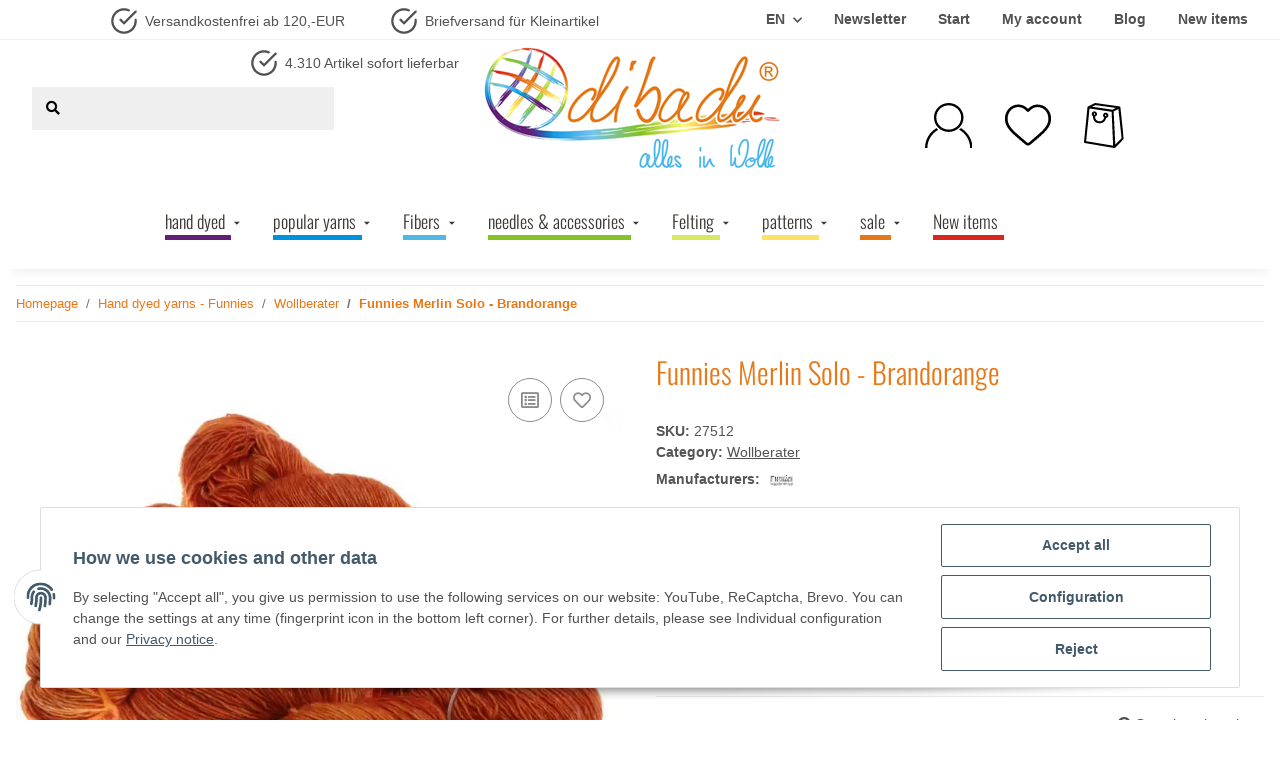

--- FILE ---
content_type: text/html; charset=utf-8
request_url: https://dibadu.de/Funnies-Merlin-Solo-Brandorange_1
body_size: 49848
content:
<!DOCTYPE html>
<html lang="en" itemscope itemtype="https://schema.org/ItemPage">
    
    <head>
<meta name="kk-dropper-io-token" content="da81b4f82df70ee20cf309123f03b3b0">
        
            <meta http-equiv="content-type" content="text/html; charset=utf-8">
            <meta name="description" itemprop="description" content="composition: 90% Wool 10% Flax/Linnen Yardage: 393 Yards (360m) per 100gNeedles: US 2 - 6 Instructions: handwash or 30°C gentle cycle">
                        <meta name="viewport" content="width=device-width, initial-scale=1.0">
            <meta http-equiv="X-UA-Compatible" content="IE=edge">
                        <meta name="robots" content="index, follow">

            <meta itemprop="url" content="https://dibadu.de/Funnies-Merlin-Solo-Brandorange_1">
            
                <meta name="theme-color" content="#1C1D2C">
            
            <meta property="og:type" content="website">
            <meta property="og:site_name" content="Funnies Merlin Solo - Brandorange, 23,90 €">
            <meta property="og:title" content="Funnies Merlin Solo - Brandorange, 23,90 €">
            <meta property="og:description" content="composition: 90% Wool 10% Flax/Linnen Yardage: 393 Yards (360m) per 100gNeedles: US 2 - 6 Instructions: handwash or 30°C gentle cycle">
            <meta property="og:url" content="https://dibadu.de/Funnies-Merlin-Solo-Brandorange_1">

                                    
                            <meta itemprop="image" content="https://dibadu.de/media/image/product/50645/lg/funnies-merlin-solo-brandorange.jpg">
                <meta property="og:image" content="https://dibadu.de/media/image/product/50645/lg/funnies-merlin-solo-brandorange.jpg">
                <meta property="og:image:width" content="800">
                <meta property="og:image:height" content="800">
                    

        <title itemprop="name">Funnies Merlin Solo - Brandorange, 23,90 €</title>

                    
<style type="text/css" data-dropper-inlined="//dibadu.de/plugins/kk_dropper/drops/Shared/framework.css?v=100.20.1">
._t-center{text-align:center}._t-left{text-align:left}._t-right{text-align:right}._v-middle{vertical-align:middle!important}._v-top{vertical-align:top!important}._v-bottom{vertical-align:bottom!important}._v-baseline{vertical-align:baseline!important}._m-0{margin:0!important}._m-0-top{margin-top:0!important}._m-0-bottom{margin-bottom:0!important}._m-0-right{margin-right:0!important}._m-0-left{margin-left:0!important}._m-025{margin:.25em!important}._m-025-top{margin-top:.25em!important}._m-025-bottom{margin-bottom:.25em!important}._m-025-right{margin-right:.25em!important}._m-025-left{margin-left:.25em!important}._m-05{margin:.5em!important}._m-05-top{margin-top:.5em!important}._m-05-bottom{margin-bottom:.5em!important}._m-05-right{margin-right:.5em!important}._m-05-left{margin-left:.5em!important}._m-075{margin:.75em!important}._m-075-top{margin-top:.75em!important}._m-075-bottom{margin-bottom:.75em!important}._m-075-right{margin-right:.75em!important}._m-075-left{margin-left:.75em!important}._m-1{margin:1em!important}._m-1-top{margin-top:1em!important}._m-1-bottom{margin-bottom:1em!important}._m-1-right{margin-right:1em!important}._m-1-left{margin-left:1em!important}._m-125{margin:1.25em!important}._m-125-top{margin-top:1.25em!important}._m-125-bottom{margin-bottom:1.25em!important}._m-125-right{margin-right:1.25em!important}._m-125-left{margin-left:1.25em!important}._m-15{margin:1.5em!important}._m-15-top{margin-top:1.5em!important}._m-15-bottom{margin-bottom:1.5em!important}._m-15-right{margin-right:1.5em!important}._m-15-left{margin-left:1.5em!important}._m-175{margin:1.75em!important}._m-175-top{margin-top:1.75em!important}._m-175-bottom{margin-bottom:1.75em!important}._m-175-right{margin-right:1.75em!important}._m-175-left{margin-left:1.75em!important}._m-2{margin:2em!important}._m-2-top{margin-top:2em!important}._m-2-bottom{margin-bottom:2em!important}._m-2-right{margin-right:2em!important}._m-2-left{margin-left:2em!important}._m-25{margin:2.5em!important}._m-25-top{margin-top:2.5em!important}._m-25-bottom{margin-bottom:2.5em!important}._m-25-right{margin-right:2.5em!important}._m-25-left{margin-left:2.5em!important}._m-3{margin:3em!important}._m-3-top{margin-top:3em!important}._m-3-bottom{margin-bottom:3em!important}._m-3-right{margin-right:3em!important}._m-3-left{margin-left:3em!important}._m-4{margin:4em!important}._m-4-top{margin-top:4em!important}._m-4-bottom{margin-bottom:4em!important}._m-4-right{margin-right:4em!important}._m-4-left{margin-left:4em!important}._m-5{margin:5em!important}._m-5-top{margin-top:5em!important}._m-5-bottom{margin-bottom:5em!important}._m-5-right{margin-right:5em!important}._m-5-left{margin-left:5em!important}._p-0{padding:0!important}._p-0-top{padding-top:0!important}._p-0-bottom{padding-bottom:0!important}._p-0-right{padding-right:0!important}._p-0-left{padding-left:0!important}._p-025{padding:.25em!important}._p-025-top{padding-top:.25em!important}._p-025-bottom{padding-bottom:.25em!important}._p-025-right{padding-right:.25em!important}._p-025-left{padding-left:.25em!important}._p-05{padding:.5em!important}._p-05-top{padding-top:.5em!important}._p-05-bottom{padding-bottom:.5em!important}._p-05-right{padding-right:.5em!important}._p-05-left{padding-left:.5em!important}._p-075{padding:.75em!important}._p-075-top{padding-top:.75em!important}._p-075-bottom{padding-bottom:.75em!important}._p-075-right{padding-right:.75em!important}._p-075-left{padding-left:.75em!important}._p-1{padding:1em!important}._p-1-top{padding-top:1em!important}._p-1-bottom{padding-bottom:1em!important}._p-1-right{padding-right:1em!important}._p-1-left{padding-left:1em!important}._p-125{padding:1.25em!important}._p-125-top{padding-top:1.25em!important}._p-125-bottom{padding-bottom:1.25em!important}._p-125-right{padding-right:1.25em!important}._p-125-left{padding-left:1.25em!important}._p-15{padding:1.5em!important}._p-15-top{padding-top:1.5em!important}._p-15-bottom{padding-bottom:1.5em!important}._p-15-right{padding-right:1.5em!important}._p-15-left{padding-left:1.5em!important}._p-175{padding:1.75em!important}._p-175-top{padding-top:1.75em!important}._p-175-bottom{padding-bottom:1.75em!important}._p-175-right{padding-right:1.75em!important}._p-175-left{padding-left:1.75em!important}._p-2{padding:2em!important}._p-2-top{padding-top:2em!important}._p-2-bottom{padding-bottom:2em!important}._p-2-right{padding-right:2em!important}._p-2-left{padding-left:2em!important}._p-25{padding:2.5em!important}._p-25-top{padding-top:2.5em!important}._p-25-bottom{padding-bottom:2.5em!important}._p-25-right{padding-right:2.5em!important}._p-25-left{padding-left:2.5em!important}._p-3{padding:3em!important}._p-3-top{padding-top:3em!important}._p-3-bottom{padding-bottom:3em!important}._p-3-right{padding-right:3em!important}._p-3-left{padding-left:3em!important}._p-4{padding:4em!important}._p-4-top{padding-top:4em!important}._p-4-bottom{padding-bottom:4em!important}._p-4-right{padding-right:4em!important}._p-4-left{padding-left:4em!important}._p-5{padding:5em!important}._p-5-top{padding-top:5em!important}._p-5-bottom{padding-bottom:5em!important}._p-5-right{padding-right:5em!important}._p-5-left{padding-left:5em!important}._fs-0{font-size:0!important}._fs-01{font-size:.1em!important}._fs-02{font-size:.2em!important}._fs-03{font-size:.3em!important}._fs-04{font-size:.4em!important}._fs-05{font-size:.5em!important}._fs-06{font-size:.6em!important}._fs-07{font-size:.7em!important}._fs-075{font-size:.75em!important}._fs-08{font-size:.8em!important}._fs-09{font-size:.9em!important}._fs-095{font-size:.95em!important}._fs-1{font-size:1em!important}._fs-11{font-size:1.1em!important}._fs-12{font-size:1.2em!important}._fs-13{font-size:1.3em!important}._fs-14{font-size:1.4em!important}._fs-15{font-size:1.5em!important}._fs-16{font-size:1.6em!important}._fs-17{font-size:1.7em!important}._fs-18{font-size:1.8em!important}._fs-19{font-size:1.9em!important}._fs-2{font-size:2em!important}._fs-25{font-size:2.5em!important}._fs-3{font-size:3em!important}._fs-35{font-size:3.5em!important}._fs-4{font-size:4em!important}._fs-5{font-size:5em!important}._fs-6{font-size:6em!important}._fs-7{font-size:7em!important}._left{float:left!important}._right{float:right!important}._fw-light{font-weight:300!important}._fw-normal{font-weight:400!important}._fw-bold{font-weight:700!important}._fw-heavy{font-weight:800!important}._lh-normal{line-height:normal!important}._lh-0{line-height:0!important}._lh-1{line-height:1!important}._lh-11{line-height:1.1!important}._lh-12{line-height:1.2!important}._lh-13{line-height:1.3!important}._lh-14{line-height:1.4!important}._lh-15{line-height:1.5!important}._lh-2{line-height:1.5!important}._relative{position:relative}._absolute{position:absolute}._static{position:static}._d-block{display:block}._d-inline{display:inline}._d-inline-block{display:inline-block}._d-table{display:table}._d-table-row{display:table-row}._d-table-cell{display:table-cell}._hcenter{display:table;margin-left:auto;margin-right:auto}._br-0{border-radius:0!important}._br-2{border-radius:2px!important}._b-left{border-left:1px solid #ddd!important}._b-right{border-right:1px solid #ddd!important}._b-top{border-top:1px solid #ddd!important}._b-bottom{border-bottom:1px solid #ddd!important}._b-all{border:1px solid #ddd!important}._b-none{border:0 none!important}._c-default{cursor:default!important}._c-pointer{cursor:pointer!important}._click-through{pointer-events:none!important}._o-0{opacity:0!important}._o-01{opacity:.1!important}._o-02{opacity:.2!important}._o-03{opacity:.3!important}._o-04{opacity:.4!important}._o-05{opacity:.5!important}._o-06{opacity:.6!important}._o-07{opacity:.7!important}._o-08{opacity:.8!important}._o-09{opacity:.9!important}._o-1{opacity:1!important}._o-1-hover:hover{opacity:1!important}._w-5{width:5%!important}._w-10{width:10%!important}._w-15{width:15%!important}._w-20{width:20%!important}._w-25{width:25%!important}._w-30{width:30%!important}._w-33{width:33.333333333333333%!important}._w-35{width:35%!important}._w-30{width:30%!important}._w-40{width:40%!important}._w-50{width:50%!important}._w-60{width:60%!important}._w-66{width:66%!important}._w-70{width:70%!important}._w-75{width:75%!important}._w-80{width:80%!important}._w-85{width:85%!important}._w-90{width:90%!important}._w-95{width:95%!important}._w-100{width:100%!important}._dg{display:block;clear:both}._dgw{display:flex;flex-wrap:wrap;flex-direction:row;--dg-units:12;--dg-gap-x:30px;--dg-gap-y:30px}._dg>._dgw{gap:0 var(--dg-gap-x);margin:calc(-1 * var(--dg-gap-y)/ 2) 0}._dgs{--dg-offset:0;--dg-span:var(--dg-units);display:block}._dgw>._dgs{width:calc(((var(--dg-span)/ var(--dg-units)) * 100%) - ((var(--dg-units) - var(--dg-span))/ var(--dg-units)) * var(--dg-gap-x));margin-left:calc(((var(--dg-offset)/ var(--dg-units)) * 100%) + (var(--dg-offset) * (var(--dg-gap-x)/ var(--dg-units))));padding:calc(var(--dg-gap-y)/ 2) 0}._dgb{display:none;width:100%;clear:both}i.kk-icon-svg{display:inline-block;display:inline-flex;align-self:center;line-height:1;align-items:center;position:relative;top:.125em}i.kk-icon-svg>svg{height:1em;fill:currentColor}i.kk-icon-boxed{width:1em;text-align:center}.kk-loader,.kk-loader:after,.kk-loader:before{animation:kk_loader 1s infinite ease-in-out;width:1em;height:4em}.kk-loader{text-indent:-9999em;position:relative;font-size:11px;transform:translateZ(0);animation-delay:-.16s;margin:0 auto;top:50px}.kk-loader:after,.kk-loader:before{position:absolute;top:0;content:''}.kk-loader:before{left:-1.5em;animation-delay:-.32s}.kk-loader:after{left:1.5em}@keyframes kk_loader{0%,100%,80%{box-shadow:0 0;height:4em}40%{box-shadow:0 -2em;height:5em}}.kk-drop-lazy-load-container{position:relative}.kk-drop-lazy-load-container .kk-loader{opacity:.15;position:absolute;left:50%;transform:translateX(-50%) translateZ(0)}
</style>
<style type="text/css" data-dropper-inlined="//dibadu.de/plugins/kk_dropper/drops/Shared/kkItemSlider/kkItemSlider.css?v=100.20.1">
.kk-item-slider-style-wrap,.kk-item-slider-style-wrap *{-moz-box-sizing:border-box;box-sizing:border-box;-webkit-user-select:none;-moz-user-select:none;user-select:none}.kk-item-slider-style-wrap .kk-item-slider{transition:opacity .3s;will-change:transition,transform,opacity}.kk-item-slider-style-wrap.has-nav.kk-slider-horizontal .kk-item-slider{padding:0 30px}.kk-item-slider-style-wrap.has-nav.kk-slider-vertical .kk-item-slider{padding:30px 0;overflow:hidden}.kk-item-slider-style-wrap{position:relative;display:inline-block;width:100%}.kk-item-slider-root{overflow:hidden!important;position:relative!important;padding:0!important;margin:0!important;width:100%;height:100%}.kk-slider-vertical .kk-slider-item{width:auto}.kk-slider-vertical .kk-item-slider{overflow:hidden}.kk-item-slider{white-space:nowrap;overflow:hidden}.kk-item-slider.initialized{position:absolute!important;padding:0!important;margin:0!important;top:0;left:0;white-space:nowrap!important;overflow:visible!important}.kk-slider-item{margin:0!important;min-width:0!important;transition:none!important;display:inline-block!important;white-space:normal}.kk-item-slider-next,.kk-item-slider-prev{position:absolute;cursor:pointer;opacity:.5;-webkit-user-select:none;-moz-user-select:none;user-select:none;transition:opacity .1s}.kk-slider-horizontal .kk-item-slider-next,.kk-slider-horizontal .kk-item-slider-prev{top:0;bottom:0;width:30px;background:url("/plugins/kk_dropper/drops/Shared/kkItemSlider/img/arrow-left.png") no-repeat center center;background-size:20px auto}.kk-slider-horizontal .kk-item-slider-prev{left:0}.kk-slider-horizontal .kk-item-slider-next{right:0;background-image:url("/plugins/kk_dropper/drops/Shared/kkItemSlider/img/arrow-right.png")}.kk-slider-vertical .kk-item-slider-next,.kk-slider-vertical .kk-item-slider-prev{left:0;right:0;height:30px;background:url("/plugins/kk_dropper/drops/Shared/kkItemSlider/img/arrow-up.png") no-repeat center center;background-size:auto 20px}.kk-slider-vertical .kk-item-slider-prev{top:0}.kk-slider-vertical .kk-item-slider-next{bottom:0;background-image:url("/plugins/kk_dropper/drops/Shared/kkItemSlider/img/arrow-down.png")}.kk-item-slider-next:hover,.kk-item-slider-prev:hover{opacity:1}.kk-item-slider-next.disallowed,.kk-item-slider-prev.disallowed{opacity:.15}.kk-item-slider-style-wrap.all-visible .kk-item-slider-next,.kk-item-slider-style-wrap.all-visible .kk-item-slider-prev{display:none}.kk-item-slider.items-1>li,.kk-item-slider.kk-slider-items-1>div{width:100%}.kk-item-slider.kk-slider-items-2>div,.kk-item-slider.kk-slider-items-2>li{width:50%}.kk-item-slider.kk-slider-items-3>div,.kk-item-slider.kk-slider-items-3>li{width:33.3%}.kk-item-slider.kk-slider-items-4>div,.kk-item-slider.kk-slider-items-4>li{width:25%}.kk-item-slider.kk-slider-items-5>div,.kk-item-slider.kk-slider-items-5>li{width:20%}.kk-item-slider.kk-slider-items-6>div,.kk-item-slider.kk-slider-items-6>li{width:16.66%}.kk-item-slider.kk-slider-items-7>div,.kk-slider-items-7>li{width:14.28%}.kk-item-slider.kk-item-slider.kk-slider-items-8>div,.kk-item-slider.kk-slider-items-8>li{width:12.5%}
</style>
<style type="text/css" data-dropper-inlined="//dibadu.de/plugins/kk_dropper/drops/KK_FlexMenu/css/flexmenu.css?v=1.1.6">
.kk-fm,.kk-fm *{-moz-box-sizing:border-box;box-sizing:border-box}.kk-fm{width:100%;position:relative;text-align:left;--kk-fm-submenu-max-height:calc(100vh - 200px)}.kk-fm:after{content:"";display:table;clear:both}.kk-fm.kk-fm-mobile{transform:translate3d(0,0,0)}.kk-fm.kk-fm-mobile:hover{transform:none}html.kk-fm-mobile-noscroll,html.kk-fm-mobile-noscroll body{overflow:hidden;pointer-events:none}.kk-fm-mobile-noscroll .kk-fm{pointer-events:all}@media screen and (max-width:767px){.kk-fm .kk-fm-center-container{padding:0}}.kk-fm .kk-fm-entry-wrapper{display:flex;transition:opacity .1s ease-in;width:100%;overflow:hidden;position:relative}@media screen and (max-width:785px){.kk-fm .kk-fm-entry-wrapper{opacity:0}}.kk-fm.kk-fm-initialized .kk-fm-entry-wrapper{opacity:1;overflow:visible}.kk-fm a{pointer-events:none}.kk-fm.kk-fm-initialized a{pointer-events:all}.kk-fm .kk-fm-hidden{display:none!important}.kk-fm.kk-fm-sticky{position:fixed;backface-visibility:hidden;margin-top:0!important;top:0;z-index:12;transform:translate3d(0,0,0)}@media screen and (max-width:785px){header .kk-fm{margin-bottom:1em}}.kk-fm .kk-fm-section-heading{font-weight:700;font-size:1.05em}#header-branding>.kk-fm{margin-top:1em}.kk-fm-entry-visible-lg,.kk-fm-entry-visible-md,.kk-fm-entry-visible-sm,.kk-fm-entry-visible-sticky,.kk-fm-entry-visible-xs{display:none!important}@media screen and (max-width:767px){.kk-fm-entry-visible-xs{display:block!important;display:flex!important}}@media screen and (min-width:768px) and (max-width:991px){.kk-fm-entry-visible-sm{display:block!important;display:flex!important}}@media screen and (min-width:992px) and (max-width:1199px){.kk-fm-entry-visible-md{display:block!important;display:flex!important}}@media screen and (min-width:1200px){.kk-fm-entry-visible-lg{display:block!important;display:flex!important}}.kk-fm .kk-fm-entry.kk-fm-entry-visible-sticky,.kk-fm.kk-fm-sticky .kk-fm-entry.kk-fm-entry-hidden-sticky{display:none!important}.kk-fm.kk-fm-sticky .kk-fm-entry.kk-fm-entry-visible-sticky{display:block!important;display:flex!important}.kk-fm .kk-fm-entry-group,.kk-fm .kk-fm-hidden-entries-container{display:flex;flex:1 1 auto}.kk-fm .kk-fm-entry-group{flex-wrap:nowrap;white-space:nowrap}.kk-fm .kk-fm-hidden-entries-container{flex-wrap:wrap;white-space:normal;position:relative}.kk-fm .kk-fm-entry-group-right{justify-content:flex-end}.kk-fm .kk-fm-entry{display:flex;vertical-align:baseline;border-color:transparent;transition:opacity .2s;max-width:100%}.kk-fm .kk-fm-entry .kk-fm-entry-label{padding:1em;display:flex;max-width:100%;overflow:hidden;text-decoration:none;vertical-align:middle;white-space:nowrap;align-items:center;flex:0 1 auto;transition:color .2s,background-color .2s}.kk-fm .kk-fm-entry .kk-fm-entry-label:not([href]){cursor:default}.kk-fm .kk-fm-entry .kk-fm-entry-label:hover{text-decoration:none}.kk-fm .kk-fm-entry-label .kk-fm-caret-down{margin-left:.25em}.kk-fm .kk-fm-entry-label .kk-fm-entry-icon{max-height:1em;line-height:0;vertical-align:text-bottom;margin-right:.5em}.kk-fm .kk-fm-entry-label .kk-fm-entry-font-icon+span{margin-left:.5em}.kk-fm .kk-fm-entry-group-left .kk-fm-entry{border-right-width:1px;border-right-style:solid}.kk-fm .kk-fm-entry-group-right .kk-fm-entry,.kk-fm .kk-fm-entry-type-toggler{border-left-width:1px;border-left-style:solid}.kk-fm .kk-fm-hidden-entries-container .kk-fm-entry{border-top-width:1px;border-top-style:solid}.kk-fm .kk-fm-entry.kk-fm-entry-type-toggler-left{order:-1;border-left:0 none;border-right-style:solid;border-right-width:1px}.kk-fm .kk-fm-entry.kk-fm-entry-type-toggler .kk-fm-entry-label{cursor:pointer}.kk-fm .kk-fm-entry-type-logo .kk-fm-entry-label{padding-top:.5em;padding-bottom:.5em;background:0 0!important}.kk-fm .kk-fm-entry.kk-fm-entry-type-logo .kk-fm-entry-icon{margin-right:0;max-height:2em}.kk-fm .kk-fm-entry.kk-fm-entry-type-search .kk-fm-entry-label{padding:.6em .5em}.kk-fm .kk-fm-entry.kk-fm-entry-type-search .kk-fm-search-icon{font-size:.9em}.kk-fm .kk-fm-entry.kk-fm-entry-type-search .kk-fm-search--wrapper{background:rgba(255,255,255,.15);padding:.4em .75em .4em 1em;transition:background .2s;border-radius:30px;display:flex;width:100%}.kk-fm .kk-fm-entry.kk-fm-entry-type-search.kk-fm-active .kk-fm-search--wrapper,.kk-fm .kk-fm-entry.kk-fm-entry-type-search.kk-fm-hover .kk-fm-search--wrapper{background:rgba(128,128,128,0)!important}.kk-fm .kk-fm-entry.kk-fm-entry-type-search .kk-fm-search--input{background:0 0;border-radius:0;border:0 none;outline:0;height:100%;width:130px;text-shadow:none;box-shadow:none;font-size:1em;padding:0;text-align:left;color:inherit;flex:1 1 auto}.kk-fm .kk-fm-entry.kk-fm-entry-type-search .kk-fm-search--input:focus{text-align:left}.kk-fm .kk-fm-search--input::-webkit-input-placeholder{color:inherit!important;opacity:.7}.kk-fm .kk-fm-search--input::-moz-placeholder{color:inherit!important;opacity:.7}.kk-fm .kk-fm-search--input:-moz-placeholder{color:inherit!important;opacity:.7}.kk-fm .kk-fm-search--input:-ms-input-placeholder{color:inherit!important;opacity:.7}.kk-fm .kk-fm-entry.kk-fm-entry-type-search .kk-fm-search--input:focus{text-align:left;outline:0}.kk-fm .kk-fm-entry.kk-fm-entry-type-cart .kk-fm-entry-font-icon{margin-right:0}.kk-fm .kk-fm-entry.kk-fm-entry-type-cart .kk-fm-cart-count{font-weight:600;margin-right:.5em;font-style:normal;display:inline-flex;border:1px solid;line-height:1;border-radius:.7em;padding:0 4px;font-size:11px;height:16px;min-width:16px;justify-content:center;align-items:center}.kk-fm .kk-fm-hidden-entries-container{width:100%;background:rgba(0,0,0,.1)}.kk-fm .kk-fm-hidden-entries-container .kk-fm-entry,.kk-fm .kk-fm-hidden-entries-container .kk-fm-entry .kk-fm-entry-label{width:100%}@media screen and (min-width:786px){.kk-fm .kk-fm-hidden-entries-container .kk-fm-entry{flex:1 50%}.kk-fm .kk-fm-hidden-entries-container .kk-fm-entry:nth-child(2n){border-left-style:solid;border-left-width:1px}}.kk-fm .kk-fm-hidden-entries-container .kk-fm-entry .kk-fm-entry-label{display:flex}.kk-fm .kk-fm-hidden-entries-container .kk-fm-entry .kk-fm-entry-label--name{flex:1 1 auto}.kk-fm .kk-fm-hidden-entries-container .kk-fm-entry .kk-fm-entry-label .kk-fm-caret-down{flex:0 1 auto}.kk-fm .kk-fm-hidden-entries-container .kk-fm-entry .kk-fm-submenu{left:0!important;max-width:none!important}.kk-fm .kk-fm-submenu{position:absolute;left:0;right:0;top:100%;overflow-y:auto;max-height:var(--kk-fm-submenu-max-height);background:#fafafa;box-shadow:0 9px 37px rgba(0,0,0,.2),0 0 0 1px rgba(0,0,0,.1);border-radius:0 0 4px 4px;width:100%;opacity:0;visibility:hidden;z-index:10;pointer-events:none;white-space:normal}.kk-fm .kk-fm-entry.kk-fm-active .kk-fm-submenu{opacity:1;z-index:11;pointer-events:all;visibility:visible}.kk-fm.kk-fm-sticky .kk-fm-submenu{overflow-y:auto;max-height:var(--kk-fm-submenu-max-height)}.kk-fm.kk-fm-mobile .kk-fm-entry .kk-fm-submenu{position:fixed;top:0!important;left:0!important;height:100%;max-height:none;width:100%;min-width:initial;max-width:1140px;margin:0 auto}.kk-fm.kk-fm-mobile .kk-fm-entry.kk-fm-active .kk-fm-submenu{overflow-y:auto;-webkit-overflow-scrolling:touch;-webkit-backface-visibility:hidden}.kk-fm .kk-fm-submenu .kk-fm-link{color:inherit}.kk-fm .kk-fm-submenu .kk-fm-submenu--info{display:none;text-align:left;overflow:hidden;line-height:1;white-space:nowrap;text-decoration:none;align-items:center;top:0;z-index:2}.kk-fm.kk-fm-mobile .kk-fm-submenu .kk-fm-submenu--info{display:flex;position:sticky;-webkit-backdrop-filter:blur(10px);backdrop-filter:blur(30px)}.kk-fm .kk-fm-submenu--info .kk-fm-submenu--close{float:right;line-height:1;font-size:1.75em;padding:.5em 1em;flex:0}.kk-fm .kk-fm-submenu--info .kk-fm-link{padding:1em 1.5em;flex:1 1 auto;overflow:hidden;text-overflow:ellipsis}.kk-fm .kk-fm-submenu .kk-fm-submenu-loader{display:block;height:0;transition:opacity .4s,margin .4s,visibility .4s 0s;opacity:1}.kk-fm .kk-fm-submenu.kk-fm-submenu-loaded .kk-fm-submenu-loader{opacity:0;visibility:hidden;margin:0 auto}.kk-fm .kk-fm-submenu .kk-fm-submenu-loader:before{content:"";display:block;position:absolute;top:70px;left:50%;margin-left:-30px;width:60px;height:60px;border-radius:50%;border:1px solid rgba(128,128,128,.5);border-right-color:inherit;animation:kk-fm-loader .6s infinite linear;transform-origin:50% 50%}@keyframes kk-fm-loader{0%{transform:rotate(0)}100%{transform:rotate(359deg)}}.kk-fm .kk-fm-submenu .kk-fm-submenu-ajax-content{display:block;width:100%;left:0;right:0;height:200px;opacity:0;min-height:200px;max-height:200px;transition:opacity .5s,max-height 2s}.kk-fm .kk-fm-submenu.kk-fm-submenu-loaded .kk-fm-submenu-ajax-content{position:static;max-height:5000px;height:auto;opacity:1}.kk-fm.kk-fm-anim-none .kk-fm-submenu{transiton:none}.kk-fm.kk-fm-anim-none .kk-fm-entry.kk-fm-active .kk-fm-submenu{transiton:none}.kk-fm.kk-fm-anim-fade .kk-fm-submenu{transition:opacity .2s,visibility 0s .2s}.kk-fm.kk-fm-anim-fade .kk-fm-entry.kk-fm-active .kk-fm-submenu{transition:opacity .2s}.kk-fm.kk-fm-anim-grow .kk-fm-submenu{transform:scaleY(.9);transform-origin:50% 0;transition:transform 0s .3s,opacity .3s,visibility 0s .3s}.kk-fm.kk-fm-anim-grow .kk-fm-entry.kk-fm-active .kk-fm-submenu{transform:scaleY(1);transition:transform .3s,opacity .2s}.kk-fm.kk-fm-anim-wobble .kk-fm-submenu{transform:rotateX(90deg);transform-origin:50% 0;transition:transform 0s .3s,opacity .3s,visibility 0s .3s}.kk-fm.kk-fm-anim-wobble .kk-fm-entry.kk-fm-active .kk-fm-submenu{transform:rotateX(0);transition:transform .4s cubic-bezier(.25,.1,.32,1.89),opacity 150ms}@media screen and (max-width:1140px){.kk-fm.kk-fm-mobile .kk-fm-submenu{opacity:0;transform:translateX(-100vw);transform-origin:50% 0;transition:transform .3s ease-in-out,opacity .1s .2s,visibility 0s .3s!important}.kk-fm.kk-fm-mobile .kk-fm-entry.kk-fm-active .kk-fm-submenu{opacity:1;transform:translateX(0);transition:transform 250ms ease-out,opacity 50ms!important}}.kk-fm .kk-fm-boxarea{position:relative;display:flex;flex-flow:row wrap;padding:1em}.kk-fm .kk-fm-box{display:flex;flex-flow:column wrap;flex:1 0 16.875em;margin:0;min-width:16.875em;max-width:100%}.kk-fm .kk-fm-box.kk-fm-box-top{order:0;flex:3 100%}.kk-fm .kk-fm-box.kk-fm-box-left{order:1}.kk-fm .kk-fm-box.kk-fm-box-center{flex:2 0 33.75em;order:2}.kk-fm .kk-fm-box.kk-fm-box-right{order:3}.kk-fm .kk-fm-box.kk-fm-box-bottom{order:4;flex:3 100%}.kk-fm-content-wrapper{width:100%;padding:.75em;display:flex;flex:auto}.kk-fm .kk-fm-content{flex:auto;position:relative;width:100%;display:flex;flex-direction:column}.kk-fm .kk-fm-content.kk-fm-content-framed{background:#fff;border:1px solid #e0e0e0;border-radius:3px}.kk-fm .kk-fm-content .kk-fm-content-body{position:relative;padding:0;flex:1 0 auto}.kk-fm .kk-fm-content.kk-fm-content-framed .kk-fm-content-body{padding:1.5em}.kk-fm .kk-fm-content.kk-fm-content-framed .kk-fm-content-body.kk-fm-content-body--nopadding{padding:0}.kk-fm .kk-fm-content-title{margin:0;border-bottom:1px solid #e0e0e0;flex:0 1 auto}.kk-fm .kk-fm-content-framed .kk-fm-content-title{padding:.75em 1.5em}.kk-fm .kk-fm-content.kk-fm-content-unframed .kk-fm-content-title{text-align:left;padding:.75em 0;margin-bottom:1.5em}.kk-fm .kk-fm-content-body>:first-child{margin-top:0!important}.kk-fm .kk-fm-content-body>:last-child{margin-bottom:0!important}.kk-fm .kk-fm-img{max-width:100%}.kk-fm .kk-fm-listing{clear:both;display:inline-block;width:100%}.kk-fm-grid{display:block!important;display:flex!important;flex-wrap:wrap;text-align:left;width:100%;padding:0}.kk-fm-grid:after{content:"";clear:both;display:block}.kk-fm-grid-item{display:block!important;float:left;margin:0!important}.kk-fm .kk-fm-content-description--image{float:left;margin:0 1.5em .5em 0}.kk-fm .kk-fm-content-description--text{opacity:.8}.kk-fm .kk-fm-content-description--title{color:inherit;font-size:1.75em;line-height:1.1}.kk-fm .kk-fm-content-description--title+.kk-fm-content-description--text{margin-top:.75em}@media screen and (max-width:767px){.kk-fm .kk-fm-content-description--title{font-size:1.5em}}.kk-fm .kk-fm-listing .kk-fm-listing--item{display:block;float:left}.kk-fm .kk-fm-listing .kk-fm-listing--item-wrapper{padding:.75em;text-align:center}.kk-fm .kk-fm-listing .kk-fm-listing--item-name{display:block;margin-top:.5em;white-space:nowrap}.kk-fm .kk-fm-listing--slider .kk-fm-listing--item{float:none;width:auto;min-width:0}.kk-fm .kk-fm-listing--slider .kk-fm-listing--item-name{overflow:hidden;text-overflow:ellipsis}.kk-fm .kk-fm-content-body .kk-fm-listing--linklist{display:inline-block}.kk-fm .kk-fm-listing--linklist-level0{display:block;padding:0 2em 0 0;float:left}.kk-fm .kk-fm-listing--linklist-label{padding:.25em 0;display:block}.kk-fm .kk-fm-listing--linklist-level0>.kk-fm-listing--linklist-label{display:block;white-space:normal}.kk-fm .kk-fm-listing--linklist-level1>.kk-fm-listing--linklist-label{white-space:nowrap;overflow:hidden;text-overflow:ellipsis}.kk-fm .kk-fm-listing--linklist-group{margin-top:.25em;margin-bottom:1em}.kk-fm .kk-fm-listing--item-more{font-style:italic;white-space:nowrap;opacity:.7;font-size:.95em}.kk-fm .kk-fm-listing--index-group{display:block;padding:0 2em .5em 0;float:left}.kk-fm .kk-fm-listing--index-letter{font-size:1.1em;display:block}
</style>
<style type="text/css" data-dropper-inlined="//dibadu.de/plugins/kk_dropper/drops/KK_USP/style.css?v=1.0.4">
.kk-usp{display:flex;justify-content:center;align-items:baseline;flex:1 1 auto;flex-wrap:wrap}.kk-usp .kk-usp-item{display:flex;text-align:center;justify-content:center;align-items:center}.kk-usp .kk-usp-item[data-toggle=kk-tooltip]{cursor:help}.kk-usp .kk-usp-item-inner{display:flex;text-align:center;justify-content:center;align-items:center;flex:1 1 auto;align-self:baseline}.kk-usp .kk-usp-item-text{-webkit-hyphens:auto;-moz-hyphens:auto;hyphens:auto}.kk-usp.kk-usp-icon-top .kk-usp-item-inner{flex-direction:column}.kk-usp.kk-usp-icon-bottom .kk-usp-item-inner{flex-direction:column-reverse}.kk-usp.kk-usp-icon-left .kk-usp-item-inner{flex-direction:row}.kk-usp.kk-usp-icon-left .kk-usp-item-text{text-align:left}.kk-usp.kk-usp-icon-right .kk-usp-item-inner{flex-direction:row-reverse}.kk-usp.kk-usp-icon-right .kk-usp-item-text{text-align:right}.kk-usp .kk-usp-item .kk-usp-item-icon{line-height:1;display:flex}.kk-usp .kk-usp-item .kk-usp-item-icon .kk-icon-svg{top:auto}
</style>
<style type="text/css" data-dropper-inlined="//dibadu.de/plugins/kk_dropper/integrations/INT_Nova/css/style.css?v=1.1.3">
.int-nova-article-wrapper.product-wrapper{height:auto!important}
</style>
<meta name="kk-dropper-stylesheets" content="">
<link rel="canonical" href="https://dibadu.de/Funnies-Merlin-Solo-Brandorange_1">
        
        

        
            <link rel="icon" href="https://dibadu.de/templates/NOVAChild_5_2_WNM/themes/base/images/favicon.ico">
        

        
                                                    
                <style id="criticalCSS">
                    
                        :root{--blue: #007bff;--indigo: #6610f2;--purple: #6f42c1;--pink: #e83e8c;--red: #dc3545;--orange: #fd7e14;--yellow: #ffc107;--green: #28a745;--teal: #20c997;--cyan: #17a2b8;--white: #ffffff;--gray: #707070;--gray-dark: #343a40;--primary: #ffa549;--secondary: #f8bf00;--success: #1C871E;--info: #525252;--warning: #f39932;--danger: #b90000;--light: #f5f7fa;--dark: #525252;--gray: #707070;--gray-light: #f5f7fa;--gray-medium: #ebebeb;--gray-dark: #9b9b9b;--gray-darker: #525252;--breakpoint-xs: 0;--breakpoint-sm: 576px;--breakpoint-md: 768px;--breakpoint-lg: 992px;--breakpoint-xl: 1300px;--font-family-sans-serif: "Open Sans", sans-serif;--font-family-monospace: SFMono-Regular, Menlo, Monaco, Consolas, "Liberation Mono", "Courier New", monospace}*,*::before,*::after{box-sizing:border-box}html{font-family:sans-serif;line-height:1.15;-webkit-text-size-adjust:100%;-webkit-tap-highlight-color:rgba(0, 0, 0, 0)}article,aside,figcaption,figure,footer,header,hgroup,main,nav,section{display:block}body{margin:0;font-family:"Open Sans", sans-serif;font-size:0.875rem;font-weight:400;line-height:1.5;color:#525252;text-align:left;background-color:#f5f7fa}[tabindex="-1"]:focus:not(:focus-visible){outline:0 !important}hr{box-sizing:content-box;height:0;overflow:visible}h1,h2,h3,h4,h5,h6{margin-top:0;margin-bottom:1rem}p{margin-top:0;margin-bottom:1rem}abbr[title],abbr[data-original-title]{text-decoration:underline;text-decoration:underline dotted;cursor:help;border-bottom:0;text-decoration-skip-ink:none}address{margin-bottom:1rem;font-style:normal;line-height:inherit}ol,ul,dl{margin-top:0;margin-bottom:1rem}ol ol,ul ul,ol ul,ul ol{margin-bottom:0}dt{font-weight:700}dd{margin-bottom:0.5rem;margin-left:0}blockquote{margin:0 0 1rem}b,strong{font-weight:bolder}small{font-size:80%}sub,sup{position:relative;font-size:75%;line-height:0;vertical-align:baseline}sub{bottom:-0.25em}sup{top:-0.5em}a{color:#525252;text-decoration:underline;background-color:transparent}a:hover{color:#ffa549;text-decoration:none}a:not([href]):not([class]){color:inherit;text-decoration:none}a:not([href]):not([class]):hover{color:inherit;text-decoration:none}pre,code,kbd,samp{font-family:SFMono-Regular, Menlo, Monaco, Consolas, "Liberation Mono", "Courier New", monospace;font-size:1em}pre{margin-top:0;margin-bottom:1rem;overflow:auto;-ms-overflow-style:scrollbar}figure{margin:0 0 1rem}img{vertical-align:middle;border-style:none}svg{overflow:hidden;vertical-align:middle}table{border-collapse:collapse}caption{padding-top:0.75rem;padding-bottom:0.75rem;color:#707070;text-align:left;caption-side:bottom}th{text-align:inherit;text-align:-webkit-match-parent}label{display:inline-block;margin-bottom:0.5rem}button{border-radius:0}button:focus:not(:focus-visible){outline:0}input,button,select,optgroup,textarea{margin:0;font-family:inherit;font-size:inherit;line-height:inherit}button,input{overflow:visible}button,select{text-transform:none}[role="button"]{cursor:pointer}select{word-wrap:normal}button,[type="button"],[type="reset"],[type="submit"]{-webkit-appearance:button}button:not(:disabled),[type="button"]:not(:disabled),[type="reset"]:not(:disabled),[type="submit"]:not(:disabled){cursor:pointer}button::-moz-focus-inner,[type="button"]::-moz-focus-inner,[type="reset"]::-moz-focus-inner,[type="submit"]::-moz-focus-inner{padding:0;border-style:none}input[type="radio"],input[type="checkbox"]{box-sizing:border-box;padding:0}textarea{overflow:auto;resize:vertical}fieldset{min-width:0;padding:0;margin:0;border:0}legend{display:block;width:100%;max-width:100%;padding:0;margin-bottom:0.5rem;font-size:1.5rem;line-height:inherit;color:inherit;white-space:normal}progress{vertical-align:baseline}[type="number"]::-webkit-inner-spin-button,[type="number"]::-webkit-outer-spin-button{height:auto}[type="search"]{outline-offset:-2px;-webkit-appearance:none}[type="search"]::-webkit-search-decoration{-webkit-appearance:none}::-webkit-file-upload-button{font:inherit;-webkit-appearance:button}output{display:inline-block}summary{display:list-item;cursor:pointer}template{display:none}[hidden]{display:none !important}.img-fluid{max-width:100%;height:auto}.img-thumbnail{padding:0.25rem;background-color:#f5f7fa;border:1px solid #dee2e6;border-radius:0.125rem;box-shadow:0 1px 2px rgba(0, 0, 0, 0.075);max-width:100%;height:auto}.figure{display:inline-block}.figure-img{margin-bottom:0.5rem;line-height:1}.figure-caption{font-size:90%;color:#707070}code{font-size:87.5%;color:#e83e8c;word-wrap:break-word}a>code{color:inherit}kbd{padding:0.2rem 0.4rem;font-size:87.5%;color:#ffffff;background-color:#212529;border-radius:0.125rem;box-shadow:inset 0 -0.1rem 0 rgba(0, 0, 0, 0.25)}kbd kbd{padding:0;font-size:100%;font-weight:700;box-shadow:none}pre{display:block;font-size:87.5%;color:#212529}pre code{font-size:inherit;color:inherit;word-break:normal}.pre-scrollable{max-height:340px;overflow-y:scroll}.container,.container-fluid,.container-sm,.container-md,.container-lg,.container-xl{width:100%;padding-right:1rem;padding-left:1rem;margin-right:auto;margin-left:auto}@media (min-width:576px){.container,.container-sm{max-width:97vw}}@media (min-width:768px){.container,.container-sm,.container-md{max-width:720px}}@media (min-width:992px){.container,.container-sm,.container-md,.container-lg{max-width:960px}}@media (min-width:1300px){.container,.container-sm,.container-md,.container-lg,.container-xl{max-width:1250px}}.row{display:flex;flex-wrap:wrap;margin-right:-1rem;margin-left:-1rem}.no-gutters{margin-right:0;margin-left:0}.no-gutters>.col,.no-gutters>[class*="col-"]{padding-right:0;padding-left:0}.col-1,.col-2,.col-3,.col-4,.col-5,.col-6,.col-7,.col-8,.col-9,.col-10,.col-11,.col-12,.col,.col-auto,.col-sm-1,.col-sm-2,.col-sm-3,.col-sm-4,.col-sm-5,.col-sm-6,.col-sm-7,.col-sm-8,.col-sm-9,.col-sm-10,.col-sm-11,.col-sm-12,.col-sm,.col-sm-auto,.col-md-1,.col-md-2,.col-md-3,.col-md-4,.col-md-5,.col-md-6,.col-md-7,.col-md-8,.col-md-9,.col-md-10,.col-md-11,.col-md-12,.col-md,.col-md-auto,.col-lg-1,.col-lg-2,.col-lg-3,.col-lg-4,.col-lg-5,.col-lg-6,.col-lg-7,.col-lg-8,.col-lg-9,.col-lg-10,.col-lg-11,.col-lg-12,.col-lg,.col-lg-auto,.col-xl-1,.col-xl-2,.col-xl-3,.col-xl-4,.col-xl-5,.col-xl-6,.col-xl-7,.col-xl-8,.col-xl-9,.col-xl-10,.col-xl-11,.col-xl-12,.col-xl,.col-xl-auto{position:relative;width:100%;padding-right:1rem;padding-left:1rem}.col{flex-basis:0;flex-grow:1;max-width:100%}.row-cols-1>*{flex:0 0 100%;max-width:100%}.row-cols-2>*{flex:0 0 50%;max-width:50%}.row-cols-3>*{flex:0 0 33.3333333333%;max-width:33.3333333333%}.row-cols-4>*{flex:0 0 25%;max-width:25%}.row-cols-5>*{flex:0 0 20%;max-width:20%}.row-cols-6>*{flex:0 0 16.6666666667%;max-width:16.6666666667%}.col-auto{flex:0 0 auto;width:auto;max-width:100%}.col-1{flex:0 0 8.33333333%;max-width:8.33333333%}.col-2{flex:0 0 16.66666667%;max-width:16.66666667%}.col-3{flex:0 0 25%;max-width:25%}.col-4{flex:0 0 33.33333333%;max-width:33.33333333%}.col-5{flex:0 0 41.66666667%;max-width:41.66666667%}.col-6{flex:0 0 50%;max-width:50%}.col-7{flex:0 0 58.33333333%;max-width:58.33333333%}.col-8{flex:0 0 66.66666667%;max-width:66.66666667%}.col-9{flex:0 0 75%;max-width:75%}.col-10{flex:0 0 83.33333333%;max-width:83.33333333%}.col-11{flex:0 0 91.66666667%;max-width:91.66666667%}.col-12{flex:0 0 100%;max-width:100%}.order-first{order:-1}.order-last{order:13}.order-0{order:0}.order-1{order:1}.order-2{order:2}.order-3{order:3}.order-4{order:4}.order-5{order:5}.order-6{order:6}.order-7{order:7}.order-8{order:8}.order-9{order:9}.order-10{order:10}.order-11{order:11}.order-12{order:12}.offset-1{margin-left:8.33333333%}.offset-2{margin-left:16.66666667%}.offset-3{margin-left:25%}.offset-4{margin-left:33.33333333%}.offset-5{margin-left:41.66666667%}.offset-6{margin-left:50%}.offset-7{margin-left:58.33333333%}.offset-8{margin-left:66.66666667%}.offset-9{margin-left:75%}.offset-10{margin-left:83.33333333%}.offset-11{margin-left:91.66666667%}@media (min-width:576px){.col-sm{flex-basis:0;flex-grow:1;max-width:100%}.row-cols-sm-1>*{flex:0 0 100%;max-width:100%}.row-cols-sm-2>*{flex:0 0 50%;max-width:50%}.row-cols-sm-3>*{flex:0 0 33.3333333333%;max-width:33.3333333333%}.row-cols-sm-4>*{flex:0 0 25%;max-width:25%}.row-cols-sm-5>*{flex:0 0 20%;max-width:20%}.row-cols-sm-6>*{flex:0 0 16.6666666667%;max-width:16.6666666667%}.col-sm-auto{flex:0 0 auto;width:auto;max-width:100%}.col-sm-1{flex:0 0 8.33333333%;max-width:8.33333333%}.col-sm-2{flex:0 0 16.66666667%;max-width:16.66666667%}.col-sm-3{flex:0 0 25%;max-width:25%}.col-sm-4{flex:0 0 33.33333333%;max-width:33.33333333%}.col-sm-5{flex:0 0 41.66666667%;max-width:41.66666667%}.col-sm-6{flex:0 0 50%;max-width:50%}.col-sm-7{flex:0 0 58.33333333%;max-width:58.33333333%}.col-sm-8{flex:0 0 66.66666667%;max-width:66.66666667%}.col-sm-9{flex:0 0 75%;max-width:75%}.col-sm-10{flex:0 0 83.33333333%;max-width:83.33333333%}.col-sm-11{flex:0 0 91.66666667%;max-width:91.66666667%}.col-sm-12{flex:0 0 100%;max-width:100%}.order-sm-first{order:-1}.order-sm-last{order:13}.order-sm-0{order:0}.order-sm-1{order:1}.order-sm-2{order:2}.order-sm-3{order:3}.order-sm-4{order:4}.order-sm-5{order:5}.order-sm-6{order:6}.order-sm-7{order:7}.order-sm-8{order:8}.order-sm-9{order:9}.order-sm-10{order:10}.order-sm-11{order:11}.order-sm-12{order:12}.offset-sm-0{margin-left:0}.offset-sm-1{margin-left:8.33333333%}.offset-sm-2{margin-left:16.66666667%}.offset-sm-3{margin-left:25%}.offset-sm-4{margin-left:33.33333333%}.offset-sm-5{margin-left:41.66666667%}.offset-sm-6{margin-left:50%}.offset-sm-7{margin-left:58.33333333%}.offset-sm-8{margin-left:66.66666667%}.offset-sm-9{margin-left:75%}.offset-sm-10{margin-left:83.33333333%}.offset-sm-11{margin-left:91.66666667%}}@media (min-width:768px){.col-md{flex-basis:0;flex-grow:1;max-width:100%}.row-cols-md-1>*{flex:0 0 100%;max-width:100%}.row-cols-md-2>*{flex:0 0 50%;max-width:50%}.row-cols-md-3>*{flex:0 0 33.3333333333%;max-width:33.3333333333%}.row-cols-md-4>*{flex:0 0 25%;max-width:25%}.row-cols-md-5>*{flex:0 0 20%;max-width:20%}.row-cols-md-6>*{flex:0 0 16.6666666667%;max-width:16.6666666667%}.col-md-auto{flex:0 0 auto;width:auto;max-width:100%}.col-md-1{flex:0 0 8.33333333%;max-width:8.33333333%}.col-md-2{flex:0 0 16.66666667%;max-width:16.66666667%}.col-md-3{flex:0 0 25%;max-width:25%}.col-md-4{flex:0 0 33.33333333%;max-width:33.33333333%}.col-md-5{flex:0 0 41.66666667%;max-width:41.66666667%}.col-md-6{flex:0 0 50%;max-width:50%}.col-md-7{flex:0 0 58.33333333%;max-width:58.33333333%}.col-md-8{flex:0 0 66.66666667%;max-width:66.66666667%}.col-md-9{flex:0 0 75%;max-width:75%}.col-md-10{flex:0 0 83.33333333%;max-width:83.33333333%}.col-md-11{flex:0 0 91.66666667%;max-width:91.66666667%}.col-md-12{flex:0 0 100%;max-width:100%}.order-md-first{order:-1}.order-md-last{order:13}.order-md-0{order:0}.order-md-1{order:1}.order-md-2{order:2}.order-md-3{order:3}.order-md-4{order:4}.order-md-5{order:5}.order-md-6{order:6}.order-md-7{order:7}.order-md-8{order:8}.order-md-9{order:9}.order-md-10{order:10}.order-md-11{order:11}.order-md-12{order:12}.offset-md-0{margin-left:0}.offset-md-1{margin-left:8.33333333%}.offset-md-2{margin-left:16.66666667%}.offset-md-3{margin-left:25%}.offset-md-4{margin-left:33.33333333%}.offset-md-5{margin-left:41.66666667%}.offset-md-6{margin-left:50%}.offset-md-7{margin-left:58.33333333%}.offset-md-8{margin-left:66.66666667%}.offset-md-9{margin-left:75%}.offset-md-10{margin-left:83.33333333%}.offset-md-11{margin-left:91.66666667%}}@media (min-width:992px){.col-lg{flex-basis:0;flex-grow:1;max-width:100%}.row-cols-lg-1>*{flex:0 0 100%;max-width:100%}.row-cols-lg-2>*{flex:0 0 50%;max-width:50%}.row-cols-lg-3>*{flex:0 0 33.3333333333%;max-width:33.3333333333%}.row-cols-lg-4>*{flex:0 0 25%;max-width:25%}.row-cols-lg-5>*{flex:0 0 20%;max-width:20%}.row-cols-lg-6>*{flex:0 0 16.6666666667%;max-width:16.6666666667%}.col-lg-auto{flex:0 0 auto;width:auto;max-width:100%}.col-lg-1{flex:0 0 8.33333333%;max-width:8.33333333%}.col-lg-2{flex:0 0 16.66666667%;max-width:16.66666667%}.col-lg-3{flex:0 0 25%;max-width:25%}.col-lg-4{flex:0 0 33.33333333%;max-width:33.33333333%}.col-lg-5{flex:0 0 41.66666667%;max-width:41.66666667%}.col-lg-6{flex:0 0 50%;max-width:50%}.col-lg-7{flex:0 0 58.33333333%;max-width:58.33333333%}.col-lg-8{flex:0 0 66.66666667%;max-width:66.66666667%}.col-lg-9{flex:0 0 75%;max-width:75%}.col-lg-10{flex:0 0 83.33333333%;max-width:83.33333333%}.col-lg-11{flex:0 0 91.66666667%;max-width:91.66666667%}.col-lg-12{flex:0 0 100%;max-width:100%}.order-lg-first{order:-1}.order-lg-last{order:13}.order-lg-0{order:0}.order-lg-1{order:1}.order-lg-2{order:2}.order-lg-3{order:3}.order-lg-4{order:4}.order-lg-5{order:5}.order-lg-6{order:6}.order-lg-7{order:7}.order-lg-8{order:8}.order-lg-9{order:9}.order-lg-10{order:10}.order-lg-11{order:11}.order-lg-12{order:12}.offset-lg-0{margin-left:0}.offset-lg-1{margin-left:8.33333333%}.offset-lg-2{margin-left:16.66666667%}.offset-lg-3{margin-left:25%}.offset-lg-4{margin-left:33.33333333%}.offset-lg-5{margin-left:41.66666667%}.offset-lg-6{margin-left:50%}.offset-lg-7{margin-left:58.33333333%}.offset-lg-8{margin-left:66.66666667%}.offset-lg-9{margin-left:75%}.offset-lg-10{margin-left:83.33333333%}.offset-lg-11{margin-left:91.66666667%}}@media (min-width:1300px){.col-xl{flex-basis:0;flex-grow:1;max-width:100%}.row-cols-xl-1>*{flex:0 0 100%;max-width:100%}.row-cols-xl-2>*{flex:0 0 50%;max-width:50%}.row-cols-xl-3>*{flex:0 0 33.3333333333%;max-width:33.3333333333%}.row-cols-xl-4>*{flex:0 0 25%;max-width:25%}.row-cols-xl-5>*{flex:0 0 20%;max-width:20%}.row-cols-xl-6>*{flex:0 0 16.6666666667%;max-width:16.6666666667%}.col-xl-auto{flex:0 0 auto;width:auto;max-width:100%}.col-xl-1{flex:0 0 8.33333333%;max-width:8.33333333%}.col-xl-2{flex:0 0 16.66666667%;max-width:16.66666667%}.col-xl-3{flex:0 0 25%;max-width:25%}.col-xl-4{flex:0 0 33.33333333%;max-width:33.33333333%}.col-xl-5{flex:0 0 41.66666667%;max-width:41.66666667%}.col-xl-6{flex:0 0 50%;max-width:50%}.col-xl-7{flex:0 0 58.33333333%;max-width:58.33333333%}.col-xl-8{flex:0 0 66.66666667%;max-width:66.66666667%}.col-xl-9{flex:0 0 75%;max-width:75%}.col-xl-10{flex:0 0 83.33333333%;max-width:83.33333333%}.col-xl-11{flex:0 0 91.66666667%;max-width:91.66666667%}.col-xl-12{flex:0 0 100%;max-width:100%}.order-xl-first{order:-1}.order-xl-last{order:13}.order-xl-0{order:0}.order-xl-1{order:1}.order-xl-2{order:2}.order-xl-3{order:3}.order-xl-4{order:4}.order-xl-5{order:5}.order-xl-6{order:6}.order-xl-7{order:7}.order-xl-8{order:8}.order-xl-9{order:9}.order-xl-10{order:10}.order-xl-11{order:11}.order-xl-12{order:12}.offset-xl-0{margin-left:0}.offset-xl-1{margin-left:8.33333333%}.offset-xl-2{margin-left:16.66666667%}.offset-xl-3{margin-left:25%}.offset-xl-4{margin-left:33.33333333%}.offset-xl-5{margin-left:41.66666667%}.offset-xl-6{margin-left:50%}.offset-xl-7{margin-left:58.33333333%}.offset-xl-8{margin-left:66.66666667%}.offset-xl-9{margin-left:75%}.offset-xl-10{margin-left:83.33333333%}.offset-xl-11{margin-left:91.66666667%}}.nav{display:flex;flex-wrap:wrap;padding-left:0;margin-bottom:0;list-style:none}.nav-link{display:block;padding:0.5rem 1rem;text-decoration:none}.nav-link:hover,.nav-link:focus{text-decoration:none}.nav-link.disabled{color:#707070;pointer-events:none;cursor:default}.nav-tabs{border-bottom:1px solid #dee2e6}.nav-tabs .nav-link{margin-bottom:-1px;border:1px solid transparent;border-top-left-radius:0;border-top-right-radius:0}.nav-tabs .nav-link:hover,.nav-tabs .nav-link:focus{border-color:transparent}.nav-tabs .nav-link.disabled{color:#707070;background-color:transparent;border-color:transparent}.nav-tabs .nav-link.active,.nav-tabs .nav-item.show .nav-link{color:#525252;background-color:transparent;border-color:#ffa549}.nav-tabs .dropdown-menu{margin-top:-1px;border-top-left-radius:0;border-top-right-radius:0}.nav-pills .nav-link{border-radius:0.125rem}.nav-pills .nav-link.active,.nav-pills .show>.nav-link{color:#ffffff;background-color:#ffa549}.nav-fill>.nav-link,.nav-fill .nav-item{flex:1 1 auto;text-align:center}.nav-justified>.nav-link,.nav-justified .nav-item{flex-basis:0;flex-grow:1;text-align:center}.tab-content>.tab-pane{display:none}.tab-content>.active{display:block}.navbar{position:relative;display:flex;flex-wrap:wrap;align-items:center;justify-content:space-between;padding:0.4rem 1rem}.navbar .container,.navbar .container-fluid,.navbar .container-sm,.navbar .container-md,.navbar .container-lg,.navbar .container-xl,.navbar>.container-sm,.navbar>.container-md,.navbar>.container-lg,.navbar>.container-xl{display:flex;flex-wrap:wrap;align-items:center;justify-content:space-between}.navbar-brand{display:inline-block;padding-top:0.40625rem;padding-bottom:0.40625rem;margin-right:1rem;font-size:1rem;line-height:inherit;white-space:nowrap}.navbar-brand:hover,.navbar-brand:focus{text-decoration:none}.navbar-nav{display:flex;flex-direction:column;padding-left:0;margin-bottom:0;list-style:none}.navbar-nav .nav-link{padding-right:0;padding-left:0}.navbar-nav .dropdown-menu{position:static;float:none}.navbar-text{display:inline-block;padding-top:0.5rem;padding-bottom:0.5rem}.navbar-collapse{flex-basis:100%;flex-grow:1;align-items:center}.navbar-toggler{padding:0.25rem 0.75rem;font-size:1rem;line-height:1;background-color:transparent;border:1px solid transparent;border-radius:0.125rem}.navbar-toggler:hover,.navbar-toggler:focus{text-decoration:none}.navbar-toggler-icon{display:inline-block;width:1.5em;height:1.5em;vertical-align:middle;content:"";background:50% / 100% 100% no-repeat}.navbar-nav-scroll{max-height:75vh;overflow-y:auto}@media (max-width:575.98px){.navbar-expand-sm>.container,.navbar-expand-sm>.container-fluid,.navbar-expand-sm>.container-sm,.navbar-expand-sm>.container-md,.navbar-expand-sm>.container-lg,.navbar-expand-sm>.container-xl{padding-right:0;padding-left:0}}@media (min-width:576px){.navbar-expand-sm{flex-flow:row nowrap;justify-content:flex-start}.navbar-expand-sm .navbar-nav{flex-direction:row}.navbar-expand-sm .navbar-nav .dropdown-menu{position:absolute}.navbar-expand-sm .navbar-nav .nav-link{padding-right:1.5rem;padding-left:1.5rem}.navbar-expand-sm>.container,.navbar-expand-sm>.container-fluid,.navbar-expand-sm>.container-sm,.navbar-expand-sm>.container-md,.navbar-expand-sm>.container-lg,.navbar-expand-sm>.container-xl{flex-wrap:nowrap}.navbar-expand-sm .navbar-nav-scroll{overflow:visible}.navbar-expand-sm .navbar-collapse{display:flex !important;flex-basis:auto}.navbar-expand-sm .navbar-toggler{display:none}}@media (max-width:767.98px){.navbar-expand-md>.container,.navbar-expand-md>.container-fluid,.navbar-expand-md>.container-sm,.navbar-expand-md>.container-md,.navbar-expand-md>.container-lg,.navbar-expand-md>.container-xl{padding-right:0;padding-left:0}}@media (min-width:768px){.navbar-expand-md{flex-flow:row nowrap;justify-content:flex-start}.navbar-expand-md .navbar-nav{flex-direction:row}.navbar-expand-md .navbar-nav .dropdown-menu{position:absolute}.navbar-expand-md .navbar-nav .nav-link{padding-right:1.5rem;padding-left:1.5rem}.navbar-expand-md>.container,.navbar-expand-md>.container-fluid,.navbar-expand-md>.container-sm,.navbar-expand-md>.container-md,.navbar-expand-md>.container-lg,.navbar-expand-md>.container-xl{flex-wrap:nowrap}.navbar-expand-md .navbar-nav-scroll{overflow:visible}.navbar-expand-md .navbar-collapse{display:flex !important;flex-basis:auto}.navbar-expand-md .navbar-toggler{display:none}}@media (max-width:991.98px){.navbar-expand-lg>.container,.navbar-expand-lg>.container-fluid,.navbar-expand-lg>.container-sm,.navbar-expand-lg>.container-md,.navbar-expand-lg>.container-lg,.navbar-expand-lg>.container-xl{padding-right:0;padding-left:0}}@media (min-width:992px){.navbar-expand-lg{flex-flow:row nowrap;justify-content:flex-start}.navbar-expand-lg .navbar-nav{flex-direction:row}.navbar-expand-lg .navbar-nav .dropdown-menu{position:absolute}.navbar-expand-lg .navbar-nav .nav-link{padding-right:1.5rem;padding-left:1.5rem}.navbar-expand-lg>.container,.navbar-expand-lg>.container-fluid,.navbar-expand-lg>.container-sm,.navbar-expand-lg>.container-md,.navbar-expand-lg>.container-lg,.navbar-expand-lg>.container-xl{flex-wrap:nowrap}.navbar-expand-lg .navbar-nav-scroll{overflow:visible}.navbar-expand-lg .navbar-collapse{display:flex !important;flex-basis:auto}.navbar-expand-lg .navbar-toggler{display:none}}@media (max-width:1299.98px){.navbar-expand-xl>.container,.navbar-expand-xl>.container-fluid,.navbar-expand-xl>.container-sm,.navbar-expand-xl>.container-md,.navbar-expand-xl>.container-lg,.navbar-expand-xl>.container-xl{padding-right:0;padding-left:0}}@media (min-width:1300px){.navbar-expand-xl{flex-flow:row nowrap;justify-content:flex-start}.navbar-expand-xl .navbar-nav{flex-direction:row}.navbar-expand-xl .navbar-nav .dropdown-menu{position:absolute}.navbar-expand-xl .navbar-nav .nav-link{padding-right:1.5rem;padding-left:1.5rem}.navbar-expand-xl>.container,.navbar-expand-xl>.container-fluid,.navbar-expand-xl>.container-sm,.navbar-expand-xl>.container-md,.navbar-expand-xl>.container-lg,.navbar-expand-xl>.container-xl{flex-wrap:nowrap}.navbar-expand-xl .navbar-nav-scroll{overflow:visible}.navbar-expand-xl .navbar-collapse{display:flex !important;flex-basis:auto}.navbar-expand-xl .navbar-toggler{display:none}}.navbar-expand{flex-flow:row nowrap;justify-content:flex-start}.navbar-expand>.container,.navbar-expand>.container-fluid,.navbar-expand>.container-sm,.navbar-expand>.container-md,.navbar-expand>.container-lg,.navbar-expand>.container-xl{padding-right:0;padding-left:0}.navbar-expand .navbar-nav{flex-direction:row}.navbar-expand .navbar-nav .dropdown-menu{position:absolute}.navbar-expand .navbar-nav .nav-link{padding-right:1.5rem;padding-left:1.5rem}.navbar-expand>.container,.navbar-expand>.container-fluid,.navbar-expand>.container-sm,.navbar-expand>.container-md,.navbar-expand>.container-lg,.navbar-expand>.container-xl{flex-wrap:nowrap}.navbar-expand .navbar-nav-scroll{overflow:visible}.navbar-expand .navbar-collapse{display:flex !important;flex-basis:auto}.navbar-expand .navbar-toggler{display:none}.navbar-light .navbar-brand{color:rgba(0, 0, 0, 0.9)}.navbar-light .navbar-brand:hover,.navbar-light .navbar-brand:focus{color:rgba(0, 0, 0, 0.9)}.navbar-light .navbar-nav .nav-link{color:#525252}.navbar-light .navbar-nav .nav-link:hover,.navbar-light .navbar-nav .nav-link:focus{color:#ffa549}.navbar-light .navbar-nav .nav-link.disabled{color:rgba(0, 0, 0, 0.3)}.navbar-light .navbar-nav .show>.nav-link,.navbar-light .navbar-nav .active>.nav-link,.navbar-light .navbar-nav .nav-link.show,.navbar-light .navbar-nav .nav-link.active{color:rgba(0, 0, 0, 0.9)}.navbar-light .navbar-toggler{color:#525252;border-color:rgba(0, 0, 0, 0.1)}.navbar-light .navbar-toggler-icon{background-image:url("data:image/svg+xml,%3csvg xmlns='http://www.w3.org/2000/svg' width='30' height='30' viewBox='0 0 30 30'%3e%3cpath stroke='%23525252' stroke-linecap='round' stroke-miterlimit='10' stroke-width='2' d='M4 7h22M4 15h22M4 23h22'/%3e%3c/svg%3e")}.navbar-light .navbar-text{color:#525252}.navbar-light .navbar-text a{color:rgba(0, 0, 0, 0.9)}.navbar-light .navbar-text a:hover,.navbar-light .navbar-text a:focus{color:rgba(0, 0, 0, 0.9)}.navbar-dark .navbar-brand{color:#ffffff}.navbar-dark .navbar-brand:hover,.navbar-dark .navbar-brand:focus{color:#ffffff}.navbar-dark .navbar-nav .nav-link{color:rgba(255, 255, 255, 0.5)}.navbar-dark .navbar-nav .nav-link:hover,.navbar-dark .navbar-nav .nav-link:focus{color:rgba(255, 255, 255, 0.75)}.navbar-dark .navbar-nav .nav-link.disabled{color:rgba(255, 255, 255, 0.25)}.navbar-dark .navbar-nav .show>.nav-link,.navbar-dark .navbar-nav .active>.nav-link,.navbar-dark .navbar-nav .nav-link.show,.navbar-dark .navbar-nav .nav-link.active{color:#ffffff}.navbar-dark .navbar-toggler{color:rgba(255, 255, 255, 0.5);border-color:rgba(255, 255, 255, 0.1)}.navbar-dark .navbar-toggler-icon{background-image:url("data:image/svg+xml,%3csvg xmlns='http://www.w3.org/2000/svg' width='30' height='30' viewBox='0 0 30 30'%3e%3cpath stroke='rgba%28255, 255, 255, 0.5%29' stroke-linecap='round' stroke-miterlimit='10' stroke-width='2' d='M4 7h22M4 15h22M4 23h22'/%3e%3c/svg%3e")}.navbar-dark .navbar-text{color:rgba(255, 255, 255, 0.5)}.navbar-dark .navbar-text a{color:#ffffff}.navbar-dark .navbar-text a:hover,.navbar-dark .navbar-text a:focus{color:#ffffff}.pagination-sm .page-item.active .page-link::after,.pagination-sm .page-item.active .page-text::after{left:0.375rem;right:0.375rem}.pagination-lg .page-item.active .page-link::after,.pagination-lg .page-item.active .page-text::after{left:1.125rem;right:1.125rem}.page-item{position:relative}.page-item.active{font-weight:700}.page-item.active .page-link::after,.page-item.active .page-text::after{content:"";position:absolute;left:0.5625rem;bottom:0;right:0.5625rem;border-bottom:4px solid #ffa549}@media (min-width:768px){.dropdown-item.page-item{background-color:transparent}}.page-link,.page-text{text-decoration:none}.pagination{margin-bottom:0;justify-content:space-between;align-items:center}@media (min-width:768px){.pagination{justify-content:normal}.pagination .dropdown>.btn{display:none}.pagination .dropdown-menu{position:static !important;transform:none !important;display:flex;margin:0;padding:0;border:0;min-width:auto}.pagination .dropdown-item{width:auto;display:inline-block;padding:0}.pagination .dropdown-item.active{background-color:transparent;color:#525252}.pagination .dropdown-item:hover{background-color:transparent}.pagination .pagination-site{display:none}}@media (max-width:767.98px){.pagination .dropdown-item{padding:0}.pagination .dropdown-item.active .page-link,.pagination .dropdown-item.active .page-text,.pagination .dropdown-item:active .page-link,.pagination .dropdown-item:active .page-text{color:#525252}}.productlist-page-nav{align-items:center}.productlist-page-nav .pagination{margin:0}.productlist-page-nav .displayoptions{margin-bottom:1rem}@media (min-width:768px){.productlist-page-nav .displayoptions{margin-bottom:0}}.productlist-page-nav .displayoptions .btn-group+.btn-group+.btn-group{margin-left:0.5rem}.productlist-page-nav .result-option-wrapper{margin-right:0.5rem}.productlist-page-nav .productlist-item-info{margin-bottom:0.5rem;margin-left:auto;margin-right:auto;display:flex}@media (min-width:768px){.productlist-page-nav .productlist-item-info{margin-right:0;margin-bottom:0}.productlist-page-nav .productlist-item-info.productlist-item-border{border-right:1px solid #ebebeb;padding-right:1rem}}.productlist-page-nav.productlist-page-nav-header-m{margin-top:3rem}@media (min-width:768px){.productlist-page-nav.productlist-page-nav-header-m{margin-top:2rem}.productlist-page-nav.productlist-page-nav-header-m>.col{margin-top:1rem}}.productlist-page-nav-bottom{margin-bottom:2rem}.pagination-wrapper{margin-bottom:1rem;align-items:center;border-top:1px solid #f5f7fa;border-bottom:1px solid #f5f7fa;padding-top:0.5rem;padding-bottom:0.5rem}.pagination-wrapper .pagination-entries{font-weight:700;margin-bottom:1rem}@media (min-width:768px){.pagination-wrapper .pagination-entries{margin-bottom:0}}.pagination-wrapper .pagination-selects{margin-left:auto;margin-top:1rem}@media (min-width:768px){.pagination-wrapper .pagination-selects{margin-left:0;margin-top:0}}.pagination-wrapper .pagination-selects .pagination-selects-entries{margin-bottom:1rem}@media (min-width:768px){.pagination-wrapper .pagination-selects .pagination-selects-entries{margin-right:1rem;margin-bottom:0}}.pagination-no-wrapper{border:0;padding-top:0;padding-bottom:0}.fa,.fas,.far,.fal{display:inline-block}h1,h2,h3,h4,h5,h6,.h1,.h2,.h3,.productlist-filter-headline,.sidepanel-left .box-normal .box-normal-link,.h4,.h5,.h6{margin-bottom:1rem;font-family:Montserrat, sans-serif;font-weight:400;line-height:1.2;color:#525252}h1,.h1{font-size:1.875rem}h2,.h2{font-size:1.5rem}h3,.h3,.productlist-filter-headline,.sidepanel-left .box-normal .box-normal-link{font-size:1rem}h4,.h4{font-size:0.875rem}h5,.h5{font-size:0.875rem}h6,.h6{font-size:0.875rem}.banner .img-fluid{width:100%}.label-slide .form-group:not(.exclude-from-label-slide):not(.checkbox) label{display:none}.modal{display:none}.carousel-thumbnails .slick-arrow{opacity:0}.consent-modal:not(.active){display:none}.consent-banner-icon{width:1em;height:1em}.mini>#consent-banner{display:none}html{overflow-y:scroll}.dropdown-menu{display:none}.dropdown-toggle::after{content:"";margin-left:0.5rem;display:inline-block}.list-unstyled,.list-icons{padding-left:0;list-style:none}.input-group{position:relative;display:flex;flex-wrap:wrap;align-items:stretch;width:100%}.input-group>.form-control{flex:1 1 auto;width:1%}#main-wrapper,#header-top-bar,header{background:#ffffff}.container-fluid-xl{max-width:103.125rem}.nav-dividers .nav-item{position:relative}.nav-dividers .nav-item:not(:last-child)::after{content:"";position:absolute;right:0;top:0.5rem;height:calc(100% - 1rem);border-right:0.0625rem solid currentColor}.nav-link{text-decoration:none}.nav-scrollbar{overflow:hidden;display:flex;align-items:center}.nav-scrollbar .nav,.nav-scrollbar .navbar-nav{flex-wrap:nowrap}.nav-scrollbar .nav-item{white-space:nowrap}.nav-scrollbar-inner{overflow-x:auto;padding-bottom:1.5rem;align-self:flex-start}#shop-nav{align-items:center;flex-shrink:0;margin-left:auto}@media (max-width:767.98px){#shop-nav .nav-link{padding-left:0.7rem;padding-right:0.7rem}}.search-wrapper{width:100%}.has-left-sidebar .breadcrumb-container{padding-left:0;padding-right:0}.breadcrumb{display:flex;flex-wrap:wrap;padding:0.5rem 0;margin-bottom:0;list-style:none;background-color:transparent;border-radius:0}.breadcrumb-item+.breadcrumb-item{padding-left:0.5rem}.breadcrumb-item+.breadcrumb-item::before{display:inline-block;padding-right:0.5rem;color:#707070;content:"/"}.breadcrumb-item.active{color:#525252;font-weight:700}.breadcrumb-item.first::before{display:none}.breadcrumb-wrapper{margin-bottom:2rem}@media (min-width:992px){.breadcrumb-wrapper{border-style:solid;border-color:#ebebeb;border-width:1px 0}}.breadcrumb{font-size:0.8125rem}.breadcrumb a{text-decoration:none}.breadcrumb-back{padding-right:1rem;margin-right:1rem;border-right:1px solid #ebebeb}.breadcrumb-item{display:none}@media (min-width:768px){.breadcrumb-item{display:flex}}@media (min-width:768px){.breadcrumb-arrow{display:none}}#header-top-bar{position:relative;background-color:#ffffff;z-index:1021;flex-direction:row-reverse}#header-top-bar,header{background-color:#ffffff;color:#525252}#header-top-bar a:not(.dropdown-item):not(.btn),header a:not(.dropdown-item):not(.btn){text-decoration:none;color:#525252}#header-top-bar a:not(.dropdown-item):not(.btn):hover,header a:not(.dropdown-item):not(.btn):hover{color:#ffa549}.img-aspect-ratio{width:100%;height:auto}header{box-shadow:0 1rem 0.5625rem -0.75rem rgba(0, 0, 0, 0.06);position:relative;z-index:1020}header .form-control,header .form-control:focus{background-color:#ffffff;color:#525252}header .navbar{padding:0;position:static}@media (min-width:992px){header{padding-bottom:0}header .navbar-brand{margin-right:3rem}}header .navbar-brand{padding-top:0.4rem;padding-bottom:0.4rem}header .navbar-brand img{height:2rem;width:auto}header .navbar-toggler{color:#525252}header .nav-right .dropdown-menu{margin-top:-0.03125rem;box-shadow:inset 0 1rem 0.5625rem -0.75rem rgba(0, 0, 0, 0.06)}@media (min-width:992px){header .navbar-brand{padding-top:0.6rem;padding-bottom:0.6rem}header .navbar-brand img{height:3.0625rem}header .navbar-collapse{height:4.3125rem}header .navbar-nav>.nav-item>.nav-link{position:relative;padding:1.5rem}header .navbar-nav>.nav-item>.nav-link::before{content:"";position:absolute;bottom:0;left:50%;transform:translateX(-50%);border-width:0 0 6px;border-color:#ffa549;border-style:solid;transition:width 0.4s;width:0}header .navbar-nav>.nav-item.active>.nav-link::before,header .navbar-nav>.nav-item:hover>.nav-link::before,header .navbar-nav>.nav-item.hover>.nav-link::before{width:100%}header .navbar-nav>.nav-item .nav{flex-wrap:wrap}header .navbar-nav .nav .nav-link{padding:0}header .navbar-nav .nav .nav-link::after{display:none}header .navbar-nav .dropdown .nav-item{width:100%}header .nav-mobile-body{align-self:flex-start;width:100%}header .nav-scrollbar-inner{width:100%}header .nav-right .nav-link{padding-top:1.5rem;padding-bottom:1.5rem}}.btn{display:inline-block;font-weight:600;color:#525252;text-align:center;vertical-align:middle;user-select:none;background-color:transparent;border:1px solid transparent;padding:0.625rem 0.9375rem;font-size:0.875rem;line-height:1.5;border-radius:0.125rem}.btn.disabled,.btn:disabled{opacity:0.65;box-shadow:none}.btn:not(:disabled):not(.disabled):active,.btn:not(:disabled):not(.disabled).active{box-shadow:none}.form-control{display:block;width:100%;height:calc(1.5em + 1.25rem + 2px);padding:0.625rem 0.9375rem;font-size:0.875rem;font-weight:400;line-height:1.5;color:#525252;background-color:#ffffff;background-clip:padding-box;border:1px solid #707070;border-radius:0.125rem;box-shadow:inset 0 1px 1px rgba(0, 0, 0, 0.075);transition:border-color 0.15s ease-in-out, box-shadow 0.15s ease-in-out}@media (prefers-reduced-motion:reduce){.form-control{transition:none}}.square{display:flex;position:relative}.square::before{content:"";display:inline-block;padding-bottom:100%}#product-offer .product-info ul.info-essential{margin:2rem 0;padding-left:0;list-style:none}.price_wrapper{margin-bottom:1.5rem}.price_wrapper .price{display:inline-block}.price_wrapper .bulk-prices{margin-top:1rem}.price_wrapper .bulk-prices .bulk-price{margin-right:0.25rem}#product-offer .product-info{border:0}#product-offer .product-info .bordered-top-bottom{padding:1rem;border-top:1px solid #f5f7fa;border-bottom:1px solid #f5f7fa}#product-offer .product-info ul.info-essential{margin:2rem 0}#product-offer .product-info .shortdesc{margin-bottom:1rem}#product-offer .product-info .product-offer{margin-bottom:2rem}#product-offer .product-info .product-offer>.row{margin-bottom:1.5rem}#product-offer .product-info .stock-information{border-top:1px solid #ebebeb;border-bottom:1px solid #ebebeb;align-items:flex-end}#product-offer .product-info .stock-information.stock-information-p{padding-top:1rem;padding-bottom:1rem}@media (max-width:767.98px){#product-offer .product-info .stock-information{margin-top:1rem}}#product-offer .product-info .question-on-item{margin-left:auto}#product-offer .product-info .question-on-item .question{padding:0}.flex-row-reverse{flex-direction:row-reverse !important}.flex-column{flex-direction:column !important}.justify-content-start{justify-content:flex-start !important}.collapse:not(.show){display:none}.d-none{display:none !important}.d-block{display:block !important}.d-flex{display:flex !important}.d-inline-block{display:inline-block !important}@media (min-width:992px){.d-lg-none{display:none !important}.d-lg-block{display:block !important}.d-lg-flex{display:flex !important}}@media (min-width:768px){.d-md-none{display:none !important}.d-md-block{display:block !important}.d-md-flex{display:flex !important}.d-md-inline-block{display:inline-block !important}}@media (min-width:992px){.justify-content-lg-end{justify-content:flex-end !important}}.list-gallery{display:flex;flex-direction:column}.list-gallery .second-wrapper{position:absolute;top:0;left:0;width:100%;height:100%}.list-gallery img.second{opacity:0}.form-group{margin-bottom:1rem}.btn-secondary{background-color:#f8bf00;color:#f5f7fa}.btn-outline-secondary{color:#f8bf00;border-color:#f8bf00}.btn-group{display:inline-flex}.productlist-filter-headline{border-bottom:1px solid #ebebeb;padding-bottom:0.5rem;margin-bottom:1rem}hr{margin-top:1rem;margin-bottom:1rem;border:0;border-top:1px solid rgba(0, 0, 0, 0.1)}.badge-circle-1{background-color:#ffffff}#content{padding-bottom:3rem}#content-wrapper{margin-top:0}#content-wrapper.has-fluid{padding-top:1rem}#content-wrapper:not(.has-fluid){padding-top:2rem}@media (min-width:992px){#content-wrapper:not(.has-fluid){padding-top:4rem}}.content-cats-small{margin-bottom:3rem}@media (min-width:768px){.content-cats-small>div{margin-bottom:1rem}}.content-cats-small .sub-categories{display:flex;flex-direction:column;flex-grow:1;flex-basis:auto;align-items:stretch;justify-content:flex-start;height:100%}.content-cats-small .sub-categories .subcategories-image{justify-content:center;align-items:flex-start;margin-bottom:1rem}.content-cats-small::after{display:block;clear:both;content:""}.content-cats-small .outer{margin-bottom:0.5rem}.content-cats-small .caption{margin-bottom:0.5rem}@media (min-width:768px){.content-cats-small .caption{text-align:center}}.content-cats-small hr{margin-top:1rem;margin-bottom:1rem;padding-left:0;list-style:none}aside h4{margin-bottom:1rem}aside .card{border:none;box-shadow:none;background-color:transparent}aside .card .card-title{margin-bottom:0.5rem;font-size:1.5rem;font-weight:600}aside .card.card-default .card-heading{border-bottom:none;padding-left:0;padding-right:0}aside .card.card-default>.card-heading>.card-title{color:#525252;font-weight:600;border-bottom:1px solid #ebebeb;padding:10px 0}aside .card>.card-body{padding:0}aside .card>.card-body .card-title{font-weight:600}aside .nav-panel .nav{flex-wrap:initial}aside .nav-panel>.nav>.active>.nav-link{border-bottom:0.375rem solid #ffa549;cursor:pointer}aside .nav-panel .active>.nav-link{font-weight:700}aside .nav-panel .nav-link[aria-expanded=true] i.fa-chevron-down{transform:rotate(180deg)}aside .nav-panel .nav-link,aside .nav-panel .nav-item{clear:left}aside .box .nav-link,aside .box .nav a,aside .box .dropdown-menu .dropdown-item{text-decoration:none;white-space:normal}aside .box .nav-link{padding-left:0;padding-right:0}aside .box .snippets-categories-nav-link-child{padding-left:0.5rem;padding-right:0.5rem}aside .box-monthlynews a .value{text-decoration:underline}aside .box-monthlynews a .value:hover{text-decoration:none}.box-categories .dropdown .collapse,.box-linkgroup .dropdown .collapse{background:#f5f7fa}.box-categories .nav-link{cursor:pointer}.box_login .register{text-decoration:underline}.box_login .register:hover{text-decoration:none}.box_login .register .fa{color:#ffa549}.box_login .resetpw{text-decoration:underline}.box_login .resetpw:hover{text-decoration:none}.jqcloud-word.w0{color:#ffc992;font-size:70%}.jqcloud-word.w1{color:#ffc283;font-size:100%}.jqcloud-word.w2{color:#ffbb75;font-size:130%}.jqcloud-word.w3{color:#ffb366;font-size:160%}.jqcloud-word.w4{color:#ffac58;font-size:190%}.jqcloud-word.w5{color:#ffa549;font-size:220%}.jqcloud-word.w6{color:#eb9843;font-size:250%}.jqcloud-word.w7{color:#d68b3d;font-size:280%}.jqcloud{line-height:normal;overflow:hidden;position:relative}.jqcloud-word a{color:inherit !important;font-size:inherit !important;text-decoration:none !important}.jqcloud-word a:hover{color:#ffa549 !important}.searchcloud{width:100%;height:200px}#footer-boxes .card{background:transparent;border:0}#footer-boxes .card a{text-decoration:none}@media (min-width:768px){.box-normal{margin-bottom:1.5rem}}.box-normal .box-normal-link{text-decoration:none;font-weight:700;margin-bottom:0.5rem}@media (min-width:768px){.box-normal .box-normal-link{display:none}}.box-filter-hr{margin-top:0.5rem;margin-bottom:0.5rem}.box-normal-hr{margin-top:1rem;margin-bottom:1rem;display:flex}@media (min-width:768px){.box-normal-hr{display:none}}.box-last-seen .box-last-seen-item{margin-bottom:1rem}.box-nav-item{margin-top:0.5rem}@media (min-width:768px){.box-nav-item{margin-top:0}}.box-login .box-login-resetpw{margin-bottom:0.5rem;padding-left:0;padding-right:0;display:block}.box-slider{margin-bottom:1.5rem}.box-link-wrapper{align-items:center;display:flex}.box-link-wrapper i.snippets-filter-item-icon-right{color:#707070}.box-link-wrapper .badge{margin-left:auto}.box-delete-button{text-align:right;white-space:nowrap}.box-delete-button .remove{float:right}.box-filter-price .box-filter-price-collapse{padding-bottom:1.5rem}.hr-no-top{margin-top:0;margin-bottom:1rem}.characteristic-collapse-btn-inner img{margin-right:0.25rem}#search{margin-right:1rem;display:none}@media (min-width:992px){#search{display:block}}#footer{background-color:#f5f7fa;color:#525252}.toggler-logo-wrapper{float:left}@media (max-width:991.98px){.toggler-logo-wrapper{position:absolute}.toggler-logo-wrapper .logo-wrapper{float:left}.toggler-logo-wrapper .burger-menu-wrapper{float:left;padding-top:1rem}}.navbar .container{display:block}.lazyloading{color:transparent;width:auto;height:auto;max-width:40px;max-height:40px}.lazyload{opacity:0 !important}
                    
                    
                                                    .main-search-wrapper {
                                max-width: 350px;
                            }
                                                                            @media (min-width: 992px) {
                                header .navbar-brand img {
                                    height: 110px;
                                }
                                                            }
                                            
                </style>
            
                                                            <link rel="preload" href="https://dibadu.de/templates/NOVAChild_5_2_WNM/themes/my-nova/my-nova.css?v=5.2.0" as="style" onload="this.onload=null;this.rel='stylesheet'">
                                    <link rel="preload" href="https://dibadu.de/templates/NOVAChild_5_2_WNM/themes/my-nova/custom.css?v=5.2.0" as="style" onload="this.onload=null;this.rel='stylesheet'">
                                    <link rel="preload" href="https://dibadu.de/templates/NOVAChild_5_2_WNM/themes/my-nova/mobile.css?v=5.2.0" as="style" onload="this.onload=null;this.rel='stylesheet'">
                                    <link rel="preload" href="https://dibadu.de/templates/NOVAChild_5_2_WNM/themes/my-nova/tablet.css?v=5.2.0" as="style" onload="this.onload=null;this.rel='stylesheet'">
                                    <link rel="preload" href="https://dibadu.de/templates/NOVAChild_5_2_WNM/themes/my-nova/laptop.css?v=5.2.0" as="style" onload="this.onload=null;this.rel='stylesheet'">
                                    <link rel="preload" href="https://dibadu.de/templates/NOVAChild_5_2_WNM/themes/my-nova/old.css?v=5.2.0" as="style" onload="this.onload=null;this.rel='stylesheet'">
                                                                            <link rel="preload" href="https://dibadu.de/plugins/jtl_paypal_commerce/frontend/css/style.css?v=5.2.0" as="style" onload="this.onload=null;this.rel='stylesheet'">
                                    
                <noscript>
                                            <link rel="stylesheet" href="https://dibadu.de/templates/NOVAChild_5_2_WNM/themes/my-nova/my-nova.css?v=5.2.0">
                                            <link rel="stylesheet" href="https://dibadu.de/templates/NOVAChild_5_2_WNM/themes/my-nova/custom.css?v=5.2.0">
                                            <link rel="stylesheet" href="https://dibadu.de/templates/NOVAChild_5_2_WNM/themes/my-nova/mobile.css?v=5.2.0">
                                            <link rel="stylesheet" href="https://dibadu.de/templates/NOVAChild_5_2_WNM/themes/my-nova/tablet.css?v=5.2.0">
                                            <link rel="stylesheet" href="https://dibadu.de/templates/NOVAChild_5_2_WNM/themes/my-nova/laptop.css?v=5.2.0">
                                            <link rel="stylesheet" href="https://dibadu.de/templates/NOVAChild_5_2_WNM/themes/my-nova/old.css?v=5.2.0">
                                                                                            <link href="https://dibadu.de/plugins/jtl_paypal_commerce/frontend/css/style.css?v=5.2.0" rel="stylesheet">
                                                            </noscript>
            
                                    <script>
                /*! loadCSS rel=preload polyfill. [c]2017 Filament Group, Inc. MIT License */
                (function (w) {
                    "use strict";
                    if (!w.loadCSS) {
                        w.loadCSS = function (){};
                    }
                    var rp = loadCSS.relpreload = {};
                    rp.support                  = (function () {
                        var ret;
                        try {
                            ret = w.document.createElement("link").relList.supports("preload");
                        } catch (e) {
                            ret = false;
                        }
                        return function () {
                            return ret;
                        };
                    })();
                    rp.bindMediaToggle          = function (link) {
                        var finalMedia = link.media || "all";

                        function enableStylesheet() {
                            if (link.addEventListener) {
                                link.removeEventListener("load", enableStylesheet);
                            } else if (link.attachEvent) {
                                link.detachEvent("onload", enableStylesheet);
                            }
                            link.setAttribute("onload", null);
                            link.media = finalMedia;
                        }

                        if (link.addEventListener) {
                            link.addEventListener("load", enableStylesheet);
                        } else if (link.attachEvent) {
                            link.attachEvent("onload", enableStylesheet);
                        }
                        setTimeout(function () {
                            link.rel   = "stylesheet";
                            link.media = "only x";
                        });
                        setTimeout(enableStylesheet, 3000);
                    };

                    rp.poly = function () {
                        if (rp.support()) {
                            return;
                        }
                        var links = w.document.getElementsByTagName("link");
                        for (var i = 0; i < links.length; i++) {
                            var link = links[i];
                            if (link.rel === "preload" && link.getAttribute("as") === "style" && !link.getAttribute("data-loadcss")) {
                                link.setAttribute("data-loadcss", true);
                                rp.bindMediaToggle(link);
                            }
                        }
                    };

                    if (!rp.support()) {
                        rp.poly();

                        var run = w.setInterval(rp.poly, 500);
                        if (w.addEventListener) {
                            w.addEventListener("load", function () {
                                rp.poly();
                                w.clearInterval(run);
                            });
                        } else if (w.attachEvent) {
                            w.attachEvent("onload", function () {
                                rp.poly();
                                w.clearInterval(run);
                            });
                        }
                    }

                    if (typeof exports !== "undefined") {
                        exports.loadCSS = loadCSS;
                    }
                    else {
                        w.loadCSS = loadCSS;
                    }
                }(typeof global !== "undefined" ? global : this));
            </script>
                                        <link rel="alternate" type="application/rss+xml" title="Newsfeed dibadu - alles in Wolle" href="https://dibadu.de/rss.xml">
                                                                                    <link rel="alternate" hreflang="de" href="https://dibadu.de/Funnies-Merlin-Solo-Brandorange">
                                    <link rel="alternate" hreflang="en" href="https://dibadu.de/Funnies-Merlin-Solo-Brandorange_1">
                                    

                

        <script src="https://dibadu.de/templates/NOVA/js/jquery-3.5.1.min.js"></script>

                                                                            <script defer src="https://dibadu.de/templates/NOVA/js/bootstrap-toolkit.js?v=5.2.0"></script>
                            <script defer src="https://dibadu.de/templates/NOVA/js/popper.min.js?v=5.2.0"></script>
                            <script defer src="https://dibadu.de/templates/NOVA/js/bootstrap.bundle.min.js?v=5.2.0"></script>
                            <script defer src="https://dibadu.de/templates/NOVA/js/slick.min.js?v=5.2.0"></script>
                            <script defer src="https://dibadu.de/templates/NOVA/js/eModal.min.js?v=5.2.0"></script>
                            <script defer src="https://dibadu.de/templates/NOVA/js/jquery.nivo.slider.pack.js?v=5.2.0"></script>
                            <script defer src="https://dibadu.de/templates/NOVA/js/bootstrap-select.min.js?v=5.2.0"></script>
                            <script defer src="https://dibadu.de/templates/NOVA/js/jtl.evo.js?v=5.2.0"></script>
                            <script defer src="https://dibadu.de/templates/NOVA/js/typeahead.bundle.min.js?v=5.2.0"></script>
                            <script defer src="https://dibadu.de/templates/NOVA/js/wow.min.js?v=5.2.0"></script>
                            <script defer src="https://dibadu.de/templates/NOVA/js/colcade.js?v=5.2.0"></script>
                            <script defer src="https://dibadu.de/templates/NOVA/js/global.js?v=5.2.0"></script>
                            <script defer src="https://dibadu.de/templates/NOVA/js/slick-lightbox.min.js?v=5.2.0"></script>
                            <script defer src="https://dibadu.de/templates/NOVA/js/jquery.serialize-object.min.js?v=5.2.0"></script>
                            <script defer src="https://dibadu.de/templates/NOVA/js/jtl.io.js?v=5.2.0"></script>
                            <script defer src="https://dibadu.de/templates/NOVA/js/jtl.article.js?v=5.2.0"></script>
                            <script defer src="https://dibadu.de/templates/NOVA/js/jtl.basket.js?v=5.2.0"></script>
                            <script defer src="https://dibadu.de/templates/NOVA/js/parallax.min.js?v=5.2.0"></script>
                            <script defer src="https://dibadu.de/templates/NOVA/js/jqcloud.js?v=5.2.0"></script>
                            <script defer src="https://dibadu.de/templates/NOVA/js/nouislider.min.js?v=5.2.0"></script>
                            <script defer src="https://dibadu.de/templates/NOVA/js/consent.js?v=5.2.0"></script>
                            <script defer src="https://dibadu.de/templates/NOVA/js/consent.youtube.js?v=5.2.0"></script>
                                
                    <script defer src="https://dibadu.de/templates/NOVAChild_5_2_WNM/js/custom.js?v=5.2.0"></script>
        
        

        
                            <link rel="preload" href="https://dibadu.de/templates/NOVA/themes/base/fonts/opensans/open-sans-600.woff2" as="font" crossorigin>
                <link rel="preload" href="https://dibadu.de/templates/NOVA/themes/base/fonts/opensans/open-sans-regular.woff2" as="font" crossorigin>
                <link rel="preload" href="https://dibadu.de/templates/NOVA/themes/base/fonts/montserrat/Montserrat-SemiBold.woff2" as="font" crossorigin>
                        <link rel="preload" href="https://dibadu.de/templates/NOVA/themes/base/fontawesome/webfonts/fa-solid-900.woff2" as="font" crossorigin>
            <link rel="preload" href="https://dibadu.de/templates/NOVA/themes/base/fontawesome/webfonts/fa-regular-400.woff2" as="font" crossorigin>
        
        
            <link rel="modulepreload" href="https://dibadu.de/templates/NOVA/js/app/globals.js" as="script" crossorigin>
            <link rel="modulepreload" href="https://dibadu.de/templates/NOVA/js/app/snippets/form-counter.js" as="script" crossorigin>
            <link rel="modulepreload" href="https://dibadu.de/templates/NOVA/js/app/plugins/navscrollbar.js" as="script" crossorigin>
            <link rel="modulepreload" href="https://dibadu.de/templates/NOVA/js/app/plugins/tabdrop.js" as="script" crossorigin>
            <link rel="modulepreload" href="https://dibadu.de/templates/NOVA/js/app/views/header.js" as="script" crossorigin>
            <link rel="modulepreload" href="https://dibadu.de/templates/NOVA/js/app/views/productdetails.js" as="script" crossorigin>
        
                        <script defer src="https://dibadu.de/templates/NOVA/js/DataTables/datatables.min.js"></script>
        <script type="module" src="https://dibadu.de/templates/NOVA/js/app/app.js"></script>
        <script>(function(){
            // back-to-list-link mechanics

                            let has_starting_point = window.sessionStorage.getItem('has_starting_point') === 'true';
                let product_id         = Number(window.sessionStorage.getItem('cur_product_id'));
                let page_visits        = Number(window.sessionStorage.getItem('product_page_visits'));
                let no_reload          = performance.getEntriesByType('navigation')[0].type !== 'reload';

                let browseNext         = 0;

                let browsePrev         = 0;

                let should_render_link = true;

                if (has_starting_point === false) {
                    should_render_link = false;
                } else if (product_id === 0) {
                    product_id  = 50645;
                    page_visits = 1;
                } else if (product_id === 50645) {
                    if (no_reload) {
                        page_visits ++;
                    }
                } else if (product_id === browseNext || product_id === browsePrev) {
                    product_id = 50645;
                    page_visits ++;
                } else {
                    has_starting_point = false;
                    should_render_link = false;
                }

                window.sessionStorage.setItem('has_starting_point', has_starting_point);
                window.sessionStorage.setItem('cur_product_id', product_id);
                window.sessionStorage.setItem('product_page_visits', page_visits);
                window.should_render_backtolist_link = should_render_link;
                    })()</script>
    <link type="text/css" href="https://dibadu.de/plugins/s360_amazonpay_shop5/frontend/template/css/lpa.min.css?v=1.2.21" rel="stylesheet" media="print" onload="this.media='all'; this.onload = null;">
</head>
    

    
    
        <body class="                     wish-compare-animation-mobile                                                                is-nova" data-page="1">
    
                                
                
        
                                                            <div id="scroll_header">
                    
                        
                            <div id="header-top-bar" class="d-none topbar-wrapper full-width-mega  d-lg-flex">
                                <div class="container-fluid container-fluid-xl d-lg-flex flex-row-reverse">
                                    
    <ul class="nav topbar-main nav-dividers
                    ">
    
            

            <li class="nav-item dropdown language-dropdown ">
    <a class="nav-link nav-link-custom
         dropdown-toggle        " href="#" data-toggle="dropdown" aria-haspopup="true" aria-expanded="false" role="button">
        
            
                
            
                
                    
                        EN
                    
                
            
    </a>
    <div class="dropdown-menu
         dropdown-menu-right    ">
                                    
                    <a target="_self" href="https://dibadu.de/Funnies-Merlin-Solo-Brandorange" class="dropdown-item link-lang" rel="nofollow" data-iso="ger">
                        DE
                    
</a>
                
                            
                    <a target="_self" href="https://dibadu.de/Funnies-Merlin-Solo-Brandorange_1" class="dropdown-item link-lang active" rel="nofollow" data-iso="eng">
                        EN
                    
</a>
                
                    
    </div>
</li>
    
<li class="nav-item">
    <a class="nav-link         " title="" target="_self" href="Newsletter">
    Newsletter
    </a>
</li>
<li class="nav-item">
    <a class="nav-link         " title="" target="_self" href="https://dibadu.de/Startseite-1">
    Start
    </a>
</li>
<li class="nav-item">
    <a class="nav-link         " title="" target="_self" href="https://dibadu.de/Account">
    My account
    </a>
</li>
<li class="nav-item">
    <a class="nav-link         " title="" target="_self" href="http://www.funniesland.de">
    Blog
    </a>
</li>
<li class="nav-item">
    <a class="nav-link         " title="" target="_self" href="http://www.dibadu.de/index.php?q=3">
    New items
    </a>
</li>

</ul>
<!-- DROP Header [KK_USP] (74.1ms) -->

	<div class="kk-usp kk-usp-icon-left kk-usp-8537cb24-0517-4881-871a-fe47f9f05db6">
		
									<style type="text/css">
				.kk-usp-8537cb24-0517-4881-871a-fe47f9f05db6 {font-size: inherit;justify-content: center;gap: 1em;}.kk-usp-8537cb24-0517-4881-871a-fe47f9f05db6 .kk-usp-item {flex: 0 1 20em;min-height: auto;}.kk-usp-8537cb24-0517-4881-871a-fe47f9f05db6 .kk-usp-item-inner {text-align: left;justify-content: flex-start;align-self: baseline;min-height: auto;}.kk-usp-8537cb24-0517-4881-871a-fe47f9f05db6 .kk-usp-item-icon {font-size: 2em;margin: 0.5em;}
			</style>
		
				
							
						<div class="kk-usp-item kk-usp-item-9fee36a2-dc14-42bc-9fa6-d472ee48b952">
	
			
				<a class="kk-usp-item-inner kk-usp-item-link" href="https://dibadu.de/Payment-and-dispatch" title="Payment and dispatch">
	
				<div class="kk-usp-item-icon">	
			<i class="kk-icon-feather-check-circle kk-icon kk-icon-svg"><!-- Feather Icons by [feathericons.com](https://feathericons.com/) / [MIT](https://github.com/feathericons/feather/blob/master/LICENSE) --><svg viewbox="0 0 24 24"><path d="M21 11.080v0.92c-0.001 2.485-1.009 4.733-2.64 6.362s-3.88 2.634-6.365 2.632-4.734-1.009-6.362-2.64-2.634-3.879-2.633-6.365 1.009-4.733 2.64-6.362 3.88-2.634 6.365-2.633c1.33 0.001 2.586 0.289 3.649 0.775 0.502 0.23 1.096 0.008 1.325-0.494s0.008-1.096-0.494-1.325c-1.327-0.606-2.866-0.955-4.479-0.956-3.037-0.002-5.789 1.229-7.78 3.217s-3.224 4.74-3.226 7.777 1.229 5.789 3.217 7.78 4.739 3.225 7.776 3.226 5.789-1.229 7.78-3.217 3.225-4.739 3.227-7.777v-0.92c0-0.552-0.448-1-1-1s-1 0.448-1 1zM21.293 3.293l-9.293 9.302-2.293-2.292c-0.391-0.391-1.024-0.391-1.414 0s-0.391 1.024 0 1.414l3 3c0.391 0.391 1.024 0.39 1.415 0l10-10.010c0.39-0.391 0.39-1.024-0.001-1.414s-1.024-0.39-1.414 0.001z"></path></svg></i>
		</div>
		
				<div class="kk-usp-item-text">
			<span>Versandkostenfrei ab 120,-EUR</span>
		</div>
		
				</a>
	
</div>
					
						<div class="kk-usp-item kk-usp-item-c6aee7e3-5a3e-42dc-9ee2-c76027ef8b49">
	
			
				<a class="kk-usp-item-inner kk-usp-item-link" href="https://dibadu.de/Payment-and-dispatch" title="Payment and dispatch">
	
				<div class="kk-usp-item-icon">	
			<i class="kk-icon-feather-check-circle kk-icon kk-icon-svg"><!-- Feather Icons by [feathericons.com](https://feathericons.com/) / [MIT](https://github.com/feathericons/feather/blob/master/LICENSE) --><svg viewbox="0 0 24 24"><path d="M21 11.080v0.92c-0.001 2.485-1.009 4.733-2.64 6.362s-3.88 2.634-6.365 2.632-4.734-1.009-6.362-2.64-2.634-3.879-2.633-6.365 1.009-4.733 2.64-6.362 3.88-2.634 6.365-2.633c1.33 0.001 2.586 0.289 3.649 0.775 0.502 0.23 1.096 0.008 1.325-0.494s0.008-1.096-0.494-1.325c-1.327-0.606-2.866-0.955-4.479-0.956-3.037-0.002-5.789 1.229-7.78 3.217s-3.224 4.74-3.226 7.777 1.229 5.789 3.217 7.78 4.739 3.225 7.776 3.226 5.789-1.229 7.78-3.217 3.225-4.739 3.227-7.777v-0.92c0-0.552-0.448-1-1-1s-1 0.448-1 1zM21.293 3.293l-9.293 9.302-2.293-2.292c-0.391-0.391-1.024-0.391-1.414 0s-0.391 1.024 0 1.414l3 3c0.391 0.391 1.024 0.39 1.415 0l10-10.010c0.39-0.391 0.39-1.024-0.001-1.414s-1.024-0.39-1.414 0.001z"></path></svg></i>
		</div>
		
				<div class="kk-usp-item-text">
			<span>Briefversand für Kleinartikel</span>
		</div>
		
				</a>
	
</div>
					
						<div class="kk-usp-item kk-usp-item-4d241448-4fd1-4b85-a5f6-99db07bc6b7d" data-toggle="kk-tooltip" data-html="true" data-placement="auto" data-template="&lt;div class='tooltip kk-usp-tooltip kk-usp-tooltip-8537cb24-0517-4881-871a-fe47f9f05db6' role='tooltip'&gt;&lt;div class='tooltip-inner'&gt;&lt;/div&gt;&lt;/div&gt;" title="Insgesamt haben wir 4.310 Artikel direkt auf Lager und sofort lieferbar">
	
			
				<div class="kk-usp-item-inner">
	
				<div class="kk-usp-item-icon">	
			<i class="kk-icon-feather-check-circle kk-icon kk-icon-svg"><!-- Feather Icons by [feathericons.com](https://feathericons.com/) / [MIT](https://github.com/feathericons/feather/blob/master/LICENSE) --><svg viewbox="0 0 24 24"><path d="M21 11.080v0.92c-0.001 2.485-1.009 4.733-2.64 6.362s-3.88 2.634-6.365 2.632-4.734-1.009-6.362-2.64-2.634-3.879-2.633-6.365 1.009-4.733 2.64-6.362 3.88-2.634 6.365-2.633c1.33 0.001 2.586 0.289 3.649 0.775 0.502 0.23 1.096 0.008 1.325-0.494s0.008-1.096-0.494-1.325c-1.327-0.606-2.866-0.955-4.479-0.956-3.037-0.002-5.789 1.229-7.78 3.217s-3.224 4.74-3.226 7.777 1.229 5.789 3.217 7.78 4.739 3.225 7.776 3.226 5.789-1.229 7.78-3.217 3.225-4.739 3.227-7.777v-0.92c0-0.552-0.448-1-1-1s-1 0.448-1 1zM21.293 3.293l-9.293 9.302-2.293-2.292c-0.391-0.391-1.024-0.391-1.414 0s-0.391 1.024 0 1.414l3 3c0.391 0.391 1.024 0.39 1.415 0l10-10.010c0.39-0.391 0.39-1.024-0.001-1.414s-1.024-0.39-1.414 0.001z"></path></svg></i>
		</div>
		
				<div class="kk-usp-item-text">
			<span>4.310 Artikel sofort lieferbar</span>
		</div>
		
				</div>
	
</div>
			
	</div>

		


<!-- END DROP [KK_USP] -->


                                </div>
                            </div>
                        
                        
                                                    
                        
                            <div class="row header-box">
    <div class="col-sm-4 col-md-4 col-lg-4 box-1 d-flex align-items-center">
        
            
                
<div class="col main-search-wrapper nav-right order-lg-1">
                    
    
        <div class="nav-item" id="search">
            <div class="search-wrapper">
                <form action="https://dibadu.de/search/" method="get">
                    <div class="form-icon">
                        <div class="input-group " role="group">
                                    <input type="text" class="form-control ac_input" placeholder="Find" id="search-header" name="qs" autocomplete="off" aria-label="Find">

                            <div class="input-group-append ">
                                                
    
<button type="submit" class="btn  btn-secondary" aria-label="Find">
    <span class="fas fa-search"></span>
</button>
                            
    </div>
                            <span class="form-clear d-none"><i class="fas fa-times"></i></span>
                        
    </div>
                    </div>
                </form>
            </div>
        </div>
    
    
                    <div class="nav-item dropdown search-wrapper-dropdown d-block d-lg-none">
    <a class="nav-link nav-link-custom
                " href="#" data-toggle="dropdown" aria-haspopup="true" aria-expanded="false" role="button" aria-label="Find item">
        <svg id="layer_1" enable-background="new 0 0 32 32" height="30" viewbox="0 0 32 32" width="30" xmlns="http://www.w3.org/2000/svg"><path d="m13.3447266 24.6889648c3.0302734 0 5.8789062-1.1796875 8.0214844-3.3227539 2.1430664-2.1425781 3.3227539-4.9912109 3.3227539-8.0214844s-1.1796875-5.8793945-3.3227539-8.0219727c-4.4228516-4.4228516-11.6206055-4.4228516-16.043457 0-4.4228516 4.4233398-4.4228516 11.6206055 0 16.043457 2.142578 2.1430665 4.9916991 3.322754 8.0219726 3.322754zm6.6074218-17.9521484c1.7651367 1.7651367 2.7368164 4.1118164 2.7368164 6.6079102s-.9716797 4.8422852-2.7368164 6.6074219-4.1113281 2.7368164-6.6074219 2.7368164-4.8427734-.9716797-6.6079102-2.7368164c-3.6430664-3.6430664-3.6430664-9.5717773 0-13.215332 1.8222656-1.8217773 4.2148438-2.7324219 6.6079102-2.7324219 2.3925782-.0000001 4.7861329.9111327 6.6074219 2.7324218z"></path><path d="m22.7832031 22.7832031c-.390625.390625-.390625 1.0234375 0 1.4140625l5.5097656 5.5097656c.1953125.1953126.4511719.2929688.7070313.2929688s.5117188-.0976562.7070312-.2929688c.390625-.390625.390625-1.0234375 0-1.4140625l-5.5097656-5.5097656c-.390625-.390625-1.0234375-.390625-1.4140625 0z"></path></svg>
    </a>
    <div class="dropdown-menu
         dropdown-menu-right    ">
                        <div class="dropdown-body">
                    
    <div class="search-wrapper w-100-util">
        <form class="main-search flex-grow-1 label-slide" target="_self" action="https://dibadu.de/" method="get">
    <input type="hidden" class="jtl_token" name="jtl_token" value="10701ae5294d42fde215533d9a15aa7d13f112803160247a8cbb41db7744319b"><div class="hidden d-none">
	<div class="col  col-12">
		<div class="form-group " role="group">
			<div class="d-flex flex-column-reverse">
				<input type="text" class="form-control " placeholder="Additional contact mail (leave blank)*" name="sp_additional_mail">
				<label class="col-form-label pt-0">
					Additional contact mail (leave blank)*
				</label>
			</div>
		</div>
	</div>
</div>
<div class="hidden d-none">
	<div class="col  col-12">
		<div class="form-group " role="group">
			<div class="d-flex flex-column-reverse">
				<input type="checkbox" name="general_mailing_consent" value="1" placeholder="I totally agree to receive nothing*">
				<label class="col-form-label pt-0">
					I totally agree to receive nothing*
				</label>
			</div>
		</div>
	</div>
</div>
    
            <div class="input-group " role="group">
                        <input type="text" class="form-control ac_input" placeholder="Find" id="search-header-desktop" name="qs" autocomplete="off" aria-label="Find">

                <div class="input-group-append ">
                                    
    
<button type="submit" class="btn  btn-secondary" name="search" aria-label="Find">
                            <span class="fas fa-search"></span>
                    
</button>
                
    </div>
                <span class="form-clear d-none"><i class="fas fa-times"></i></span>
            
    </div>
        
</form>
    </div>

                </div>
            
    </div>
</div>
            

                
</div>
            
        
    </div>
    <div class="col-sm-4 col-md-4 col-lg-4 box-2 d-flex align-items-center">
        
            <div id="logo" class="logo-wrapper" itemprop="publisher" itemscope itemtype="https://schema.org/Organization">
                <span itemprop="name" class="d-none"></span>
                <meta itemprop="url" content="https://dibadu.de/Startseite-1">
                <meta itemprop="logo" content="https://dibadu.de/bilder/intern/shoplogo/logo-dibadu.png">
                <a href="https://dibadu.de/Startseite-1" title="dibadu - alles in Wolle" class="navbar-brand">
                                        
            <img src="https://dibadu.de/bilder/intern/shoplogo/logo-dibadu.png" class="img-aspect-ratio" id="shop-logo" alt="dibadu - alles in Wolle" width="180" height="50">
    
                                
</a>            </div>
        
    </div>
    <div class="col-sm-4 col-md-4 col-lg-4 box-3 d-flex align-items-center">
        <ul>
            
    <ul id="shop-nav" class="nav nav-right order-lg-last nav-icons
                    ">
    
    
            
    
        
            <li class="nav-item dropdown language-dropdown d-flex d-lg-none">
    <a class="nav-link nav-link-custom
         dropdown-toggle        " href="#" data-toggle="dropdown" aria-haspopup="true" aria-expanded="false" role="button">
        
            
                
            
                
                    
                        EN
                    
                
            
    </a>
    <div class="dropdown-menu
         dropdown-menu-right    ">
                                    
                    <a target="_self" href="https://dibadu.de/Funnies-Merlin-Solo-Brandorange" class="dropdown-item link-lang" rel="nofollow" data-iso="ger">
                        DE
                    
</a>
                
                            
                    <a target="_self" href="https://dibadu.de/Funnies-Merlin-Solo-Brandorange_1" class="dropdown-item link-lang active" rel="nofollow" data-iso="eng">
                        EN
                    
</a>
                
                    
    </div>
</li>
    
    
    
                                
        
            
    <li class="nav-item dropdown account-icon-dropdown" aria-expanded="false">
    <a class="nav-link nav-link-custom
                " href="#" data-toggle="dropdown" aria-haspopup="true" aria-expanded="false" role="button" aria-label="My Account">
        <i class="icon_nav"><img src="/media/image/storage/opc/navicons/icon-user.svg"></i>
    </a>
    <div class="dropdown-menu
         dropdown-menu-right    ">
                            
                <div class="dropdown-body lg-min-w-lg">
                    <form class="jtl-validate label-slide" target="_self" action="https://dibadu.de/Account" method="post">
    <input type="hidden" class="jtl_token" name="jtl_token" value="10701ae5294d42fde215533d9a15aa7d13f112803160247a8cbb41db7744319b"><div class="hidden d-none">
	<div class="col  col-12">
		<div class="form-group " role="group">
			<div class="d-flex flex-column-reverse">
				<input type="text" class="form-control " placeholder="Additional contact mail (leave blank)*" name="sp_additional_mail">
				<label class="col-form-label pt-0">
					Additional contact mail (leave blank)*
				</label>
			</div>
		</div>
	</div>
</div>
<div class="hidden d-none">
	<div class="col  col-12">
		<div class="form-group " role="group">
			<div class="d-flex flex-column-reverse">
				<input type="checkbox" name="general_mailing_consent" value="1" placeholder="I totally agree to receive nothing*">
				<label class="col-form-label pt-0">
					I totally agree to receive nothing*
				</label>
			</div>
		</div>
	</div>
</div>
                            
                            <fieldset id="quick-login">
                                
                                        <div id="696d88bd8aa8a" aria-labelledby="form-group-label-696d88bd8aa8a" class="form-group " role="group">
                    <div class="d-flex flex-column-reverse">
                                                                        <input type="email" class="form-control  form-control-sm" placeholder=" " id="email_quick" required name="email" autocomplete="email">

                                    
                <label id="form-group-label-696d88bd8aa8a" for="email_quick" class="col-form-label pt-0">
                    Email address
                </label>
            </div>
            </div>
                                
                                
                                        <div id="696d88bd8ab2d" aria-labelledby="form-group-label-696d88bd8ab2d" class="form-group account-icon-dropdown-pass" role="group">
                    <div class="d-flex flex-column-reverse">
                                                                        <input type="password" class="form-control  form-control-sm" placeholder=" " id="password_quick" required name="passwort" autocomplete="current-password">

                                    
                <label id="form-group-label-696d88bd8ab2d" for="password_quick" class="col-form-label pt-0">
                    Password
                </label>
            </div>
            </div>
                                
                                
                                                                    
                                
                                        <fieldset class="form-group " id="696d88bd8abda">
                                <div>
                                                        <input type="hidden" class="form-control " value="1" name="login">

                                                                                    
    
<button type="submit" class="btn  btn-primary btn-sm btn-block" id="submit-btn">
    Log in
</button>
                                    
                            </div>
            </fieldset>
                                
                            <div class="lpa-button lpa-button-login lpa-button-context-login"><div class="lpa-button-wrapper"><div class="lpa-button-content row">
    <div class="lpa-button-content-cols col-12">
        <div id="lpa-button-login-696d88be0d082306922022" class="lpa-button-container lpa-button-login-container" style="min-height:45px;height:45px;" data-merchant-id="A3EPH14XA8F77P" data-ledger-currency="EUR" data-language="en_GB" data-product-type="SignIn" data-placement="Product" data-color="LightGray" data-sandbox="false" data-publickeyid="AHW3TX6HPKTPXFLDGLWR4SUR" data-payload='{"signInReturnUrl":"https://dibadu.de/amazonpay-return","signInScopes":["name","email"],"storeId":"amzn1.application-oa2-client.ff70cf4c6eff4af49241cb7c0407de53"}' data-signature="l9Y7/cQstjd/UHunffqEXY8Fy2gdLtWC2cW3j1gG1PDZllWXhZAQUQ+dQ/6CNM4LtIH1lOfPFe5a476CAPfIYUMF4sJimJWBS0jVwmz2jNKXMW2EkvVNqvyt4RWZ2vGZU7IQreyxHtAAifOd2OKAggtzq2WkXEw5LoFAUirpaFC5QsGoMEVNYdCjihp85Ut4tWPQMsrkrgyt0NKDriyo+Dk7r974DQ2BBS8M69fuI03Fs7/rScg6aFGx9g714gBUfZEjDSKOzF0LIzRp23r64g8cVHvlXDsFmLfEmNgf/bLytmh/JH7qpKnBUNmnT31P/p44SeBUNo6r1IPNoc9JIw=="></div>
    </div>
</div></div></div>
</fieldset>
                        
                    
</form>
                    
                        <a href="https://dibadu.de/Forgot-password" title="Forgot password" rel="nofollow">
                                Forgot password
                        
</a>                    
                </div>
                
                    <div class="dropdown-footer">
                        New to our online shop?
                        <a href="https://dibadu.de/Register" title="Register now!" rel="nofollow">
                                Register now!
                        
</a>                    </div>
                
            
            
    </div>
</li>

        
                                    
                    
        <li id="shop-nav-compare" title="Comparison list" class="nav-item dropdown d-none">
        
            <a href="#" class="nav-link" aria-haspopup="true" aria-expanded="false" aria-label="Comparison list" data-toggle="dropdown">
                    <i class="fas fa-list">
                    <span id="comparelist-badge" class="fa-sup" title="0">
                        0
                    </span>
                </i>
            
</a>        
        
            <div id="comparelist-dropdown-container" class="dropdown-menu dropdown-menu-right lg-min-w-lg">
                <div id="comparelist-dropdown-content">
                    
                        
    
        <div class="comparelist-dropdown-table table-responsive max-h-sm lg-max-h">
                    </div>
    
    
        <div class="comparelist-dropdown-table-body dropdown-body">
                            
                    Please add at least two items to the comparison list.
                
                    </div>
    

                    
                </div>
            </div>
        
    </li>

                
                        
                
                            <li id="shop-nav-wish" class="nav-item dropdown ">
            
                <a href="#" class="nav-link" aria-expanded="false" aria-label="Wish list" data-toggle="dropdown">
                        <img src="https://dibadu.de/media/image/storage/opc/navicons/icon-wish.svg" height="30">
                        <span id="badge-wl-count" class="fa-sup  d-none" title="0">
                            0
                        </span>
                    
                
</a>            
            
                <div id="nav-wishlist-collapse" class="dropdown-menu dropdown-menu-right lg-min-w-lg">
                    <div id="wishlist-dropdown-container">
                        
                            
    
        
        <div class="wishlist-dropdown-footer dropdown-body">
            
                    
    
<a class="btn  btn-primary btn-sm btn-block" href="https://dibadu.de/Wishlist?newWL=1">
                        Create wish list
                
</a>
            
        </div>
    

                        
                    </div>
                </div>
            
        </li>
    
            
                
            
    <li class="cart-icon-dropdown nav-item dropdown ">
        
            <a href="#" class="nav-link" aria-expanded="false" aria-label="Basket" data-toggle="dropdown">
                    
                    <i class="icon_nav"><img src="/media/image/storage/opc/navicons/icon-cart.svg"></i>
                                            
                
                
                    <span class="cart-icon-dropdown-price">0,00 €
                
            
</span></a>        
        
            
    <div class="cart-dropdown dropdown-menu dropdown-menu-right lg-min-w-lg">
                
                    
                    
                <a target="_self" href="https://dibadu.de/Cart" class="dropdown-item cart-dropdown-empty" rel="nofollow" title="There are no items in the basket.">
                    There are no items in the basket.
                
</a>
            
            </div>

        
    </li>

        
    
</ul>

        </ul>
    </div>
</div>
                        
                    
                </div>
                                 
            <header class="d-print-none full-width-mega                        sticky-top                        fixed-navbar theme-my-nova" id="jtl-nav-wrapper">
                                    
                        
    
                    

    
    
                    <div class="container-fluid container-fluid-xl                                        menu-center-center
                                        menu-multiple-rows-scroll">
                <nav class="navbar justify-content-start align-items-lg-end navbar-expand-lg
                 navbar-expand-1">
                    
                    
    

                
                

<!-- DROP Hauptmen&uuml;: Flex Menu [KK_FlexMenu] (102.4ms + 0.3ms linked) -->
	<!--[if IE 9]><link rel="stylesheet" type="text/css" href="https://dibadu.de/plugins/kk_dropper/drops/KK_FlexMenu/css/ie9.css"><![endif]-->

<!-- Menu specific color styles -->
<style scoped>
/* MENU BACKGROUND */
	.kk-fm.kk-fm-04b50404-95f9-4d41-88cd-f00ac3104129{
		background-color: rgba(255,255,255,0.93);
	}
/* ENTRY COLOR */
	.kk-fm.kk-fm-04b50404-95f9-4d41-88cd-f00ac3104129 .kk-fm-entry-label{
		color: rgba(60,55,51,1);
	}
/* ENTRY HOVER COLOR AND BACKGROUND */
.kk-fm.kk-fm-04b50404-95f9-4d41-88cd-f00ac3104129 .kk-fm-entry.kk-fm-hover .kk-fm-entry-label,
.kk-fm.kk-fm-04b50404-95f9-4d41-88cd-f00ac3104129 .kk-fm-entry.kk-fm-active .kk-fm-entry-label{
	color: rgb(80, 185, 227);	}
/* ACTIVE ENTRIES */
.kk-fm.kk-fm-04b50404-95f9-4d41-88cd-f00ac3104129 .kk-fm-entry-label.kk-fm-link-active{
		}
/* SUBMENU LINKS */
	.kk-fm.kk-fm-04b50404-95f9-4d41-88cd-f00ac3104129 .kk-fm-submenu .kk-fm-link:not(:hover){
		color: inherit;
	}

/* RESPONSIVE INFO */
.kk-fm.kk-fm-04b50404-95f9-4d41-88cd-f00ac3104129 .kk-fm-submenu .kk-fm-submenu--info{
			color: rgba(60,55,51,1);
				background-color: rgba(255,255,255,0.93);
	}
/* SUBMENU BACKGROUND, TEXT COLOR AND FONT SIZE */
.kk-fm.kk-fm-04b50404-95f9-4d41-88cd-f00ac3104129 .kk-fm-submenu{
	background: rgb(250, 250, 250);		font-size: 1em;}
/* SUBMENU FRAMES */
.kk-fm.kk-fm-04b50404-95f9-4d41-88cd-f00ac3104129 .kk-fm-content.kk-fm-content-framed,
.kk-fm.kk-fm-04b50404-95f9-4d41-88cd-f00ac3104129 .kk-fm-content-title{
	border-color: rgb(224, 224, 224);
}
.kk-fm.kk-fm-04b50404-95f9-4d41-88cd-f00ac3104129 .kk-fm-content.kk-fm-content-framed{
	background: rgb(255, 255, 255);
}
/* HEADING STYLES */
.kk-fm.kk-fm-04b50404-95f9-4d41-88cd-f00ac3104129 .kk-fm-section-heading{
				}
.kk-fm.kk-fm-04b50404-95f9-4d41-88cd-f00ac3104129 .kk-fm-content-description--title{
			}
</style>	<!-- Menu initialization -->

<!-- Flex Menu -->
<nav class="kk-fm kk-fm-04b50404-95f9-4d41-88cd-f00ac3104129 kk-fm-anim-grow kk-fm-desktop" data-kkmm-guid="04b50404-95f9-4d41-88cd-f00ac3104129">
	<div class="kk-fm-center-container container">	<div class="kk-fm-entry-wrapper">
		<div class="kk-fm-entry-group kk-fm-entry-group-left">
												<div class="kk-fm-entry kk-fm-entry-type-logo     kk-fm-entry-visible-sticky" data-menu-group="left" data-menu-guid="2a95982c-f724-4c96-8a09-aebdb7bd170f" data-menu-priority="3" data-menu-sort="0">
	<a class="kk-fm-entry-label kk-fm-link" href="https://dibadu.de/Startseite-1" title="Start">
		<img class="kk-fm-entry-icon" src="/bilder/kk_dropper_uploads/dibadu-ball_60x60.png" alt="Start">	</a>
	</div>
																<div class="kk-fm-entry kk-fm-entry-type-category  kk-fm-entry-category-1120  kk-fm-toggle kk-fm-entry-has-submenu" data-menu-group="left" data-menu-guid="0a7568cd-eb75-4d94-8dd7-b3748816b9f5" data-menu-priority="3" data-menu-sort="1">
	<a class="kk-fm-entry-label kk-fm-link" href="https://dibadu.de/Hand-dyed-yarns-Funnies" title="Hand dyed yarns - Funnies">
	<span class="kk-fm-entry-label--name">hand dyed</span><span class="kk-fm-caret-down"><i class="kk-icon-material-arrow_drop_down kk-icon kk-icon-svg"><!-- Material Icons by [Google](https://material.io/resources/icons/?style=baseline) / [Apache License 2.0](http://www.apache.org/licenses/LICENSE-2.0.txt) --><svg viewbox="0 0 24 24"><path d="M6.984 9.984h10.031l-5.016 5.016z"></path></svg></i></span></a>

			
<div class="kk-fm-submenu " data-dropdown-align="full" data-guid="0a7568cd-eb75-4d94-8dd7-b3748816b9f5" style="">
			<!-- Got Submenu from Cache "kk_fm_324-04b50404-95f9-4d41-88cd-f00ac3104129_0a7568cd-eb75-4d94-8dd7-b3748816b9f5_b_cgid1_lid2_curid1_ssl2"--><div class="kk-fm-submenu--info">
	<a class="kk-fm-link kk-fm-submenu--info-goto" href="https://dibadu.de/Hand-dyed-yarns-Funnies" title="Hand dyed yarns - Funnies">See hand dyed <i class="kk-icon-uil-angle-double-right kk-icon kk-icon-svg" style="font-size:1.25em;"><!-- Unicons by [IconScout](https://github.com/Iconscout/unicons) / [Apache 2.0](https://raw.githubusercontent.com/Iconscout/unicons/master/LICENSE) --><svg viewbox="0 0 24 24"><path d="M8.46 8.29A1 1 0 1 0 7 9.71L9.34 12L7 14.29a1 1 0 0 0 0 1.42a1 1 0 0 0 1.42 0l3-3a1 1 0 0 0 0-1.42zm8.5 3l-3-3a1 1 0 0 0-1.42 1.42l2.3 2.29l-2.3 2.29a1 1 0 0 0 0 1.42a1 1 0 0 0 1.42 0l3-3a1 1 0 0 0 .04-1.42z" fill="currentColor"></path></svg></i></a>
	<div class="kk-fm-submenu--close">×</div>
</div>
<div class="kk-fm-boxarea">
			
				<div class="kk-fm-box kk-fm-box-top">
																		<div class="kk-fm-content-wrapper">
					<div class="kk-fm-content kk-fm-content-subcats kk-fm-content-framed ">
												<div class="kk-fm-content-body ">						<div class="kk-fm-listing--linklist kk-fm-grid kk-fm-grid-distribute " data-grid-max-columnwidth="220">
					<div class="kk-fm-listing--linklist-level0 kk-fm-grid-item kk-fm-listing--item-category kk-fm-listing--linklist-has-children kk-fm-listing--item-category-2142 ">
			<a class="kk-fm-listing--linklist-label kk-fm-link kk-fm-section-heading" href="https://dibadu.de/?k=2142&amp;lang=eng" title="Farbchroniken 2026">Farbchroniken 2026</a>
						<div class="kk-fm-listing--linklist-group">
																		<div class="kk-fm-listing--linklist-level1 kk-fm-listing--item-category kk-fm-listing--item-category-2143 ">
						<a class="kk-fm-listing--linklist-label kk-fm-link" href="https://dibadu.de/?k=2143&amp;lang=eng" title="Januar">Januar</a>
					</div>
										
											</div>
					</div>
													<div class="kk-fm-listing--linklist-level0 kk-fm-grid-item kk-fm-listing--item-category kk-fm-listing--linklist-has-children kk-fm-listing--item-category-1617 ">
			<a class="kk-fm-listing--linklist-label kk-fm-link kk-fm-section-heading" href="https://dibadu.de/Etudes-Lace_1" title="Etudes Lace">Etudes Lace</a>
						<div class="kk-fm-listing--linklist-group">
																		<div class="kk-fm-listing--linklist-level1 kk-fm-listing--item-category kk-fm-listing--item-category-1610 ">
						<a class="kk-fm-listing--linklist-label kk-fm-link" href="https://dibadu.de/Etudes-Seda-de-Campo-Lace_1" title="Etudes Seda de Campo Lace">Etudes Seda de Campo Lace</a>
					</div>
										
														<div class="kk-fm-listing--linklist-level1 kk-fm-listing--item-category kk-fm-listing--item-category-1775 ">
						<a class="kk-fm-listing--linklist-label kk-fm-link" href="https://dibadu.de/Etudes-Seda-Encantada_1" title="Etudes Seda Encantada">Etudes Seda Encantada</a>
					</div>
										
														<div class="kk-fm-listing--linklist-level1 kk-fm-listing--item-category kk-fm-listing--item-category-1986 ">
						<a class="kk-fm-listing--linklist-label kk-fm-link" href="https://dibadu.de/?k=1986&amp;lang=eng" title="Etudes Flufftikuss">Etudes Flufftikuss</a>
					</div>
										
														
														
														
													<div class="kk-fm-listing--linklist-level1 kk-fm-listing--item-category kk-fm-listing--item-more">
												<a class="kk-fm-listing--linklist-label kk-fm-link" href="https://dibadu.de/Etudes-Lace_1" title="Etudes Lace">Show all (6)...</a>
					</div>
							</div>
					</div>
							<div class="kk-fm-listing--linklist-level0 kk-fm-grid-item kk-fm-listing--item-category kk-fm-listing--linklist-has-children kk-fm-listing--item-category-1615 ">
			<a class="kk-fm-listing--linklist-label kk-fm-link kk-fm-section-heading" href="https://dibadu.de/Etudes-Sock-weight_1" title="Etudes Sock weight">Etudes Sock weight</a>
						<div class="kk-fm-listing--linklist-group">
																		<div class="kk-fm-listing--linklist-level1 kk-fm-listing--item-category kk-fm-listing--item-category-1888 ">
						<a class="kk-fm-listing--linklist-label kk-fm-link" href="https://dibadu.de/?k=1888&amp;lang=eng" title="Etudes Simply Dream light">Etudes Simply Dream light</a>
					</div>
										
														<div class="kk-fm-listing--linklist-level1 kk-fm-listing--item-category kk-fm-listing--item-category-1911 ">
						<a class="kk-fm-listing--linklist-label kk-fm-link" href="https://dibadu.de/?k=1911&amp;lang=eng" title="Etudes Seda Encantada">Etudes Seda Encantada</a>
					</div>
										
														<div class="kk-fm-listing--linklist-level1 kk-fm-listing--item-category kk-fm-listing--item-category-1981 ">
						<a class="kk-fm-listing--linklist-label kk-fm-link" href="https://dibadu.de/?k=1981&amp;lang=eng" title="Etudes Merino Solo">Etudes Merino Solo</a>
					</div>
										
														
														
														
														
														
														
														
													<div class="kk-fm-listing--linklist-level1 kk-fm-listing--item-category kk-fm-listing--item-more">
												<a class="kk-fm-listing--linklist-label kk-fm-link" href="https://dibadu.de/Etudes-Sock-weight_1" title="Etudes Sock weight">Show all (10)...</a>
					</div>
							</div>
					</div>
										<div class="kk-fm-listing--linklist-level0 kk-fm-grid-item kk-fm-listing--item-category kk-fm-listing--linklist-has-children kk-fm-listing--item-category-1520 ">
			<a class="kk-fm-listing--linklist-label kk-fm-link kk-fm-section-heading" href="https://dibadu.de/Funnies-Twisted-Fifties_1" title="Funnies - Twisted Fifties">Funnies - Twisted Fifties</a>
						<div class="kk-fm-listing--linklist-group">
																		<div class="kk-fm-listing--linklist-level1 kk-fm-listing--item-category kk-fm-listing--item-category-1906 ">
						<a class="kk-fm-listing--linklist-label kk-fm-link" href="https://dibadu.de/?k=1906&amp;lang=eng" title="Fifties - Trios Aquarell">Fifties - Trios Aquarell</a>
					</div>
										
														<div class="kk-fm-listing--linklist-level1 kk-fm-listing--item-category kk-fm-listing--item-category-1900 ">
						<a class="kk-fm-listing--linklist-label kk-fm-link" href="https://dibadu.de/?k=1900&amp;lang=eng" title="Fifties - Etudes Einzelfärbungen">Fifties - Etudes...</a>
					</div>
										
														<div class="kk-fm-listing--linklist-level1 kk-fm-listing--item-category kk-fm-listing--item-category-1883 ">
						<a class="kk-fm-listing--linklist-label kk-fm-link" href="https://dibadu.de/?k=1883&amp;lang=eng" title="Fifties - Fadients und Gradients">Fifties - Fadients und...</a>
					</div>
										
											</div>
					</div>
							<div class="kk-fm-listing--linklist-level0 kk-fm-grid-item kk-fm-listing--item-category kk-fm-listing--linklist-has-children kk-fm-listing--item-category-1619 ">
			<a class="kk-fm-listing--linklist-label kk-fm-link kk-fm-section-heading" href="https://dibadu.de/Etudes-Sport-weight_1" title="Etudes Sport weight">Etudes Sport weight</a>
						<div class="kk-fm-listing--linklist-group">
																		<div class="kk-fm-listing--linklist-level1 kk-fm-listing--item-category kk-fm-listing--item-category-1639 ">
						<a class="kk-fm-listing--linklist-label kk-fm-link" href="https://dibadu.de/Etudes-Cuddly-Tussah" title="Etudes Cuddly Tussah">Etudes Cuddly Tussah</a>
					</div>
										
														<div class="kk-fm-listing--linklist-level1 kk-fm-listing--item-category kk-fm-listing--item-category-1606 ">
						<a class="kk-fm-listing--linklist-label kk-fm-link" href="https://dibadu.de/Etudes-Tussah-Charms" title="Etudes Tussah Charms">Etudes Tussah Charms</a>
					</div>
										
											</div>
					</div>
							<div class="kk-fm-listing--linklist-level0 kk-fm-grid-item kk-fm-listing--item-category kk-fm-listing--linklist-has-children kk-fm-listing--item-category-1614 ">
			<a class="kk-fm-listing--linklist-label kk-fm-link kk-fm-section-heading" href="https://dibadu.de/Etudes-DK_1" title="Etudes DK">Etudes DK</a>
						<div class="kk-fm-listing--linklist-group">
																		<div class="kk-fm-listing--linklist-level1 kk-fm-listing--item-category kk-fm-listing--item-category-1330 ">
						<a class="kk-fm-listing--linklist-label kk-fm-link" href="https://dibadu.de/Etudes-Seda-de-Campo" title="Etudes Seda de Campo">Etudes Seda de Campo</a>
					</div>
										
														<div class="kk-fm-listing--linklist-level1 kk-fm-listing--item-category kk-fm-listing--item-category-2118 ">
						<a class="kk-fm-listing--linklist-label kk-fm-link" href="https://dibadu.de/?k=2118&amp;lang=eng" title="Floofy">Floofy</a>
					</div>
										
											</div>
					</div>
							<div class="kk-fm-listing--linklist-level0 kk-fm-grid-item kk-fm-listing--item-category kk-fm-listing--linklist-has-children kk-fm-listing--item-category-1613 ">
			<a class="kk-fm-listing--linklist-label kk-fm-link kk-fm-section-heading" href="https://dibadu.de/Etudes-Chunky" title="Etudes Chunky">Etudes Chunky</a>
						<div class="kk-fm-listing--linklist-group">
																		<div class="kk-fm-listing--linklist-level1 kk-fm-listing--item-category kk-fm-listing--item-category-1576 ">
						<a class="kk-fm-listing--linklist-label kk-fm-link" href="https://dibadu.de/?k=1576&amp;lang=eng" title="Etudes Alpaca Chunky">Etudes Alpaca Chunky</a>
					</div>
										
														<div class="kk-fm-listing--linklist-level1 kk-fm-listing--item-category kk-fm-listing--item-category-1988 ">
						<a class="kk-fm-listing--linklist-label kk-fm-link" href="https://dibadu.de/?k=1988&amp;lang=eng" title="Etudes Merlin Duett">Etudes Merlin Duett</a>
					</div>
										
											</div>
					</div>
							<div class="kk-fm-listing--linklist-level0 kk-fm-grid-item kk-fm-listing--item-category kk-fm-listing--linklist-has-children kk-fm-listing--item-category-1446 ">
			<a class="kk-fm-listing--linklist-label kk-fm-link kk-fm-section-heading" href="https://dibadu.de/?k=1446&amp;lang=eng" title="Maschenmaler">Maschenmaler</a>
						<div class="kk-fm-listing--linklist-group">
																		<div class="kk-fm-listing--linklist-level1 kk-fm-listing--item-category kk-fm-listing--item-category-1695 ">
						<a class="kk-fm-listing--linklist-label kk-fm-link" href="https://dibadu.de/Maschenmaler-Simply-Merino_1" title="Maschenmaler - Simply Merino">Maschenmaler - Simply Merino</a>
					</div>
										
											</div>
					</div>
							<div class="kk-fm-listing--linklist-level0 kk-fm-grid-item kk-fm-listing--item-category kk-fm-listing--linklist-has-children kk-fm-listing--item-category-1427 ">
			<a class="kk-fm-listing--linklist-label kk-fm-link kk-fm-section-heading" href="https://dibadu.de/?k=1427&amp;lang=eng" title="Sockenmaler">Sockenmaler</a>
						<div class="kk-fm-listing--linklist-group">
																		<div class="kk-fm-listing--linklist-level1 kk-fm-listing--item-category kk-fm-listing--item-category-1628 ">
						<a class="kk-fm-listing--linklist-label kk-fm-link" href="https://dibadu.de/?k=1628&amp;lang=eng" title="Sockenmaler - Merino Sock">Sockenmaler - Merino Sock</a>
					</div>
										
														<div class="kk-fm-listing--linklist-level1 kk-fm-listing--item-category kk-fm-listing--item-category-1559 ">
						<a class="kk-fm-listing--linklist-label kk-fm-link" href="https://dibadu.de/?k=1559&amp;lang=eng" title="Sockenmaler - Funny Knit II">Sockenmaler - Funny Knit II</a>
					</div>
										
														<div class="kk-fm-listing--linklist-level1 kk-fm-listing--item-category kk-fm-listing--item-category-1982 ">
						<a class="kk-fm-listing--linklist-label kk-fm-link" href="https://dibadu.de/?k=1982&amp;lang=eng" title="Sockenmaler - Twirly Sock">Sockenmaler - Twirly Sock</a>
					</div>
										
											</div>
					</div>
										<div class="kk-fm-listing--linklist-level0 kk-fm-grid-item kk-fm-listing--item-category kk-fm-listing--linklist-has-children kk-fm-listing--item-category-1556 ">
			<a class="kk-fm-listing--linklist-label kk-fm-link kk-fm-section-heading" href="https://dibadu.de/?k=1556&amp;lang=eng" title="Funnies - Garnsets">Funnies - Garnsets</a>
						<div class="kk-fm-listing--linklist-group">
																		<div class="kk-fm-listing--linklist-level1 kk-fm-listing--item-category kk-fm-listing--item-category-2114 ">
						<a class="kk-fm-listing--linklist-label kk-fm-link" href="https://dibadu.de/?k=2114&amp;lang=eng" title="Mini Sets">Mini Sets</a>
					</div>
										
											</div>
					</div>
														<div class="kk-fm-listing--linklist-level0 kk-fm-grid-item kk-fm-listing--item-category  kk-fm-listing--item-category-1961 ">
			<a class="kk-fm-listing--linklist-label kk-fm-link kk-fm-section-heading" href="https://dibadu.de/Farbgeschichten_1" title="Farbgeschichten">Farbgeschichten</a>
		</div>
							<div class="kk-fm-listing--linklist-level0 kk-fm-grid-item kk-fm-listing--item-category  kk-fm-listing--item-category-1210 ">
			<a class="kk-fm-listing--linklist-label kk-fm-link kk-fm-section-heading" href="https://dibadu.de/Funnies-Clubs_1" title="Funnies Clubs">Funnies Clubs</a>
		</div>
													<div class="kk-fm-listing--linklist-level0 kk-fm-grid-item kk-fm-listing--item-category  kk-fm-listing--item-category-1965 ">
			<a class="kk-fm-listing--linklist-label kk-fm-link kk-fm-section-heading" href="https://dibadu.de/Funnies-Dolci_1" title="Funnies Dolci">Funnies Dolci</a>
		</div>
																									<div class="kk-fm-listing--linklist-level0 kk-fm-grid-item kk-fm-listing--item-category  kk-fm-listing--item-category-1285 ">
			<a class="kk-fm-listing--linklist-label kk-fm-link kk-fm-section-heading" href="https://dibadu.de/?k=1285&amp;lang=eng" title="Funnies Christmas">Funnies Christmas</a>
		</div>
										<div class="kk-fm-listing--linklist-level0 kk-fm-grid-item kk-fm-listing--item-category  kk-fm-listing--item-category-1396 ">
			<a class="kk-fm-listing--linklist-label kk-fm-link kk-fm-section-heading" href="https://dibadu.de/?k=1396&amp;lang=eng" title="Wollberater">Wollberater</a>
		</div>
			</div>
				</div>
					</div>
				</div>
									
		</div>
							</div>
	</div>
	</div>
																<div class="kk-fm-entry kk-fm-entry-type-category  kk-fm-entry-category-1117  kk-fm-toggle kk-fm-entry-has-submenu kk-fm-entry-visible-md kk-fm-entry-visible-lg" data-menu-group="left" data-menu-guid="ffc4325c-c833-4e02-be21-1ae05ae64463" data-menu-priority="3" data-menu-sort="2">
	<a class="kk-fm-entry-label kk-fm-link" href="https://dibadu.de/Popular-yarns" title="Popular yarns">
	<span class="kk-fm-entry-label--name">popular yarns</span><span class="kk-fm-caret-down"><i class="kk-icon-material-arrow_drop_down kk-icon kk-icon-svg"><!-- Material Icons by [Google](https://material.io/resources/icons/?style=baseline) / [Apache License 2.0](http://www.apache.org/licenses/LICENSE-2.0.txt) --><svg viewbox="0 0 24 24"><path d="M6.984 9.984h10.031l-5.016 5.016z"></path></svg></i></span></a>

			
<div class="kk-fm-submenu " data-dropdown-align="full" data-guid="ffc4325c-c833-4e02-be21-1ae05ae64463" style="">
			<!-- Got Submenu from Cache "kk_fm_324-04b50404-95f9-4d41-88cd-f00ac3104129_ffc4325c-c833-4e02-be21-1ae05ae64463_b_cgid1_lid2_curid1_ssl2"--><div class="kk-fm-submenu--info">
	<a class="kk-fm-link kk-fm-submenu--info-goto" href="https://dibadu.de/Popular-yarns" title="Popular yarns">See popular yarns <i class="kk-icon-uil-angle-double-right kk-icon kk-icon-svg" style="font-size:1.25em;"><!-- Unicons by [IconScout](https://github.com/Iconscout/unicons) / [Apache 2.0](https://raw.githubusercontent.com/Iconscout/unicons/master/LICENSE) --><svg viewbox="0 0 24 24"><path d="M8.46 8.29A1 1 0 1 0 7 9.71L9.34 12L7 14.29a1 1 0 0 0 0 1.42a1 1 0 0 0 1.42 0l3-3a1 1 0 0 0 0-1.42zm8.5 3l-3-3a1 1 0 0 0-1.42 1.42l2.3 2.29l-2.3 2.29a1 1 0 0 0 0 1.42a1 1 0 0 0 1.42 0l3-3a1 1 0 0 0 .04-1.42z" fill="currentColor"></path></svg></i></a>
	<div class="kk-fm-submenu--close">×</div>
</div>
<div class="kk-fm-boxarea">
				
				<div class="kk-fm-box kk-fm-box-left">
																		<div class="kk-fm-content-wrapper">
					<div class="kk-fm-content kk-fm-content-categories kk-fm-content-framed ">
												<div class="kk-fm-content-body ">					    
    	<div class="kk-fm-listing--images kk-fm-listing kk-fm-grid kk-fm-grid-distribute ">
		<a class="kk-fm-link kk-fm-listing--item kk-fm-equal-width kk-fm-grid-item kk-fm-listing--item-category kk-fm-listing--item-category-1192  " href="https://dibadu.de/Schoppel-Wolle_3" title="Schoppel Wolle">
		<div class="kk-fm-listing--item-wrapper">
			<img src="https://dibadu.de/media/image/category/1192/sm/schoppel-wolle_1.jpg" class="kk-fm-listing--item-image kk-fm-img" alt="Schoppel Wolle" style="max-height: 200px;">
		</div>
	</a>
		<a class="kk-fm-link kk-fm-listing--item kk-fm-equal-width kk-fm-grid-item kk-fm-listing--item-category kk-fm-listing--item-category-1782  " href="https://dibadu.de/?k=1782&amp;lang=eng" title="Scheepjes">
		<div class="kk-fm-listing--item-wrapper">
			<img src="https://dibadu.de/media/image/category/1782/sm/scheepjes.jpg" class="kk-fm-listing--item-image kk-fm-img" alt="Scheepjes" style="max-height: 200px;">
		</div>
	</a>
		<a class="kk-fm-link kk-fm-listing--item kk-fm-equal-width kk-fm-grid-item kk-fm-listing--item-category kk-fm-listing--item-category-1459  " href="https://dibadu.de/?k=1459&amp;lang=eng" title="Opal">
		<div class="kk-fm-listing--item-wrapper">
			<img src="https://dibadu.de/media/image/category/1459/sm/opal_2.png" class="kk-fm-listing--item-image kk-fm-img" alt="Opal" style="max-height: 200px;">
		</div>
	</a>
	</div>
				</div>
					</div>
				</div>
									
		</div>
						
				<div class="kk-fm-box kk-fm-box-center">
																		<div class="kk-fm-content-wrapper">
					<div class="kk-fm-content kk-fm-content-subcats kk-fm-content-framed ">
												<div class="kk-fm-content-body ">						<div class="kk-fm-listing kk-fm-listing--index kk-fm-grid kk-fm-grid-distribute ">
			<div class="kk-fm-listing--index-group kk-fm-grid-item  ">
		<div class="kk-fm-listing--index-letter kk-fm-section-heading">A</div>
		<div class="kk-fm-listing--index-items">
					<div class="kk-fm-listing--index-item kk-fm-listing--item-category kk-fm-listing--item-category-1440 ">
				<a class="kk-fm-link" href="https://dibadu.de/?k=1440&amp;lang=eng" title="Art Yarns">Art Yarns</a>
			</div>
				</div>
	</div>
		<div class="kk-fm-listing--index-group kk-fm-grid-item  ">
		<div class="kk-fm-listing--index-letter kk-fm-section-heading">D</div>
		<div class="kk-fm-listing--index-items">
					<div class="kk-fm-listing--index-item kk-fm-listing--item-category kk-fm-listing--item-category-1452 ">
				<a class="kk-fm-link" href="https://dibadu.de/?k=1452&amp;lang=eng" title="dibadu">dibadu</a>
			</div>
				</div>
	</div>
		<div class="kk-fm-listing--index-group kk-fm-grid-item  ">
		<div class="kk-fm-listing--index-letter kk-fm-section-heading">I</div>
		<div class="kk-fm-listing--index-items">
					<div class="kk-fm-listing--index-item kk-fm-listing--item-category kk-fm-listing--item-category-1350 ">
				<a class="kk-fm-link" href="https://dibadu.de/Ito_4" title="Ito">Ito</a>
			</div>
				</div>
	</div>
		<div class="kk-fm-listing--index-group kk-fm-grid-item  ">
		<div class="kk-fm-listing--index-letter kk-fm-section-heading">N</div>
		<div class="kk-fm-listing--index-items">
					<div class="kk-fm-listing--index-item kk-fm-listing--item-category kk-fm-listing--item-category-1125 ">
				<a class="kk-fm-link" href="https://dibadu.de/NORO_5" title="NORO">NORO</a>
			</div>
				</div>
	</div>
		<div class="kk-fm-listing--index-group kk-fm-grid-item  ">
		<div class="kk-fm-listing--index-letter kk-fm-section-heading">O</div>
		<div class="kk-fm-listing--index-items">
					<div class="kk-fm-listing--index-item kk-fm-listing--item-category kk-fm-listing--item-category-1459 ">
				<a class="kk-fm-link" href="https://dibadu.de/?k=1459&amp;lang=eng" title="Opal">Opal</a>
			</div>
				</div>
	</div>
		<div class="kk-fm-listing--index-group kk-fm-grid-item  ">
		<div class="kk-fm-listing--index-letter kk-fm-section-heading">R</div>
		<div class="kk-fm-listing--index-items">
					<div class="kk-fm-listing--index-item kk-fm-listing--item-category kk-fm-listing--item-category-1454 ">
				<a class="kk-fm-link" href="https://dibadu.de/Rowan_4" title="Rowan">Rowan</a>
			</div>
				</div>
	</div>
		<div class="kk-fm-listing--index-group kk-fm-grid-item  ">
		<div class="kk-fm-listing--index-letter kk-fm-section-heading">S</div>
		<div class="kk-fm-listing--index-items">
					<div class="kk-fm-listing--index-item kk-fm-listing--item-category kk-fm-listing--item-category-1782 ">
				<a class="kk-fm-link" href="https://dibadu.de/?k=1782&amp;lang=eng" title="Scheepjes">Scheepjes</a>
			</div>
					<div class="kk-fm-listing--index-item kk-fm-listing--item-category kk-fm-listing--item-category-1192 ">
				<a class="kk-fm-link" href="https://dibadu.de/Schoppel-Wolle_3" title="Schoppel Wolle">Schoppel Wolle</a>
			</div>
				</div>
	</div>
		<div class="kk-fm-listing--index-group kk-fm-grid-item  ">
		<div class="kk-fm-listing--index-letter kk-fm-section-heading">U</div>
		<div class="kk-fm-listing--index-items">
					<div class="kk-fm-listing--index-item kk-fm-listing--item-category kk-fm-listing--item-category-1969 ">
				<a class="kk-fm-link" href="https://dibadu.de/Urth-Yarns_2" title="Urth Yarns">Urth Yarns</a>
			</div>
				</div>
	</div>
	</div>
				</div>
					</div>
				</div>
									
		</div>
						
				<div class="kk-fm-box kk-fm-box-right">
																		<div class="kk-fm-content-wrapper">
					<div class="kk-fm-content kk-fm-content-categories kk-fm-content-framed ">
												<div class="kk-fm-content-body ">					    
    	<div class="kk-fm-listing--images kk-fm-listing kk-fm-grid kk-fm-grid-distribute ">
		<a class="kk-fm-link kk-fm-listing--item kk-fm-equal-width kk-fm-grid-item kk-fm-listing--item-category kk-fm-listing--item-category-1350  " href="https://dibadu.de/Ito_4" title="Ito">
		<div class="kk-fm-listing--item-wrapper">
			<img src="https://dibadu.de/media/image/category/1350/sm/ito_3.jpg" class="kk-fm-listing--item-image kk-fm-img" alt="Ito" style="max-height: 200px;">
		</div>
	</a>
		<a class="kk-fm-link kk-fm-listing--item kk-fm-equal-width kk-fm-grid-item kk-fm-listing--item-category kk-fm-listing--item-category-1440  " href="https://dibadu.de/?k=1440&amp;lang=eng" title="Art Yarns">
		<div class="kk-fm-listing--item-wrapper">
			<img src="https://dibadu.de/media/image/category/1440/sm/art-yarns.jpg" class="kk-fm-listing--item-image kk-fm-img" alt="Art Yarns" style="max-height: 200px;">
		</div>
	</a>
		<a class="kk-fm-link kk-fm-listing--item kk-fm-equal-width kk-fm-grid-item kk-fm-listing--item-category kk-fm-listing--item-category-1125  " href="https://dibadu.de/NORO_5" title="NORO">
		<div class="kk-fm-listing--item-wrapper">
			<img src="https://dibadu.de/media/image/category/1125/sm/noro_2.png" class="kk-fm-listing--item-image kk-fm-img" alt="NORO" style="max-height: 200px;">
		</div>
	</a>
	</div>
				</div>
					</div>
				</div>
									
		</div>
				</div>
	</div>
	</div>
																<div class="kk-fm-entry kk-fm-entry-type-category  kk-fm-entry-category-1117  kk-fm-toggle kk-fm-entry-has-submenu kk-fm-entry-visible-xs kk-fm-entry-visible-sm" data-menu-group="left" data-menu-guid="5828a4cf-e4d1-435b-8e8a-4531a2821f02" data-menu-priority="3" data-menu-sort="3">
	<a class="kk-fm-entry-label kk-fm-link" href="https://dibadu.de/Popular-yarns" title="Popular yarns">
	<span class="kk-fm-entry-label--name">popular yarns</span><span class="kk-fm-caret-down"><i class="kk-icon-material-arrow_drop_down kk-icon kk-icon-svg"><!-- Material Icons by [Google](https://material.io/resources/icons/?style=baseline) / [Apache License 2.0](http://www.apache.org/licenses/LICENSE-2.0.txt) --><svg viewbox="0 0 24 24"><path d="M6.984 9.984h10.031l-5.016 5.016z"></path></svg></i></span></a>

			
<div class="kk-fm-submenu " data-dropdown-align="full" data-guid="5828a4cf-e4d1-435b-8e8a-4531a2821f02" style="">
			<!-- Got Submenu from Cache "kk_fm_324-04b50404-95f9-4d41-88cd-f00ac3104129_5828a4cf-e4d1-435b-8e8a-4531a2821f02_b_cgid1_lid2_curid1_ssl2"--><div class="kk-fm-submenu--info">
	<a class="kk-fm-link kk-fm-submenu--info-goto" href="https://dibadu.de/Popular-yarns" title="Popular yarns">See popular yarns <i class="kk-icon-uil-angle-double-right kk-icon kk-icon-svg" style="font-size:1.25em;"><!-- Unicons by [IconScout](https://github.com/Iconscout/unicons) / [Apache 2.0](https://raw.githubusercontent.com/Iconscout/unicons/master/LICENSE) --><svg viewbox="0 0 24 24"><path d="M8.46 8.29A1 1 0 1 0 7 9.71L9.34 12L7 14.29a1 1 0 0 0 0 1.42a1 1 0 0 0 1.42 0l3-3a1 1 0 0 0 0-1.42zm8.5 3l-3-3a1 1 0 0 0-1.42 1.42l2.3 2.29l-2.3 2.29a1 1 0 0 0 0 1.42a1 1 0 0 0 1.42 0l3-3a1 1 0 0 0 .04-1.42z" fill="currentColor"></path></svg></i></a>
	<div class="kk-fm-submenu--close">×</div>
</div>
<div class="kk-fm-boxarea">
			
				<div class="kk-fm-box kk-fm-box-top">
																		<div class="kk-fm-content-wrapper">
					<div class="kk-fm-content kk-fm-content-subcats kk-fm-content-framed ">
												<div class="kk-fm-content-body ">						<div class="kk-fm-listing--linklist kk-fm-grid kk-fm-grid-distribute " data-grid-max-columnwidth="220">
					<div class="kk-fm-listing--linklist-level0 kk-fm-grid-item kk-fm-listing--item-category  kk-fm-listing--item-category-1125 ">
			<a class="kk-fm-listing--linklist-label kk-fm-link " href="https://dibadu.de/NORO_5" title="NORO">NORO</a>
					</div>
							<div class="kk-fm-listing--linklist-level0 kk-fm-grid-item kk-fm-listing--item-category  kk-fm-listing--item-category-1782 ">
			<a class="kk-fm-listing--linklist-label kk-fm-link " href="https://dibadu.de/?k=1782&amp;lang=eng" title="Scheepjes">Scheepjes</a>
					</div>
							<div class="kk-fm-listing--linklist-level0 kk-fm-grid-item kk-fm-listing--item-category  kk-fm-listing--item-category-1459 ">
			<a class="kk-fm-listing--linklist-label kk-fm-link " href="https://dibadu.de/?k=1459&amp;lang=eng" title="Opal">Opal</a>
					</div>
							<div class="kk-fm-listing--linklist-level0 kk-fm-grid-item kk-fm-listing--item-category  kk-fm-listing--item-category-1192 ">
			<a class="kk-fm-listing--linklist-label kk-fm-link " href="https://dibadu.de/Schoppel-Wolle_3" title="Schoppel Wolle">Schoppel Wolle</a>
					</div>
							<div class="kk-fm-listing--linklist-level0 kk-fm-grid-item kk-fm-listing--item-category  kk-fm-listing--item-category-1350 ">
			<a class="kk-fm-listing--linklist-label kk-fm-link " href="https://dibadu.de/Ito_4" title="Ito">Ito</a>
					</div>
							<div class="kk-fm-listing--linklist-level0 kk-fm-grid-item kk-fm-listing--item-category  kk-fm-listing--item-category-1440 ">
			<a class="kk-fm-listing--linklist-label kk-fm-link " href="https://dibadu.de/?k=1440&amp;lang=eng" title="Art Yarns">Art Yarns</a>
					</div>
							<div class="kk-fm-listing--linklist-level0 kk-fm-grid-item kk-fm-listing--item-category  kk-fm-listing--item-category-1452 ">
			<a class="kk-fm-listing--linklist-label kk-fm-link " href="https://dibadu.de/?k=1452&amp;lang=eng" title="dibadu">dibadu</a>
					</div>
							<div class="kk-fm-listing--linklist-level0 kk-fm-grid-item kk-fm-listing--item-category  kk-fm-listing--item-category-1454 ">
			<a class="kk-fm-listing--linklist-label kk-fm-link " href="https://dibadu.de/Rowan_4" title="Rowan">Rowan</a>
					</div>
							<div class="kk-fm-listing--linklist-level0 kk-fm-grid-item kk-fm-listing--item-category  kk-fm-listing--item-category-1969 ">
			<a class="kk-fm-listing--linklist-label kk-fm-link " href="https://dibadu.de/Urth-Yarns_2" title="Urth Yarns">Urth Yarns</a>
					</div>
																															</div>
				</div>
					</div>
				</div>
									
		</div>
							</div>
	</div>
	</div>
																<div class="kk-fm-entry kk-fm-entry-type-category  kk-fm-entry-category-1175  kk-fm-toggle kk-fm-entry-has-submenu" data-menu-group="left" data-menu-guid="a87a0f62-abc1-49dd-9e21-96d8c598bcf8" data-menu-priority="3" data-menu-sort="4">
	<a class="kk-fm-entry-label kk-fm-link" href="https://dibadu.de/Fibers" title="Fibers">
	<span class="kk-fm-entry-label--name">Fibers</span><span class="kk-fm-caret-down"><i class="kk-icon-material-arrow_drop_down kk-icon kk-icon-svg"><!-- Material Icons by [Google](https://material.io/resources/icons/?style=baseline) / [Apache License 2.0](http://www.apache.org/licenses/LICENSE-2.0.txt) --><svg viewbox="0 0 24 24"><path d="M6.984 9.984h10.031l-5.016 5.016z"></path></svg></i></span></a>

			
<div class="kk-fm-submenu " data-dropdown-align="full" data-guid="a87a0f62-abc1-49dd-9e21-96d8c598bcf8" style="">
			<!-- Got Submenu from Cache "kk_fm_324-04b50404-95f9-4d41-88cd-f00ac3104129_a87a0f62-abc1-49dd-9e21-96d8c598bcf8_b_cgid1_lid2_curid1_ssl2"--><div class="kk-fm-submenu--info">
	<a class="kk-fm-link kk-fm-submenu--info-goto" href="https://dibadu.de/Fibers" title="Fibers">See Fibers <i class="kk-icon-uil-angle-double-right kk-icon kk-icon-svg" style="font-size:1.25em;"><!-- Unicons by [IconScout](https://github.com/Iconscout/unicons) / [Apache 2.0](https://raw.githubusercontent.com/Iconscout/unicons/master/LICENSE) --><svg viewbox="0 0 24 24"><path d="M8.46 8.29A1 1 0 1 0 7 9.71L9.34 12L7 14.29a1 1 0 0 0 0 1.42a1 1 0 0 0 1.42 0l3-3a1 1 0 0 0 0-1.42zm8.5 3l-3-3a1 1 0 0 0-1.42 1.42l2.3 2.29l-2.3 2.29a1 1 0 0 0 0 1.42a1 1 0 0 0 1.42 0l3-3a1 1 0 0 0 .04-1.42z" fill="currentColor"></path></svg></i></a>
	<div class="kk-fm-submenu--close">×</div>
</div>
<div class="kk-fm-boxarea">
			
				<div class="kk-fm-box kk-fm-box-top">
																		<div class="kk-fm-content-wrapper">
					<div class="kk-fm-content kk-fm-content-subcats kk-fm-content-framed ">
												<div class="kk-fm-content-body ">						<div class="kk-fm-listing kk-fm-listing--index kk-fm-grid kk-fm-grid-distribute ">
			<div class="kk-fm-listing--index-group kk-fm-grid-item  ">
		<div class="kk-fm-listing--index-letter kk-fm-section-heading">B</div>
		<div class="kk-fm-listing--index-items">
					<div class="kk-fm-listing--index-item kk-fm-listing--item-category kk-fm-listing--item-category-1242 ">
				<a class="kk-fm-link" href="https://dibadu.de/Bluefaced-glamour_1" title="Bluefaced glamour">Bluefaced glamour</a>
			</div>
				</div>
	</div>
		<div class="kk-fm-listing--index-group kk-fm-grid-item  ">
		<div class="kk-fm-listing--index-letter kk-fm-section-heading">K</div>
		<div class="kk-fm-listing--index-items">
					<div class="kk-fm-listing--index-item kk-fm-listing--item-category kk-fm-listing--item-category-1481 ">
				<a class="kk-fm-link" href="https://dibadu.de/?k=1481&amp;lang=eng" title="Konventionell gefärbte Fasern">Konventionell gefärbte Fasern</a>
			</div>
				</div>
	</div>
		<div class="kk-fm-listing--index-group kk-fm-grid-item  ">
		<div class="kk-fm-listing--index-letter kk-fm-section-heading">M</div>
		<div class="kk-fm-listing--index-items">
					<div class="kk-fm-listing--index-item kk-fm-listing--item-category kk-fm-listing--item-category-1311 ">
				<a class="kk-fm-link" href="https://dibadu.de/Merino-Nylon_1" title="Merino Nylon">Merino Nylon</a>
			</div>
				</div>
	</div>
		<div class="kk-fm-listing--index-group kk-fm-grid-item  ">
		<div class="kk-fm-listing--index-letter kk-fm-section-heading">S</div>
		<div class="kk-fm-listing--index-items">
					<div class="kk-fm-listing--index-item kk-fm-listing--item-category kk-fm-listing--item-category-1935 ">
				<a class="kk-fm-link" href="https://dibadu.de/?k=1935&amp;lang=eng" title="Sari und Soja">Sari und Soja</a>
			</div>
				</div>
	</div>
	</div>
				</div>
					</div>
				</div>
									
		</div>
							</div>
	</div>
	</div>
																<div class="kk-fm-entry kk-fm-entry-type-category  kk-fm-entry-category-1167  kk-fm-toggle kk-fm-entry-has-submenu" data-menu-group="left" data-menu-guid="ccf5c20d-06e6-40bf-8d58-1ca71e9f67d8" data-menu-priority="3" data-menu-sort="5">
	<a class="kk-fm-entry-label kk-fm-link" href="https://dibadu.de/needles-accessories" title="needles &amp; accessories">
	<span class="kk-fm-entry-label--name">needles &amp; accessories</span><span class="kk-fm-caret-down"><i class="kk-icon-material-arrow_drop_down kk-icon kk-icon-svg"><!-- Material Icons by [Google](https://material.io/resources/icons/?style=baseline) / [Apache License 2.0](http://www.apache.org/licenses/LICENSE-2.0.txt) --><svg viewbox="0 0 24 24"><path d="M6.984 9.984h10.031l-5.016 5.016z"></path></svg></i></span></a>

			
<div class="kk-fm-submenu " data-dropdown-align="full" data-guid="ccf5c20d-06e6-40bf-8d58-1ca71e9f67d8" style="">
			<!-- Got Submenu from Cache "kk_fm_324-04b50404-95f9-4d41-88cd-f00ac3104129_ccf5c20d-06e6-40bf-8d58-1ca71e9f67d8_b_cgid1_lid2_curid1_ssl2"--><div class="kk-fm-submenu--info">
	<a class="kk-fm-link kk-fm-submenu--info-goto" href="https://dibadu.de/needles-accessories" title="needles &amp; accessories">See needles &amp; accessories <i class="kk-icon-uil-angle-double-right kk-icon kk-icon-svg" style="font-size:1.25em;"><!-- Unicons by [IconScout](https://github.com/Iconscout/unicons) / [Apache 2.0](https://raw.githubusercontent.com/Iconscout/unicons/master/LICENSE) --><svg viewbox="0 0 24 24"><path d="M8.46 8.29A1 1 0 1 0 7 9.71L9.34 12L7 14.29a1 1 0 0 0 0 1.42a1 1 0 0 0 1.42 0l3-3a1 1 0 0 0 0-1.42zm8.5 3l-3-3a1 1 0 0 0-1.42 1.42l2.3 2.29l-2.3 2.29a1 1 0 0 0 0 1.42a1 1 0 0 0 1.42 0l3-3a1 1 0 0 0 .04-1.42z" fill="currentColor"></path></svg></i></a>
	<div class="kk-fm-submenu--close">×</div>
</div>
<div class="kk-fm-boxarea">
			
				<div class="kk-fm-box kk-fm-box-top">
																		<div class="kk-fm-content-wrapper">
					<div class="kk-fm-content kk-fm-content-subcats kk-fm-content-framed ">
												<div class="kk-fm-content-body ">						<div class="kk-fm-listing--linklist kk-fm-grid kk-fm-grid-distribute " data-grid-max-columnwidth="220">
					<div class="kk-fm-listing--linklist-level0 kk-fm-grid-item kk-fm-listing--item-category kk-fm-listing--linklist-has-children kk-fm-listing--item-category-1135 ">
			<a class="kk-fm-listing--linklist-label kk-fm-link kk-fm-section-heading" href="https://dibadu.de/Crochet-Hooks" title="Crochet Hooks">Crochet Hooks</a>
						<div class="kk-fm-listing--linklist-group">
																		<div class="kk-fm-listing--linklist-level1 kk-fm-listing--item-category kk-fm-listing--item-category-1260 ">
						<a class="kk-fm-listing--linklist-label kk-fm-link" href="https://dibadu.de/addi_5" title="addi">addi</a>
					</div>
										
														<div class="kk-fm-listing--linklist-level1 kk-fm-listing--item-category kk-fm-listing--item-category-1849 ">
						<a class="kk-fm-listing--linklist-label kk-fm-link" href="https://dibadu.de/?k=1849&amp;lang=eng" title="Furls">Furls</a>
					</div>
										
														<div class="kk-fm-listing--linklist-level1 kk-fm-listing--item-category kk-fm-listing--item-category-1958 ">
						<a class="kk-fm-listing--linklist-label kk-fm-link" href="https://dibadu.de/?k=1958&amp;lang=eng" title="Chiaogoo">Chiaogoo</a>
					</div>
										
														<div class="kk-fm-listing--linklist-level1 kk-fm-listing--item-category kk-fm-listing--item-category-1136 ">
						<a class="kk-fm-listing--linklist-label kk-fm-link" href="https://dibadu.de/KnitPro_5" title="KnitPro">KnitPro</a>
					</div>
										
											</div>
					</div>
										<div class="kk-fm-listing--linklist-level0 kk-fm-grid-item kk-fm-listing--item-category kk-fm-listing--linklist-has-children kk-fm-listing--item-category-1963 ">
			<a class="kk-fm-listing--linklist-label kk-fm-link kk-fm-section-heading" href="https://dibadu.de/Beilaufgarne_1" title="Beilaufgarne">Beilaufgarne</a>
						<div class="kk-fm-listing--linklist-group">
																		<div class="kk-fm-listing--linklist-level1 kk-fm-listing--item-category kk-fm-listing--item-category-1964 ">
						<a class="kk-fm-listing--linklist-label kk-fm-link" href="https://dibadu.de/?k=1964&amp;lang=eng" title="Madeira Metallic">Madeira Metallic</a>
					</div>
										
											</div>
					</div>
							<div class="kk-fm-listing--linklist-level0 kk-fm-grid-item kk-fm-listing--item-category kk-fm-listing--linklist-has-children kk-fm-listing--item-category-1127 ">
			<a class="kk-fm-listing--linklist-label kk-fm-link kk-fm-section-heading" href="https://dibadu.de/Knitting-needles" title="Knitting needles">Knitting needles</a>
						<div class="kk-fm-listing--linklist-group">
																		<div class="kk-fm-listing--linklist-level1 kk-fm-listing--item-category kk-fm-listing--item-category-1386 ">
						<a class="kk-fm-listing--linklist-label kk-fm-link" href="https://dibadu.de/Help-me-choose" title="Help me choose">Help me choose</a>
					</div>
										
														<div class="kk-fm-listing--linklist-level1 kk-fm-listing--item-category kk-fm-listing--item-category-1387 ">
						<a class="kk-fm-listing--linklist-label kk-fm-link" href="https://dibadu.de/Circular-needles" title="Circular needles">Circular needles</a>
					</div>
										
														<div class="kk-fm-listing--linklist-level1 kk-fm-listing--item-category kk-fm-listing--item-category-1388 ">
						<a class="kk-fm-listing--linklist-label kk-fm-link" href="https://dibadu.de/Double-pointed" title="Double pointed">Double pointed</a>
					</div>
										
														<div class="kk-fm-listing--linklist-level1 kk-fm-listing--item-category kk-fm-listing--item-category-1389 ">
						<a class="kk-fm-listing--linklist-label kk-fm-link" href="https://dibadu.de/Straight-single-pointed" title="Straight single pointed">Straight single pointed</a>
					</div>
										
														<div class="kk-fm-listing--linklist-level1 kk-fm-listing--item-category kk-fm-listing--item-category-1391 ">
						<a class="kk-fm-listing--linklist-label kk-fm-link" href="https://dibadu.de/Interchangeable-Needles-Set" title="Interchangeable Needles Set">Interchangeable Needles Set</a>
					</div>
										
														<div class="kk-fm-listing--linklist-level1 kk-fm-listing--item-category kk-fm-listing--item-category-1761 ">
						<a class="kk-fm-listing--linklist-label kk-fm-link" href="https://dibadu.de/?k=1761&amp;lang=eng" title="Zopfmusternadeln">Zopfmusternadeln</a>
					</div>
										
														<div class="kk-fm-listing--linklist-level1 kk-fm-listing--item-category kk-fm-listing--item-category-2021 ">
						<a class="kk-fm-listing--linklist-label kk-fm-link" href="https://dibadu.de/?k=2021&amp;lang=eng" title="Knit Pro">Knit Pro</a>
					</div>
										
											</div>
					</div>
							<div class="kk-fm-listing--linklist-level0 kk-fm-grid-item kk-fm-listing--item-category kk-fm-listing--linklist-has-children kk-fm-listing--item-category-1256 ">
			<a class="kk-fm-listing--linklist-label kk-fm-link kk-fm-section-heading" href="https://dibadu.de/Bead" title="Bead">Bead</a>
						<div class="kk-fm-listing--linklist-group">
																		<div class="kk-fm-listing--linklist-level1 kk-fm-listing--item-category kk-fm-listing--item-category-1257 ">
						<a class="kk-fm-listing--linklist-label kk-fm-link" href="https://dibadu.de/Toho-8/0" title="Toho 8/0">Toho 8/0</a>
					</div>
										
														<div class="kk-fm-listing--linklist-level1 kk-fm-listing--item-category kk-fm-listing--item-category-1259 ">
						<a class="kk-fm-listing--linklist-label kk-fm-link" href="https://dibadu.de/Toho-6-0_1" title="Toho 6/0">Toho 6/0</a>
					</div>
										
											</div>
					</div>
							<div class="kk-fm-listing--linklist-level0 kk-fm-grid-item kk-fm-listing--item-category kk-fm-listing--linklist-has-children kk-fm-listing--item-category-1390 ">
			<a class="kk-fm-listing--linklist-label kk-fm-link kk-fm-section-heading" href="https://dibadu.de/Accessories" title="Accessories">Accessories</a>
						<div class="kk-fm-listing--linklist-group">
																		<div class="kk-fm-listing--linklist-level1 kk-fm-listing--item-category kk-fm-listing--item-category-1156 ">
						<a class="kk-fm-listing--linklist-label kk-fm-link" href="https://dibadu.de/Needle-Cases" title="Needle Cases">Needle Cases</a>
					</div>
										
														<div class="kk-fm-listing--linklist-level1 kk-fm-listing--item-category kk-fm-listing--item-category-1461 ">
						<a class="kk-fm-listing--linklist-label kk-fm-link" href="https://dibadu.de/Wool-detergents" title="Wool detergents">Wool detergents</a>
					</div>
										
														<div class="kk-fm-listing--linklist-level1 kk-fm-listing--item-category kk-fm-listing--item-category-1764 ">
						<a class="kk-fm-listing--linklist-label kk-fm-link" href="https://dibadu.de/Stitch-marker" title="Stitch marker">Stitch marker</a>
					</div>
										
														<div class="kk-fm-listing--linklist-level1 kk-fm-listing--item-category kk-fm-listing--item-category-1765 ">
						<a class="kk-fm-listing--linklist-label kk-fm-link" href="https://dibadu.de/Knitting-aids" title="Knitting aids">Knitting aids</a>
					</div>
										
														<div class="kk-fm-listing--linklist-level1 kk-fm-listing--item-category kk-fm-listing--item-category-1763 ">
						<a class="kk-fm-listing--linklist-label kk-fm-link" href="https://dibadu.de/Stuffing-needles" title="Stuffing needles">Stuffing needles</a>
					</div>
										
														<div class="kk-fm-listing--linklist-level1 kk-fm-listing--item-category kk-fm-listing--item-category-1762 ">
						<a class="kk-fm-listing--linklist-label kk-fm-link" href="https://dibadu.de/Others" title="Others">Others</a>
					</div>
										
											</div>
					</div>
											<div class="kk-fm-listing--linklist-level0 kk-fm-grid-item kk-fm-listing--item-category  kk-fm-listing--item-category-1797 ">
			<a class="kk-fm-listing--linklist-label kk-fm-link kk-fm-section-heading" href="https://dibadu.de/?k=1797&amp;lang=eng" title="Bommel">Bommel</a>
		</div>
															</div>
				</div>
					</div>
				</div>
									
		</div>
							</div>
	</div>
	</div>
																<div class="kk-fm-entry kk-fm-entry-type-category  kk-fm-entry-category-1399  kk-fm-toggle kk-fm-entry-has-submenu" data-menu-group="left" data-menu-guid="319320a5-5a30-427b-be25-8d79fb0d2165" data-menu-priority="1" data-menu-sort="6">
	<a class="kk-fm-entry-label kk-fm-link" href="https://dibadu.de/Felting" title="Felting">
	<span class="kk-fm-entry-label--name">Felting</span><span class="kk-fm-caret-down"><i class="kk-icon-material-arrow_drop_down kk-icon kk-icon-svg"><!-- Material Icons by [Google](https://material.io/resources/icons/?style=baseline) / [Apache License 2.0](http://www.apache.org/licenses/LICENSE-2.0.txt) --><svg viewbox="0 0 24 24"><path d="M6.984 9.984h10.031l-5.016 5.016z"></path></svg></i></span></a>

			
<div class="kk-fm-submenu " data-dropdown-align="full" data-guid="319320a5-5a30-427b-be25-8d79fb0d2165" style="">
			<!-- Got Submenu from Cache "kk_fm_324-04b50404-95f9-4d41-88cd-f00ac3104129_319320a5-5a30-427b-be25-8d79fb0d2165_b_cgid1_lid2_curid1_ssl2"--><div class="kk-fm-submenu--info">
	<a class="kk-fm-link kk-fm-submenu--info-goto" href="https://dibadu.de/Felting" title="Felting">See Felting <i class="kk-icon-uil-angle-double-right kk-icon kk-icon-svg" style="font-size:1.25em;"><!-- Unicons by [IconScout](https://github.com/Iconscout/unicons) / [Apache 2.0](https://raw.githubusercontent.com/Iconscout/unicons/master/LICENSE) --><svg viewbox="0 0 24 24"><path d="M8.46 8.29A1 1 0 1 0 7 9.71L9.34 12L7 14.29a1 1 0 0 0 0 1.42a1 1 0 0 0 1.42 0l3-3a1 1 0 0 0 0-1.42zm8.5 3l-3-3a1 1 0 0 0-1.42 1.42l2.3 2.29l-2.3 2.29a1 1 0 0 0 0 1.42a1 1 0 0 0 1.42 0l3-3a1 1 0 0 0 .04-1.42z" fill="currentColor"></path></svg></i></a>
	<div class="kk-fm-submenu--close">×</div>
</div>
<div class="kk-fm-boxarea">
			
				<div class="kk-fm-box kk-fm-box-top">
																		<div class="kk-fm-content-wrapper">
					<div class="kk-fm-content kk-fm-content-subcats kk-fm-content-framed ">
												<div class="kk-fm-content-body ">						<div class="kk-fm-listing--linklist kk-fm-grid kk-fm-grid-distribute " data-grid-max-columnwidth="220">
					<div class="kk-fm-listing--linklist-level0 kk-fm-grid-item kk-fm-listing--item-category  kk-fm-listing--item-category-1483 ">
			<a class="kk-fm-listing--linklist-label kk-fm-link " href="https://dibadu.de/?k=1483&amp;lang=eng" title="Filzwolle">Filzwolle</a>
					</div>
							</div>
				</div>
					</div>
				</div>
									
		</div>
							</div>
	</div>
	</div>
																<div class="kk-fm-entry kk-fm-entry-type-category  kk-fm-entry-category-1240  kk-fm-toggle kk-fm-entry-has-submenu" data-menu-group="left" data-menu-guid="8b4fbad2-b406-4123-a656-db5e16ecb5a9" data-menu-priority="3" data-menu-sort="7">
	<a class="kk-fm-entry-label kk-fm-link" href="https://dibadu.de/patterns" title="patterns">
	<span class="kk-fm-entry-label--name">patterns</span><span class="kk-fm-caret-down"><i class="kk-icon-material-arrow_drop_down kk-icon kk-icon-svg"><!-- Material Icons by [Google](https://material.io/resources/icons/?style=baseline) / [Apache License 2.0](http://www.apache.org/licenses/LICENSE-2.0.txt) --><svg viewbox="0 0 24 24"><path d="M6.984 9.984h10.031l-5.016 5.016z"></path></svg></i></span></a>

			
<div class="kk-fm-submenu " data-dropdown-align="full" data-guid="8b4fbad2-b406-4123-a656-db5e16ecb5a9" style="">
			<!-- Got Submenu from Cache "kk_fm_324-04b50404-95f9-4d41-88cd-f00ac3104129_8b4fbad2-b406-4123-a656-db5e16ecb5a9_b_cgid1_lid2_curid1_ssl2"--><div class="kk-fm-submenu--info">
	<a class="kk-fm-link kk-fm-submenu--info-goto" href="https://dibadu.de/patterns" title="patterns">See patterns <i class="kk-icon-uil-angle-double-right kk-icon kk-icon-svg" style="font-size:1.25em;"><!-- Unicons by [IconScout](https://github.com/Iconscout/unicons) / [Apache 2.0](https://raw.githubusercontent.com/Iconscout/unicons/master/LICENSE) --><svg viewbox="0 0 24 24"><path d="M8.46 8.29A1 1 0 1 0 7 9.71L9.34 12L7 14.29a1 1 0 0 0 0 1.42a1 1 0 0 0 1.42 0l3-3a1 1 0 0 0 0-1.42zm8.5 3l-3-3a1 1 0 0 0-1.42 1.42l2.3 2.29l-2.3 2.29a1 1 0 0 0 0 1.42a1 1 0 0 0 1.42 0l3-3a1 1 0 0 0 .04-1.42z" fill="currentColor"></path></svg></i></a>
	<div class="kk-fm-submenu--close">×</div>
</div>
<div class="kk-fm-boxarea">
			
				<div class="kk-fm-box kk-fm-box-top">
																		<div class="kk-fm-content-wrapper">
					<div class="kk-fm-content kk-fm-content-subcats kk-fm-content-framed ">
												<div class="kk-fm-content-body ">						<div class="kk-fm-listing--images kk-fm-listing kk-fm-grid kk-fm-grid-distribute ">
		<a class="kk-fm-link kk-fm-listing--item kk-fm-equal-width kk-fm-grid-item kk-fm-listing--item-category kk-fm-listing--item-category-1792  " href="https://dibadu.de/?k=1792&amp;lang=eng" title="Scheepjes">
		<div class="kk-fm-listing--item-wrapper">
			<img src="https://dibadu.de/media/image/category/1792/sm/scheepjes_2.jpg" class="kk-fm-listing--item-image kk-fm-img" alt="Scheepjes" style="max-height: none;">
		</div>
	</a>
		<a class="kk-fm-link kk-fm-listing--item kk-fm-equal-width kk-fm-grid-item kk-fm-listing--item-category kk-fm-listing--item-category-1605  " href="https://dibadu.de/?k=1605&amp;lang=eng" title="dibadu">
		<div class="kk-fm-listing--item-wrapper">
			<img src="https://dibadu.de/media/image/category/1605/sm/dibadu_1.jpg" class="kk-fm-listing--item-image kk-fm-img" alt="dibadu" style="max-height: none;">
		</div>
	</a>
		<a class="kk-fm-link kk-fm-listing--item kk-fm-equal-width kk-fm-grid-item kk-fm-listing--item-category kk-fm-listing--item-category-1671  " href="https://dibadu.de/Wollwerk_1" title="Wollwerk">
		<div class="kk-fm-listing--item-wrapper">
			<img src="https://dibadu.de/media/image/category/1671/sm/wollwerk.jpg" class="kk-fm-listing--item-image kk-fm-img" alt="Wollwerk" style="max-height: none;">
		</div>
	</a>
		<a class="kk-fm-link kk-fm-listing--item kk-fm-equal-width kk-fm-grid-item kk-fm-listing--item-category kk-fm-listing--item-category-1735  " href="https://dibadu.de/?k=1735&amp;lang=eng" title="Westknits">
		<div class="kk-fm-listing--item-wrapper">
			<img src="https://dibadu.de/media/image/category/1735/sm/westknits.jpg" class="kk-fm-listing--item-image kk-fm-img" alt="Westknits" style="max-height: none;">
		</div>
	</a>
		<a class="kk-fm-link kk-fm-listing--item kk-fm-equal-width kk-fm-grid-item kk-fm-listing--item-category kk-fm-listing--item-category-1282  " href="https://dibadu.de/Ysolda_3" title="Ysolda">
		<div class="kk-fm-listing--item-wrapper">
			<img src="https://dibadu.de/media/image/category/1282/sm/ysolda_2.jpg" class="kk-fm-listing--item-image kk-fm-img" alt="Ysolda" style="max-height: none;">
		</div>
	</a>
		<a class="kk-fm-link kk-fm-listing--item kk-fm-equal-width kk-fm-grid-item kk-fm-listing--item-category kk-fm-listing--item-category-1264  " href="https://dibadu.de/Wollzauber" title="Wollzauber">
		<div class="kk-fm-listing--item-wrapper">
			<img src="https://dibadu.de/media/image/category/1264/sm/knit-the-cat-schoppel.jpg" class="kk-fm-listing--item-image kk-fm-img" alt="Wollzauber" style="max-height: none;">
		</div>
	</a>
		<a class="kk-fm-link kk-fm-listing--item kk-fm-equal-width kk-fm-grid-item kk-fm-listing--item-category kk-fm-listing--item-category-1263  " href="https://dibadu.de/Noro_6" title="Noro">
		<div class="kk-fm-listing--item-wrapper">
			<img src="https://dibadu.de/media/image/category/1263/sm/noro_3.jpg" class="kk-fm-listing--item-image kk-fm-img" alt="Noro" style="max-height: none;">
		</div>
	</a>
		<a class="kk-fm-link kk-fm-listing--item kk-fm-equal-width kk-fm-grid-item kk-fm-listing--item-category kk-fm-listing--item-category-1241  " href="https://dibadu.de/Wollgewandt_3" title="Wollgewandt">
		<div class="kk-fm-listing--item-wrapper">
			<img src="https://dibadu.de/media/image/category/1241/sm/wollgewandt_2.jpg" class="kk-fm-listing--item-image kk-fm-img" alt="Wollgewandt" style="max-height: none;">
		</div>
	</a>
		<a class="kk-fm-link kk-fm-listing--item kk-fm-equal-width kk-fm-grid-item kk-fm-listing--item-category kk-fm-listing--item-category-1456  " href="https://dibadu.de/?k=1456&amp;lang=eng" title="Rowan">
		<div class="kk-fm-listing--item-wrapper">
			<img src="https://dibadu.de/media/image/category/1456/sm/rowan_3.png" class="kk-fm-listing--item-image kk-fm-img" alt="Rowan" style="max-height: none;">
		</div>
	</a>
		<a class="kk-fm-link kk-fm-listing--item kk-fm-equal-width kk-fm-grid-item kk-fm-listing--item-category kk-fm-listing--item-category-1361  " href="https://dibadu.de/Debbie-Bliss_5" title="Debbie Bliss">
		<div class="kk-fm-listing--item-wrapper">
			<img src="https://dibadu.de/media/image/category/1361/sm/debbie-bliss_3.jpg" class="kk-fm-listing--item-image kk-fm-img" alt="Debbie Bliss" style="max-height: none;">
		</div>
	</a>
		<a class="kk-fm-link kk-fm-listing--item kk-fm-equal-width kk-fm-grid-item kk-fm-listing--item-category kk-fm-listing--item-category-1903  " href="https://dibadu.de/?k=1903&amp;lang=eng" title="pompom">
		<div class="kk-fm-listing--item-wrapper">
			<img src="https://dibadu.de/gfx/keinBild.gif" class="kk-fm-listing--item-image kk-fm-img" alt="pompom" style="max-height: none;">
		</div>
	</a>
		<a class="kk-fm-link kk-fm-listing--item kk-fm-equal-width kk-fm-grid-item kk-fm-listing--item-category kk-fm-listing--item-category-1865  " href="https://dibadu.de/?k=1865&amp;lang=eng" title="Strickmich!">
		<div class="kk-fm-listing--item-wrapper">
			<img src="https://dibadu.de/gfx/keinBild.gif" class="kk-fm-listing--item-image kk-fm-img" alt="Strickmich!" style="max-height: none;">
		</div>
	</a>
		<a class="kk-fm-link kk-fm-listing--item kk-fm-equal-width kk-fm-grid-item kk-fm-listing--item-category kk-fm-listing--item-category-1385  " href="https://dibadu.de/Various" title="Various">
		<div class="kk-fm-listing--item-wrapper">
			<img src="https://dibadu.de/media/image/category/1385/sm/verschiedene.jpg" class="kk-fm-listing--item-image kk-fm-img" alt="Various" style="max-height: none;">
		</div>
	</a>
	</div>
				</div>
					</div>
				</div>
									
		</div>
							</div>
	</div>
	</div>
																<div class="kk-fm-entry kk-fm-entry-type-category  kk-fm-entry-category-1462  kk-fm-toggle kk-fm-entry-has-submenu" data-menu-group="left" data-menu-guid="6a82451d-6625-4531-a4f3-82ce2b4650e6" data-menu-priority="3" data-menu-sort="8">
	<a class="kk-fm-entry-label kk-fm-link" href="https://dibadu.de/On-sale" title="On sale">
	<span class="kk-fm-entry-label--name">sale</span><span class="kk-fm-caret-down"><i class="kk-icon-material-arrow_drop_down kk-icon kk-icon-svg"><!-- Material Icons by [Google](https://material.io/resources/icons/?style=baseline) / [Apache License 2.0](http://www.apache.org/licenses/LICENSE-2.0.txt) --><svg viewbox="0 0 24 24"><path d="M6.984 9.984h10.031l-5.016 5.016z"></path></svg></i></span></a>

			
<div class="kk-fm-submenu " data-dropdown-align="full" data-guid="6a82451d-6625-4531-a4f3-82ce2b4650e6" style="">
			<!-- Got Submenu from Cache "kk_fm_324-04b50404-95f9-4d41-88cd-f00ac3104129_6a82451d-6625-4531-a4f3-82ce2b4650e6_b_cgid1_lid2_curid1_ssl2"--><div class="kk-fm-submenu--info">
	<a class="kk-fm-link kk-fm-submenu--info-goto" href="https://dibadu.de/On-sale" title="On sale">See sale <i class="kk-icon-uil-angle-double-right kk-icon kk-icon-svg" style="font-size:1.25em;"><!-- Unicons by [IconScout](https://github.com/Iconscout/unicons) / [Apache 2.0](https://raw.githubusercontent.com/Iconscout/unicons/master/LICENSE) --><svg viewbox="0 0 24 24"><path d="M8.46 8.29A1 1 0 1 0 7 9.71L9.34 12L7 14.29a1 1 0 0 0 0 1.42a1 1 0 0 0 1.42 0l3-3a1 1 0 0 0 0-1.42zm8.5 3l-3-3a1 1 0 0 0-1.42 1.42l2.3 2.29l-2.3 2.29a1 1 0 0 0 0 1.42a1 1 0 0 0 1.42 0l3-3a1 1 0 0 0 .04-1.42z" fill="currentColor"></path></svg></i></a>
	<div class="kk-fm-submenu--close">×</div>
</div>
<div class="kk-fm-boxarea">
			
				<div class="kk-fm-box kk-fm-box-top">
																		<div class="kk-fm-content-wrapper">
					<div class="kk-fm-content kk-fm-content-vendor_combination kk-fm-content-framed ">
												<div class="kk-fm-content-body ">					
		<div class="kk-fm-listing--images kk-fm-listing kk-fm-grid kk-fm-grid-distribute ">
		<a class="kk-fm-link kk-fm-listing--item kk-fm-equal-width kk-fm-grid-item kk-fm-listing--item-vendor kk-fm-listing--item-vendor-38  " href="https://dibadu.de/On-sale::Art-Yarns_2" title="On sale | Artyarns">
		<div class="kk-fm-listing--item-wrapper">
			<img src="https://dibadu.de/media/image/manufacturer/38/sm/art-yarns_1.jpg" class="kk-fm-listing--item-image kk-fm-img" alt="Artyarns" style="max-height: 100px;">
		</div>
	</a>
		<a class="kk-fm-link kk-fm-listing--item kk-fm-equal-width kk-fm-grid-item kk-fm-listing--item-vendor kk-fm-listing--item-vendor-17  " href="https://dibadu.de/On-sale::Louisa-Harding_1" title="On sale | Louisa Harding">
		<div class="kk-fm-listing--item-wrapper">
			<img src="https://dibadu.de/media/image/manufacturer/17/sm/louisa-harding.jpg" class="kk-fm-listing--item-image kk-fm-img" alt="Louisa Harding" style="max-height: 100px;">
		</div>
	</a>
		<a class="kk-fm-link kk-fm-listing--item kk-fm-equal-width kk-fm-grid-item kk-fm-listing--item-vendor kk-fm-listing--item-vendor-2  " href="https://dibadu.de/On-sale::Noro_1" title="On sale | Noro">
		<div class="kk-fm-listing--item-wrapper">
			<img src="https://dibadu.de/media/image/manufacturer/2/sm/noro.jpg" class="kk-fm-listing--item-image kk-fm-img" alt="Noro" style="max-height: 100px;">
		</div>
	</a>
		<a class="kk-fm-link kk-fm-listing--item kk-fm-equal-width kk-fm-grid-item kk-fm-listing--item-vendor kk-fm-listing--item-vendor-40  " href="https://dibadu.de/On-sale::Rowan_2" title="On sale | Rowan">
		<div class="kk-fm-listing--item-wrapper">
			<img src="https://dibadu.de/media/image/manufacturer/40/sm/rowan.png" class="kk-fm-listing--item-image kk-fm-img" alt="Rowan" style="max-height: 100px;">
		</div>
	</a>
		<a class="kk-fm-link kk-fm-listing--item kk-fm-equal-width kk-fm-grid-item kk-fm-listing--item-vendor kk-fm-listing--item-vendor-63  " href="https://dibadu.de/On-sale::Urth-Yarns_3" title="On sale | Urth Yarns">
		<div class="kk-fm-listing--item-wrapper">
			<img src="https://dibadu.de/media/image/manufacturer/63/sm/urth-yarns_1.png" class="kk-fm-listing--item-image kk-fm-img" alt="Urth Yarns" style="max-height: 100px;">
		</div>
	</a>
	</div>
				</div>
					</div>
				</div>
									
		</div>
							</div>
	</div>
	</div>
																<div class="kk-fm-entry kk-fm-entry-type-link    " data-menu-group="left" data-menu-guid="46b53981-4b18-4ca1-a204-c3ac3edd47f6" data-menu-priority="1" data-menu-sort="9">
	<a class="kk-fm-entry-label kk-fm-link" href="http://www.dibadu.de/index.php?q=3" title="New items">
	<span class="kk-fm-entry-label--name">New items</span></a>

	</div>
																</div>
		<div class="kk-fm-entry-group kk-fm-entry-group-right">
																																																																																		<div class="kk-fm-entry kk-fm-entry-type-search     kk-fm-entry-visible-xs kk-fm-entry-visible-sm" data-menu-group="right" data-menu-guid="51dbc21f-b319-4f17-aef0-bd92b7a84e53" data-menu-priority="3" data-menu-sort="10">
	<span class="kk-fm-entry-label">
	<form class="kk-fm-search--wrapper" action="https://dibadu.de/search/" method="GET">
		<input type="text" spellcheck="false" name="suchausdruck" class="kk-fm-search--input ac_input" placeholder="Find">
		<span class="kk-fm-search-icon" onclick="$(this).closest('form').submit()"><i class="kk-icon-fa5-search kk-icon kk-icon-svg"><!-- Font Awesome 5 by [fontawesome.com](https://github.com/FortAwesome/Font-Awesome) / [CC BY 4.0](https://github.com/FortAwesome/Font-Awesome/blob/master/LICENSE.txt) --><svg viewbox="0 0 512 512"><path d="M505 442.7L405.3 343c-4.5-4.5-10.6-7-17-7H372c27.6-35.3 44-79.7 44-128C416 93.1 322.9 0 208 0S0 93.1 0 208s93.1 208 208 208c48.3 0 92.7-16.4 128-44v16.3c0 6.4 2.5 12.5 7 17l99.7 99.7c9.4 9.4 24.6 9.4 33.9 0l28.3-28.3c9.4-9.4 9.4-24.6.1-34zM208 336c-70.7 0-128-57.2-128-128 0-70.7 57.2-128 128-128 70.7 0 128 57.2 128 128 0 70.7-57.2 128-128 128z"></path></svg></i></span>
	</form>
</span>
	</div>
									</div>
		<div class="kk-fm-entry kk-fm-entry-type-toggler kk-fm-hidden kk-fm-entry-type-toggler-right">
						<div class="kk-fm-entry-label"><span class="kk-fm-entry-font-icon"><i class="kk-icon-fa5-bars kk-icon kk-icon-boxed kk-icon-svg"><!-- Font Awesome 5 by [fontawesome.com](https://github.com/FortAwesome/Font-Awesome) / [CC BY 4.0](https://github.com/FortAwesome/Font-Awesome/blob/master/LICENSE.txt) --><svg viewbox="0 0 448 512"><path d="M16 132h416c8.837 0 16-7.163 16-16V76c0-8.837-7.163-16-16-16H16C7.163 60 0 67.163 0 76v40c0 8.837 7.163 16 16 16zm0 160h416c8.837 0 16-7.163 16-16v-40c0-8.837-7.163-16-16-16H16c-8.837 0-16 7.163-16 16v40c0 8.837 7.163 16 16 16zm0 160h416c8.837 0 16-7.163 16-16v-40c0-8.837-7.163-16-16-16H16c-8.837 0-16 7.163-16 16v40c0 8.837 7.163 16 16 16z"></path></svg></i></span></div>
		</div>
	</div>
	<div class="kk-fm-hidden-entries-container kk-fm-entry-group" style="display: none"></div>
	</div></nav>
<!-- END DROP [KK_FlexMenu] -->
</nav>
            </div>
            



    
                    <script defer src="[data-uri]"></script>            

                    
                                            </header>
            
                            
        
    
    
        <main id="main-wrapper" class=" aside-active">
        
    

    
                                    

    
        
            <div id="content-wrapper" class="                                         ">
        

        
            <div class="container breadcrumb-container">
                    
        

<div class="row breadcrumb-wrapper no-gutters">
        
<div class="col  col-auto">
<nav aria-label="breadcrumb" id="breadcrumb" itemprop="breadcrumb" itemscope itemtype="https://schema.org/BreadcrumbList">
    <ol class="breadcrumb">
        <script>(function(){
                                if (window.should_render_backtolist_link) {
                                    // render back-to-list-link if allowed
                                    document.write(`
                                        <li
            class="breadcrumb-item breadcrumb-backtolist"
                                >
    <a class="breadcrumb-link
        "
            target="_self"
    href="#"                 onclick="$.evo.article().navigateBackToList()"     >
                                            Back to list
                                        
</a>
</li>
                                    `);
                                }
                            })();</script><li class="breadcrumb-item breadcrumb-arrow">
    <a class="breadcrumb-link
        " title="Wollberater" target="_self" href="https://dibadu.de/?k=1396&amp;lang=eng">
<span itemprop="name">Wollberater</span>
</a>
</li>
<li class="breadcrumb-item first" itemprop="itemListElement" itemscope itemtype="https://schema.org/ListItem">
    <a class="breadcrumb-link
        " title="Homepage" target="_self" href="https://dibadu.de/" itemprop="url">
<span itemprop="name">Homepage</span><meta itemprop="item" content="https://dibadu.de/">
<meta itemprop="position" content="1">
</a>
</li>
<li class="breadcrumb-item" itemprop="itemListElement" itemscope itemtype="https://schema.org/ListItem">
    <a class="breadcrumb-link
        " title="Hand dyed yarns - Funnies" target="_self" href="https://dibadu.de/Hand-dyed-yarns-Funnies" itemprop="url">
<span itemprop="name">Hand dyed yarns - Funnies</span><meta itemprop="item" content="https://dibadu.de/Hand-dyed-yarns-Funnies">
<meta itemprop="position" content="2">
</a>
</li>
<li class="breadcrumb-item" itemprop="itemListElement" itemscope itemtype="https://schema.org/ListItem">
    <a class="breadcrumb-link
        " title="Wollberater" target="_self" href="https://dibadu.de/?k=1396&amp;lang=eng" itemprop="url">
<span itemprop="name">Wollberater</span><meta itemprop="item" content="https://dibadu.de/?k=1396&amp;lang=eng">
<meta itemprop="position" content="3">
</a>
</li>
<li class="breadcrumb-item last active" itemprop="itemListElement" itemscope itemtype="https://schema.org/ListItem">
    <a class="breadcrumb-link
        " title="Funnies Merlin Solo - Brandorange" target="_self" href="https://dibadu.de/Funnies-Merlin-Solo-Brandorange_1" itemprop="url">
<span itemprop="name">Funnies Merlin Solo - Brandorange</span><meta itemprop="item" content="https://dibadu.de/Funnies-Merlin-Solo-Brandorange_1">
<meta itemprop="position" content="4">
</a>
</li>

    </ol>
</nav>

</div>

<div class="col navigation-arrows">

</div>

</div>

            
</div>
        

        
            <div id="content">
        

        
        
            
    
        

    
            
    
                    
                <div id="result-wrapper" data-wrapper="true" itemprop="mainEntity" itemscope itemtype="https://schema.org/Product">
                    <meta itemprop="url" content="https://dibadu.de/Funnies-Merlin-Solo-Brandorange_1">
                    
                        
                
            
    
        
    
                
            
    
        
    
                    
                    
                        
            <div class="container ">
                        
                
            
            
</div>
    
        
        <div class="container ">
                <form class="jtl-validate" target="_self" id="buy_form" action="https://dibadu.de/Funnies-Merlin-Solo-Brandorange_1" method="POST">
    <input type="hidden" class="jtl_token" name="jtl_token" value="10701ae5294d42fde215533d9a15aa7d13f112803160247a8cbb41db7744319b"><div class="hidden d-none">
	<div class="col  col-12">
		<div class="form-group " role="group">
			<div class="d-flex flex-column-reverse">
				<input type="text" class="form-control " placeholder="Additional contact mail (leave blank)*" name="sp_additional_mail">
				<label class="col-form-label pt-0">
					Additional contact mail (leave blank)*
				</label>
			</div>
		</div>
	</div>
</div>
<div class="hidden d-none">
	<div class="col  col-12">
		<div class="form-group " role="group">
			<div class="d-flex flex-column-reverse">
				<input type="checkbox" name="general_mailing_consent" value="1" placeholder="I totally agree to receive nothing*">
				<label class="col-form-label pt-0">
					I totally agree to receive nothing*
				</label>
			</div>
		</div>
	</div>
</div>
                    

<div class="row product-detail" id="product-offer">
                        
                        	        
<div class="col product-gallery col-lg-6 col-12">
                            
                            
    <div id="image_wrapper" class="gallery-with-action" role="group">
        

<div class="row gallery-with-action-main">
            
                
<div class="col product-detail-image-topbar col-12">
                    
    
<button type="button" class="btn  btn-link" id="image_fullscreen_close" aria-label="close">
                        <span aria-hidden="true"><i class="fa fa-times"></i></span>
                
</button>
            
</div>
        
        
                
<div class="col  col-12">
                            
                    <div class="product-actions" data-toggle="product-actions">
                                                    
                                
        
    
<button type="submit" class="btn  compare badge badge-circle-1 action-tip-animation-b  btn-secondary" title="Add to comparison list" name="Vergleichsliste" aria-label="Add to comparison list" data-product-id-cl="50645" data-toggle="tooltip" data-trigger="hover">
            <span class="far fa-list-alt"></span>
    
</button>

                            
                                                                            
                                
                    
                    
                    
    
<button type="submit" class="btn  wishlist badge badge-circle-1 action-tip-animation-b  btn-secondary" title="Add to wish list" name="Wunschliste" aria-label="Add to wish list" data-wl-pos="0" data-product-id-wl="50645" data-toggle="tooltip" data-trigger="hover">
                        <span class="far fa-heart"></span>
                
</button>
            
                
            <input type="hidden" class="form-control " value="0" name="wlPos">

        
    

                            
                                            </div>
                
                        
                <div id="gallery_wrapper" class="clearfix">
                    <div id="gallery" class="product-images slick-smooth-loading carousel slick-lazy" data-slick-type="gallery">
                        
                                                            <div class="square square-image js-gallery-images "><div class="inner">
        <picture>
        <source srcset="
                                                    https://dibadu.de/media/image/product/50645/xs/funnies-merlin-solo-brandorange.webp 80w,
                                                    https://dibadu.de/media/image/product/50645/sm/funnies-merlin-solo-brandorange.webp 350w,
                                                    https://dibadu.de/media/image/product/50645/md/funnies-merlin-solo-brandorange.webp 700w,
                                                    https://dibadu.de/media/image/product/50645/lg/funnies-merlin-solo-brandorange.webp 800w" type="image/webp">
            <img src="https://dibadu.de/media/image/product/50645/xs/funnies-merlin-solo-brandorange.jpg" srcset="
                                                    https://dibadu.de/media/image/product/50645/xs/funnies-merlin-solo-brandorange.jpg 80w,
                                                    https://dibadu.de/media/image/product/50645/sm/funnies-merlin-solo-brandorange.jpg 350w,
                                                    https://dibadu.de/media/image/product/50645/md/funnies-merlin-solo-brandorange.jpg 700w,
                                                    https://dibadu.de/media/image/product/50645/lg/funnies-merlin-solo-brandorange.jpg 800w" class="product-image img-fluid" alt="Funnies Merlin Solo - Brandorange" data-list='{"xs":{"src":"https:\/\/dibadu.de\/media\/image\/product\/50645\/xs\/funnies-merlin-solo-brandorange.jpg","size":{"width":80,"height":80},"type":2,"alt":"Funnies Merlin Solo - Brandorange"},"sm":{"src":"https:\/\/dibadu.de\/media\/image\/product\/50645\/sm\/funnies-merlin-solo-brandorange.jpg","size":{"width":350,"height":350},"type":2,"alt":"Funnies Merlin Solo - Brandorange"},"md":{"src":"https:\/\/dibadu.de\/media\/image\/product\/50645\/md\/funnies-merlin-solo-brandorange.jpg","size":{"width":700,"height":700},"type":2,"alt":"Funnies Merlin Solo - Brandorange"},"lg":{"src":"https:\/\/dibadu.de\/media\/image\/product\/50645\/lg\/funnies-merlin-solo-brandorange.jpg","size":{"width":800,"height":800},"type":2,"alt":"Funnies Merlin Solo - Brandorange"}}' data-index="0">
        </source></picture>
    </div></div>
                                                            <div class="square square-image js-gallery-images d-none"><div class="inner">
        <picture>
        <source srcset="
                                                    https://dibadu.de/media/image/product/50645/xs/funnies-merlin-solo-brandorange~2.webp 80w,
                                                    https://dibadu.de/media/image/product/50645/sm/funnies-merlin-solo-brandorange~2.webp 350w,
                                                    https://dibadu.de/media/image/product/50645/md/funnies-merlin-solo-brandorange~2.webp 700w,
                                                    https://dibadu.de/media/image/product/50645/lg/funnies-merlin-solo-brandorange~2.webp 800w" type="image/webp">
            <img src="https://dibadu.de/media/image/product/50645/xs/funnies-merlin-solo-brandorange~2.jpg" srcset="
                                                    https://dibadu.de/media/image/product/50645/xs/funnies-merlin-solo-brandorange~2.jpg 80w,
                                                    https://dibadu.de/media/image/product/50645/sm/funnies-merlin-solo-brandorange~2.jpg 350w,
                                                    https://dibadu.de/media/image/product/50645/md/funnies-merlin-solo-brandorange~2.jpg 700w,
                                                    https://dibadu.de/media/image/product/50645/lg/funnies-merlin-solo-brandorange~2.jpg 800w" class="product-image img-fluid" alt="Funnies Merlin Solo - Brandorange" data-list='{"xs":{"src":"https:\/\/dibadu.de\/media\/image\/product\/50645\/xs\/funnies-merlin-solo-brandorange~2.jpg","size":{"width":80,"height":80},"type":2,"alt":"Funnies Merlin Solo - Brandorange"},"sm":{"src":"https:\/\/dibadu.de\/media\/image\/product\/50645\/sm\/funnies-merlin-solo-brandorange~2.jpg","size":{"width":350,"height":350},"type":2,"alt":"Funnies Merlin Solo - Brandorange"},"md":{"src":"https:\/\/dibadu.de\/media\/image\/product\/50645\/md\/funnies-merlin-solo-brandorange~2.jpg","size":{"width":700,"height":700},"type":2,"alt":"Funnies Merlin Solo - Brandorange"},"lg":{"src":"https:\/\/dibadu.de\/media\/image\/product\/50645\/lg\/funnies-merlin-solo-brandorange~2.jpg","size":{"width":800,"height":800},"type":2,"alt":"Funnies Merlin Solo - Brandorange"}}' data-index="1">
        </source></picture>
    </div></div>
                                                    
                    </div>
                                            <ul class="slick-dots initial-slick-dots d-lg-none" style="" role="tablist">
                                                            <li class="slick-active" role="presentation">
                                        
    
<button type="button" class="btn  btn-secondary">
    
</button>
                                </li>
                                                            <li class="" role="presentation">
                                        
    
<button type="button" class="btn  btn-secondary">
    
</button>
                                </li>
                                                    </ul>
                                    </div>
            
            
</div>
        
        
                                
<div class="col product-detail-image-preview-bar col-12 align-self-end">
                                                    <div id="gallery_preview_wrapper" class="product-thumbnails-wrapper">
                    <div id="gallery_preview" class="product-thumbnails slick-smooth-loading carousel carousel-thumbnails slick-lazy slick-count-default" data-slick-type="gallery_preview">
                                                
                                                            <div class="square square-image js-gallery-images preview-first  first-ml"><div class="inner">
        <picture>
        <source srcset="https://dibadu.de/media/image/product/50645/sm/funnies-merlin-solo-brandorange.webp" type="image/webp">
            <img src="https://dibadu.de/media/image/product/50645/sm/funnies-merlin-solo-brandorange.jpg" class="product-image img-fluid" loading="lazy" alt="Funnies Merlin Solo - Brandorange">
        </source></picture>
    </div></div>
                                                            <div class="square square-image js-gallery-images last-mr"><div class="inner">
        <picture>
        <source srcset="https://dibadu.de/media/image/product/50645/sm/funnies-merlin-solo-brandorange~2.webp" type="image/webp">
            <img src="https://dibadu.de/media/image/product/50645/sm/funnies-merlin-solo-brandorange~2.jpg" class="product-image img-fluid" loading="lazy" alt="Funnies Merlin Solo - Brandorange">
        </source></picture>
    </div></div>
                                                    
                                            </div>
                </div>
                        
</div>
                    
        
</div>
        
                            <meta itemprop="image" content="https://dibadu.de/media/image/product/50645/md/funnies-merlin-solo-brandorange.jpg">
                            <meta itemprop="image" content="https://dibadu.de/media/image/product/50645/md/funnies-merlin-solo-brandorange~2.jpg">
                    

        
            
<div class="modal modal-fullview fade" id="productImagesModal" tabindex="-1" role="dialog" aria-label="image zoom" aria-hidden="true">
    <div class="modal-dialog modal-dialog-centered modal-lg" role="document">
        <div class="modal-content">
            
                <div class="modal-header">
                    <button type="button" class="close" data-dismiss="modal" aria-label="Close">
                        <span aria-hidden="true" class="fas fa-times"></span>
                    </button>
                </div>
            
            
                <div class="modal-body">
                                            
                            <div class="square square-image">
                                <div class="inner">
                                    
        <picture>
        <source srcset="
                                            https://dibadu.de/media/image/product/50645/xs/funnies-merlin-solo-brandorange.webp 80w,
                                            https://dibadu.de/media/image/product/50645/sm/funnies-merlin-solo-brandorange.webp 350w,
                                            https://dibadu.de/media/image/product/50645/md/funnies-merlin-solo-brandorange.webp 700w,
                                            https://dibadu.de/media/image/product/50645/lg/funnies-merlin-solo-brandorange.webp 800w" sizes="auto" type="image/webp">
            <img src="https://dibadu.de/media/image/product/50645/md/funnies-merlin-solo-brandorange.jpg" srcset="
                                            https://dibadu.de/media/image/product/50645/xs/funnies-merlin-solo-brandorange.jpg 80w,
                                            https://dibadu.de/media/image/product/50645/sm/funnies-merlin-solo-brandorange.jpg 350w,
                                            https://dibadu.de/media/image/product/50645/md/funnies-merlin-solo-brandorange.jpg 700w,
                                            https://dibadu.de/media/image/product/50645/lg/funnies-merlin-solo-brandorange.jpg 800w" sizes="auto" class="product-image img-fluid" loading="lazy" alt="Funnies Merlin Solo - Brandorange" data-list='{"xs":{"src":"https:\/\/dibadu.de\/media\/image\/product\/50645\/xs\/funnies-merlin-solo-brandorange.jpg","size":{"width":80,"height":80},"type":2,"alt":"Funnies Merlin Solo - Brandorange"},"sm":{"src":"https:\/\/dibadu.de\/media\/image\/product\/50645\/sm\/funnies-merlin-solo-brandorange.jpg","size":{"width":350,"height":350},"type":2,"alt":"Funnies Merlin Solo - Brandorange"},"md":{"src":"https:\/\/dibadu.de\/media\/image\/product\/50645\/md\/funnies-merlin-solo-brandorange.jpg","size":{"width":700,"height":700},"type":2,"alt":"Funnies Merlin Solo - Brandorange"},"lg":{"src":"https:\/\/dibadu.de\/media\/image\/product\/50645\/lg\/funnies-merlin-solo-brandorange.jpg","size":{"width":800,"height":800},"type":2,"alt":"Funnies Merlin Solo - Brandorange"}}' data-index="0">
        </source></picture>
    
                                </div>
                            </div>
                        
                                            
                            <div class="square square-image">
                                <div class="inner">
                                    
        <picture>
        <source srcset="
                                            https://dibadu.de/media/image/product/50645/xs/funnies-merlin-solo-brandorange~2.webp 80w,
                                            https://dibadu.de/media/image/product/50645/sm/funnies-merlin-solo-brandorange~2.webp 350w,
                                            https://dibadu.de/media/image/product/50645/md/funnies-merlin-solo-brandorange~2.webp 700w,
                                            https://dibadu.de/media/image/product/50645/lg/funnies-merlin-solo-brandorange~2.webp 800w" sizes="auto" type="image/webp">
            <img src="https://dibadu.de/media/image/product/50645/md/funnies-merlin-solo-brandorange.jpg" srcset="
                                            https://dibadu.de/media/image/product/50645/xs/funnies-merlin-solo-brandorange~2.jpg 80w,
                                            https://dibadu.de/media/image/product/50645/sm/funnies-merlin-solo-brandorange~2.jpg 350w,
                                            https://dibadu.de/media/image/product/50645/md/funnies-merlin-solo-brandorange~2.jpg 700w,
                                            https://dibadu.de/media/image/product/50645/lg/funnies-merlin-solo-brandorange~2.jpg 800w" sizes="auto" class="product-image img-fluid" loading="lazy" alt="Funnies Merlin Solo - Brandorange" data-list='{"xs":{"src":"https:\/\/dibadu.de\/media\/image\/product\/50645\/xs\/funnies-merlin-solo-brandorange~2.jpg","size":{"width":80,"height":80},"type":2,"alt":"Funnies Merlin Solo - Brandorange"},"sm":{"src":"https:\/\/dibadu.de\/media\/image\/product\/50645\/sm\/funnies-merlin-solo-brandorange~2.jpg","size":{"width":350,"height":350},"type":2,"alt":"Funnies Merlin Solo - Brandorange"},"md":{"src":"https:\/\/dibadu.de\/media\/image\/product\/50645\/md\/funnies-merlin-solo-brandorange~2.jpg","size":{"width":700,"height":700},"type":2,"alt":"Funnies Merlin Solo - Brandorange"},"lg":{"src":"https:\/\/dibadu.de\/media\/image\/product\/50645\/lg\/funnies-merlin-solo-brandorange~2.jpg","size":{"width":800,"height":800},"type":2,"alt":"Funnies Merlin Solo - Brandorange"}}' data-index="1">
        </source></picture>
    
                                </div>
                            </div>
                        
                                    </div>
            
        </div>
    </div>
</div>

        

        
                    
    </div>

                            
                        
</div>
                    
                    	        
<div class="col product-info col-lg-6 col-12">
                        
                        <div class="product-info-inner">
                            <div class="product-headline">
                                
                                    
                                    <h1 class="product-title h2" itemprop="name">Funnies Merlin Solo - Brandorange</h1>
                                
                            </div>
                            
                                                                                            
                                    <ul class="info-essential list-unstyled">
                                        
                                                                                            <li class="product-sku">
                                                    <strong>
                                                        SKU:
                                                    </strong>
                                                    <span itemprop="sku">27512</span>
                                                </li>
                                                                                    
                                        
                                                                                    
                                        
                                                                                    
                                        
                                                                                    
                                        
                                                                                                                                        
                                                    <li class="product-category word-break">
                                                        <strong>Category: </strong>
                                                        <a href="https://dibadu.de/?k=1396&amp;lang=eng" itemprop="category">Wollberater</a>
                                                    </li>
                                                
                                                                                    
                                        
                                                                                            
                                                    <li class="product-manufacturer" itemprop="brand" itemscope="true" itemtype="https://schema.org/Organization">
                                                        <strong>Manufacturers:</strong>
                                                                                                                    <a href="" data-toggle="tooltip" data-placement="left" title="Funnies" itemprop="url">
                                                                                                                                                                                    
        <picture>
        <source srcset="https://dibadu.de/media/image/manufacturer/3/xs/funnies.webp" type="image/webp">
            <img src="https://dibadu.de/media/image/manufacturer/3/xs/funnies.jpg" class="" loading="lazy" alt="Funnies">
        </source></picture>
    
                                                                <meta itemprop="image" content="https://dibadu.de/media/image/manufacturer/3/xs/funnies.jpg">
                                                                                                                                                                                                                                            </a>
                                                                                                            </li>
                                                
                                                                                    
                                        
                                                                                    
                                    </ul>
                                
                                                        

                            
                                                            
                                    
                                    <div class="shortdesc" itemprop="description">
                                        <br>composition: 90% Wool 10% Flax/Linnen<br>Yardage: 393 Yards (360m) per 100g<br>Needles: US 2 - 6<br>Instructions: handwash or 30°C gentle cycle
                                    </div>
                                
                                                        
                            

                            <div class="product-offer" itemprop="offers" itemscope itemtype="https://schema.org/Offer">
                                
                                                                            <meta itemprop="url" content="https://dibadu.de/Funnies-Merlin-Solo-Brandorange_1">
                                        <link itemprop="businessFunction" href="http://purl.org/goodrelations/v1#Sell">
                                                                        <input type="hidden" class="form-control " value="1" name="inWarenkorb">

                                                                                                                                                <input type="hidden" class="form-control current_article" value="50645" name="a">

                                    <input type="hidden" class="form-control " value="1" name="wke">

                                    <input type="hidden" class="form-control " value="1" name="show">

                                    <input type="hidden" class="form-control " value="1" name="kKundengruppe">

                                    <input type="hidden" class="form-control " value="2" name="kSprache">

                                
                                
                                    <!-- VARIATIONEN -->
                                    
    
                                

                                

<div class="row ">
                                        
                                                                                    
<div class="col ">
                                                
            <div class="price_wrapper">
            
                            
                    <span class="price_label price_out_of_stock">Item currently out of stock</span>
                    
                                                    <span itemprop="priceSpecification" itemscope itemtype="https://schema.org/UnitPriceSpecification">
                                                                <meta itemprop="price" content="23.90">
                                <meta itemprop="priceCurrency" content="EUR">
                                                                                                    <span itemprop="priceSpecification" itemscope itemtype="https://schema.org/UnitPriceSpecification">
                                        <meta itemprop="price" content="239.00">
                                        <meta itemprop="priceCurrency" content="EUR">
                                        <span itemprop="referenceQuantity" itemscope itemtype="https://schema.org/QuantitativeValue">
                                            <meta itemprop="price" content="239,00 € per 1 kg">
                                            <meta itemprop="value" content="1">
                                            <meta itemprop="unitText" content="kg">
                                        </span>
                                    </span>
                                                            </span>
                                            
                
                        
        </div>
    
                                            
</div>
                                                                            
                                    
                                            
<div class="col  col-12">
                                                

<div class="row stock-information stock-information-p no-gutters">
                                                    
<div class="col ">
                                                    
                                                        
        <div class="delivery-status">
    
        <ul class="list-unstyled">
                            
                    <li>
                        
                                                            
                                    
                
            <span class="status status-0">
                <span class="fas fa-truck status-icon"></span>Item available
            </span>
        
    
                                
                                                    
                                                
                                                            <link itemprop="availability" href="https://schema.org/OutOfStock">
                                                    
                                            </li>
                
                                    
                            
                    </ul>
    
    </div>

                                                    
                                                
</div>
                                                
<div class="col question-on-item col-auto">
                                                    
                                                                                                                    <button type="button" id="z50645" class="btn btn-link question" title="Question about item" data-toggle="modal" data-target="#question-popup-50645">
                                                                <span class="fa fa-question-circle"></span>
                                                                <span class="hidden-xs hidden-sm">Question about item</span>
                                                            </button>
                                                                                                            
                                                
</div>
                                            
</div>
                                            
                                                
        
                                            
                                        
</div>
                                    
                                
</div>
                                                                
                                    
    
                                
                                                                                                    
                                        
    
                                    
                                                            </div>
                        </div>                                                
                    
</div>
                
</div>
                
                    
    
                
            
</form>
        
</div>
    

    
        
            
    
                                                                                                                                                                                                                                                                                                                                                                                                                                                                                                                                                                                                                                                                                                                                    
    
                    
                            
                    <div class="container ">
                            <nav class="tab-navigation">
                        
<ul class="nav nav-tabs " role="tablist" id="product-tabs">
                                                        
                                
<li class="nav-item " id="label-description" title="Description" role="presentation">
           <a class="nav-link active" href="#tab-description" data-toggle="tab" role="tab" aria-controls="tab-description" id="tab-link-description">
            Description
        </a>
    </li>

                                
                        
                        
                        
                        
                        
                        
                                                    
                                
<li class="nav-item " id="label-availabilityNotification" title="Notify me when this item is available" role="presentation">
           <a class="nav-link" href="#tab-availabilityNotification" data-toggle="tab" role="tab" aria-controls="tab-availabilityNotification" id="tab-link-availabilityNotification">
            Notify me when this item is available
        </a>
    </li>

                            
                        
                                                
</ul>
<div class="tab-content" id="tab-content-product-tabs">
                        <div class="tab-pane fade  show active" id="tab-description" role="tabpanel" aria-labelledby="tab-link-description">
                                                    
                                        
                                            
                                            <div class="desc">
                                                <p></p>
<p><u><strong>Merlin Solo</strong></u></p>

<p>100g hand knitting yarn hand dyed and unique</p>

<p>Merino and linen in one yarn? Why not! Together, these two fibers are a real dream team. Knitted pieces enchant with their sheen and heavy linen drape.<br>
Since it is a single-ply yarn, it gives great stitch definition andall types of patterns come into their own.</p>

<p>It is comfortable to wear on the skin and has a smooth texture. The linen does not take on dye and gives everything a subtle rustic character while being absolutely non scratchy.</p>

<p>The Merino is mulesing free</p>

<p><br>
<br>
You will receive a skein like pictured<br>
<br>
 <br>
 </p>

<p> </p>
                                                                                            </div>
                                            
                                        
                                        
                                            
    <div class="product-attributes">
    
        <table class="table table-sm table-striped table-bordered-outline">
            
                            
                    <tr>
                        <td class="h6">Shipping weight:</td>
                        <td class="weight-unit">
                            0,10 kg
                        </td>
                    </tr>
                
            
            
                            
                    <tr class="attr-contents">
                        <td class="h6">Content: </td>
                        <td class="attr-value">
                            100,00 g
                        </td>
                    </tr>
                
            
            
                            
                                            <tr class="attr-custom">
                            <td class="h6">kind of dyeing: </td>
                            <td class="attr-value">Etudes</td>
                        </tr>
                                            <tr class="attr-custom">
                            <td class="h6">Name of yarn: </td>
                            <td class="attr-value">Merlin Solo</td>
                        </tr>
                                            <tr class="attr-custom">
                            <td class="h6">Composition: </td>
                            <td class="attr-value">90% Wool 10% Flax/Linnen</td>
                        </tr>
                                            <tr class="attr-custom">
                            <td class="h6">Yardage: </td>
                            <td class="attr-value">393 Yards (360) per 100g</td>
                        </tr>
                                            <tr class="attr-custom">
                            <td class="h6">Needles: </td>
                            <td class="attr-value">US 2,5 - 6</td>
                        </tr>
                                            <tr class="attr-custom">
                            <td class="h6">Instructions: </td>
                            <td class="attr-value">handwash or 30°C gentle cycle</td>
                        </tr>
                                    
                    </table>
    
    </div>

                                        
                                    
                                
            </div>
                                <div class="tab-pane fade " id="tab-availabilityNotification" role="tabpanel" aria-labelledby="tab-link-availabilityNotification">
                                                    
                                    
        
        <form class="jtl-validate availability-notification-form label-slide" target="_self" id="article_availability50645" action="https://dibadu.de/Funnies-Merlin-Solo-Brandorange_1" method="post">
    <input type="hidden" class="jtl_token" name="jtl_token" value="10701ae5294d42fde215533d9a15aa7d13f112803160247a8cbb41db7744319b"><div class="hidden d-none">
	<div class="col  col-12">
		<div class="form-group " role="group">
			<div class="d-flex flex-column-reverse">
				<input type="text" class="form-control " placeholder="Additional contact mail (leave blank)*" name="sp_additional_mail">
				<label class="col-form-label pt-0">
					Additional contact mail (leave blank)*
				</label>
			</div>
		</div>
	</div>
</div>
<div class="hidden d-none">
	<div class="col  col-12">
		<div class="form-group " role="group">
			<div class="d-flex flex-column-reverse">
				<input type="checkbox" name="general_mailing_consent" value="1" placeholder="I totally agree to receive nothing*">
				<label class="col-form-label pt-0">
					I totally agree to receive nothing*
				</label>
			</div>
		</div>
	</div>
</div>
                
                <fieldset>
                    
                        <legend>Contact data</legend>
                    
                                        
                        

<div class="row ">
                                    
<div class="col  col-md-6">
                                
                                        
                
        <div id="696d88bdaa47e" aria-labelledby="form-group-label-696d88bdaa47e" class="form-group " role="group">
                    <div class="d-flex flex-column-reverse">
                                        
                    
                    
                <input type="email" class="form-control  form-control-20" placeholder=" " id="article_availability50645_email" required value="" name="email" autocomplete="email">

            
            
                <label id="form-group-label-696d88bdaa47e" for="article_availability50645_email" class="col-form-label pt-0">
                    E-Mail
                </label>
            </div>
            </div>

                            
</div>
                        
</div>
                    
                    
                                                    
                                
    
    
                                            
                </fieldset>
            
                            
                    <hr>
                    

<div class="row ">
                            
<div class="col ">
                            
    <input type="hidden" class="form-control " value="54dfe8fc0af8e94e69a852acca32fc15f4e158c5" name="a2efe8c122e5b6b3">

    

                            <hr>
                        
</div>
                    
</div>
                
                        
                <input type="hidden" class="form-control " value="50645" name="a">

                <input type="hidden" class="form-control " value="1" name="show">

                <input type="hidden" class="form-control " value="1" name="benachrichtigung_verfuegbarkeit">

                

<div class="row ">
                                
<div class="col  col-md-auto col-12">
                            
    
<button type="submit" class="btn  btn-primary btn-block" value="1">
                                Request notification
                        
</button>
                    
</div>
                
</div>
            
        
</form>
    

                                    
                                
            </div>
            </div>
                        </nav>
                    
</div>
                
                        

        

                            <div class="container-fluid ">
                    
                                                    <div class="recommendations d-print-none">
                        
                            
                                                            
                                
    <div class="slick-slider-other is-not-opc x-sell" id="slider-xsell">
<div class="hr-sect h2">Others also bought:</div>

<div class="row slick-lazy slick-smooth-loading carousel carousel-arrows-inside slick-type-product slider-no-preview" data-slick-type="product-slider">
    
                        
                <div class="product-wrapper product-wrapper-product text-center-util  ml-auto-util " itemprop="isRelatedTo" itemscope itemtype="https://schema.org/Product">
                    
    
        <a href="https://dibadu.de/Funnies-Magazin-Nr-4-Playground_1">
                <div class="item-slider productbox-image square square-image">
                <div class="inner">
                                                                                    
                                                                                                    
        
                                                                        
                            
                                                        
                                                                                                                                            

    
                    
                                                                                        
        <picture>
        <source srcset="https://dibadu.de/media/image/product/26796/xs/funnies-magazin-nr-4-playground.webp 80w,
                                https://dibadu.de/media/image/product/26796/sm/funnies-magazin-nr-4-playground.webp 350w,
                                https://dibadu.de/media/image/product/26796/md/funnies-magazin-nr-4-playground.webp 700w,
                                https://dibadu.de/media/image/product/26796/lg/funnies-magazin-nr-4-playground.webp 800w" sizes="(min-width: 1300px) 15vw, (min-width: 992px) 20vw, (min-width: 768px) 34vw, 50vw" width="800" height="800" type="image/webp">
            <img src="https://dibadu.de/media/image/product/26796/sm/funnies-magazin-nr-4-playground.jpg" srcset="https://dibadu.de/media/image/product/26796/xs/funnies-magazin-nr-4-playground.jpg 80w,
                                https://dibadu.de/media/image/product/26796/sm/funnies-magazin-nr-4-playground.jpg 350w,
                                https://dibadu.de/media/image/product/26796/md/funnies-magazin-nr-4-playground.jpg 700w,
                                https://dibadu.de/media/image/product/26796/lg/funnies-magazin-nr-4-playground.jpg 800w" sizes="(min-width: 1300px) 15vw, (min-width: 992px) 20vw, (min-width: 768px) 34vw, 50vw" class="product-image img-fluid" loading="lazy" alt="Funnies Magazin Nr. 4 - Playground" width="800" height="800">
        </source></picture>
    
                            
            
    
                    
                                            <meta itemprop="image" content="https://dibadu.de/media/image/product/26796/md/funnies-magazin-nr-4-playground.jpg">
                        <meta itemprop="url" content="https://dibadu.de/Funnies-Magazin-Nr-4-Playground_1">
                                    </div>
            </div>
        
</a>    
    
        
            <a href="https://dibadu.de/Funnies-Magazin-Nr-4-Playground_1">
                    <span class="item-slider-desc text-clamp-2">
                                        <span itemprop="name">Funnies Magazin Nr. 4 - Playground</span>
                </span>
            
</a>        
                
            <div class="item-slider-price" itemprop="offers" itemscope itemtype="https://schema.org/Offer">
                
            <div class="price_wrapper">
            
                            
                                    
                <div class="price productbox-price ">
                    
                        <span>
                                                    5,90 €                                                 <span class="footnote-reference">*</span>                        </span>
                    
                </div>
                
                                                                    <meta itemprop="price" content="5.90">
                        <meta itemprop="priceCurrency" content="EUR">
                                                            
                                    
                    <div class="price-note">
                                                                        
                                                    
                    </div>
                    
                                        
        </div>
    
            </div>
        
    

                </div>
            
                                
                <div class="product-wrapper product-wrapper-product text-center-util  mr-auto " itemprop="isRelatedTo" itemscope itemtype="https://schema.org/Product">
                    
    
        <a href="https://dibadu.de/Funnies-Magazin-Nr-5-Triomania_1">
                <div class="item-slider productbox-image square square-image">
                <div class="inner">
                                                                                    
                                                                                                    
        
                                                                        
                            
                                                        
                                                                                                                                            

    
                    
                                                                                        
        <picture>
        <source srcset="https://dibadu.de/media/image/product/28884/xs/funnies-magazin-nr-5-triomania.webp 80w,
                                https://dibadu.de/media/image/product/28884/sm/funnies-magazin-nr-5-triomania.webp 350w,
                                https://dibadu.de/media/image/product/28884/md/funnies-magazin-nr-5-triomania.webp 700w,
                                https://dibadu.de/media/image/product/28884/lg/funnies-magazin-nr-5-triomania.webp 800w" sizes="(min-width: 1300px) 15vw, (min-width: 992px) 20vw, (min-width: 768px) 34vw, 50vw" width="800" height="800" type="image/webp">
            <img src="https://dibadu.de/media/image/product/28884/sm/funnies-magazin-nr-5-triomania.jpg" srcset="https://dibadu.de/media/image/product/28884/xs/funnies-magazin-nr-5-triomania.jpg 80w,
                                https://dibadu.de/media/image/product/28884/sm/funnies-magazin-nr-5-triomania.jpg 350w,
                                https://dibadu.de/media/image/product/28884/md/funnies-magazin-nr-5-triomania.jpg 700w,
                                https://dibadu.de/media/image/product/28884/lg/funnies-magazin-nr-5-triomania.jpg 800w" sizes="(min-width: 1300px) 15vw, (min-width: 992px) 20vw, (min-width: 768px) 34vw, 50vw" class="product-image img-fluid" loading="lazy" alt="Funnies Magazin Nr. 5 - Triomania" width="800" height="800">
        </source></picture>
    
                            
            
    
                    
                                            <meta itemprop="image" content="https://dibadu.de/media/image/product/28884/md/funnies-magazin-nr-5-triomania.jpg">
                        <meta itemprop="url" content="https://dibadu.de/Funnies-Magazin-Nr-5-Triomania_1">
                                    </div>
            </div>
        
</a>    
    
        
            <a href="https://dibadu.de/Funnies-Magazin-Nr-5-Triomania_1">
                    <span class="item-slider-desc text-clamp-2">
                                        <span itemprop="name">Funnies Magazin Nr. 5 - Triomania</span>
                </span>
            
</a>        
                
            <div class="item-slider-price" itemprop="offers" itemscope itemtype="https://schema.org/Offer">
                
            <div class="price_wrapper">
            
                            
                                    
                <div class="price productbox-price ">
                    
                        <span>
                                                    5,90 €                                                 <span class="footnote-reference">*</span>                        </span>
                    
                </div>
                
                                                                    <meta itemprop="price" content="5.90">
                        <meta itemprop="priceCurrency" content="EUR">
                                                            
                                    
                    <div class="price-note">
                                                                        
                                                    
                    </div>
                    
                                        
        </div>
    
            </div>
        
    

                </div>
            
            

</div>
</div>
                            
                                                    
                    </div>
                            
</div>
                
            <div id="article_popups">
                
                    
            <div class="modal " tabindex="-1" id="question-popup-50645" role="dialog">
    <div class="modal-dialog modal-" role="document">
        <div class="modal-content">
            <div class="modal-header">
                <div class="modal-title h5">Question about item</div>                <button type="button" class="close" data-dismiss="modal" aria-label="Close">
                    <span aria-hidden="true">×</span>
                </button>
            </div>
            <div class="modal-body">
                                
                        
    <form class="jtl-validate label-slide" target="_self" id="article_question" action="https://dibadu.de/Funnies-Merlin-Solo-Brandorange_1" method="post">
    <input type="hidden" class="jtl_token" name="jtl_token" value="10701ae5294d42fde215533d9a15aa7d13f112803160247a8cbb41db7744319b"><div class="hidden d-none">
	<div class="col  col-12">
		<div class="form-group " role="group">
			<div class="d-flex flex-column-reverse">
				<input type="text" class="form-control " placeholder="Additional contact mail (leave blank)*" name="sp_additional_mail">
				<label class="col-form-label pt-0">
					Additional contact mail (leave blank)*
				</label>
			</div>
		</div>
	</div>
</div>
<div class="hidden d-none">
	<div class="col  col-12">
		<div class="form-group " role="group">
			<div class="d-flex flex-column-reverse">
				<input type="checkbox" name="general_mailing_consent" value="1" placeholder="I totally agree to receive nothing*">
				<label class="col-form-label pt-0">
					I totally agree to receive nothing*
				</label>
			</div>
		</div>
	</div>
</div>
            
            <fieldset>
                
                    <legend>Contact data</legend>
                
                

<div class="row ">
                                                
                                    
<div class="col  col-md-6 col-12">
                                    <div id="696d88bdae058" aria-labelledby="form-group-label-696d88bdae058" class="form-group " role="group">
                    <div class="d-flex flex-column-reverse">
                                                                    <select id="salutation" autocomplete="honorific-prefix" name="anrede" required class="form-control custom-select    ">
                                            <option value="" disabled selected>
                                            Title                                        </option>
                                        <option value="w">Ms</option>
                                        <option value="m">Mr</option>
                                    
</select>                                
                <label id="form-group-label-696d88bdae058" for="salutation" class="col-form-label pt-0">
                    Title
                </label>
            </div>
            </div>
                            
</div>
                        
                        <div class="w-100-util"></div>
                    
                                            
                                                                    
<div class="col  col-md-6 col-12">
                                    
                                        
                
        <div id="696d88bdae1cc" aria-labelledby="form-group-label-696d88bdae1cc" class="form-group " role="group">
                    <div class="d-flex flex-column-reverse">
                                        
                    
                    
                <input type="text" class="form-control  form-control-20" placeholder=" " id="firstName" required value="" name="vorname" autocomplete="given-name">

            
            
                <label id="form-group-label-696d88bdae1cc" for="firstName" class="col-form-label pt-0">
                    First name
                </label>
            </div>
            </div>

                                
</div>
                            
                                                                    
<div class="col  col-md-6 col-12">
                                    
                                        
                
        <div id="696d88bdae2db" aria-labelledby="form-group-label-696d88bdae2db" class="form-group " role="group">
                    <div class="d-flex flex-column-reverse">
                                        
                    
                    
                <input type="text" class="form-control  form-control-20" placeholder=" " id="lastName" required value="" name="nachname" autocomplete="family-name">

            
            
                <label id="form-group-label-696d88bdae2db" for="lastName" class="col-form-label pt-0">
                    Last name
                </label>
            </div>
            </div>

                                
</div>
                                                    
                        <div class="w-100-util"></div>
                    
                    
                    
                            
<div class="col  col-12">
                            
                                        
                
        <div id="696d88bdae3d9" aria-labelledby="form-group-label-696d88bdae3d9" class="form-group " role="group">
                    <div class="d-flex flex-column-reverse">
                                        
                    
                    
                <input type="email" class="form-control  form-control-20" placeholder=" " id="question_email" required value="" name="email" autocomplete="email">

            
            
                <label id="form-group-label-696d88bdae3d9" for="question_email" class="col-form-label pt-0">
                    E-Mail
                </label>
            </div>
            </div>

                        
</div>
                    
                    
                                    
</div>
            </fieldset>
        
        
        <fieldset>
            
                <legend>Question about item</legend>
            
            
                    <div id="696d88bdae6f8" aria-labelledby="form-group-label-696d88bdae6f8" class="form-group " role="group">
                    <div class="d-flex flex-column-reverse">
                                                                        <textarea class="form-control " placeholder=" " rows="8" id="question" name="nachricht" required></textarea>
                
                <label id="form-group-label-696d88bdae6f8" for="question" class="col-form-label pt-0">
                    Your question
                </label>
            </div>
            </div>
            
            
                                    
                                
    
    
                            

        </fieldset>
        
                    
                

<div class="row ">
                        
<div class="col ">
                        
    <input type="hidden" class="form-control " value="54dfe8fc0af8e94e69a852acca32fc15f4e158c5" name="a2efe8c122e5b6b3">

    

                    
</div>
                
</div>
            
        
                    
                <p class="privacy text-muted-util small">
                    <a href="https://dibadu.de/Data-protection-declaration" class="popup">
                            Please see our Privacy Policy
                    
</a>                </p>
            
        
        
            <input type="hidden" class="form-control " value="50645" name="a">

            <input type="hidden" class="form-control " value="1" name="show">

            <input type="hidden" class="form-control " value="1" name="fragezumprodukt">

            

<div class="row ">
                        
<div class="col ml-auto-util col-md-auto">
                        
    
<button type="submit" class="btn  btn-primary btn-block" value="1">
                            Submit question
                    
</button>
                
</div>
            
</div>
        
    
</form>
    

            
            </div>
                    </div>
    </div>
</div>
        
    
        
        <script defer src="[data-uri]"></script>    

            </div>
        
    

                    
                </div>
            
            

    
                    

    

        
                    

        
            
            </div>        

        
            </div>        
    

    
        </main>     

    
                                
<!-- DROP Zahlungsarten [KK_USP] (12.7ms) -->

	<div class="kk-usp kk-usp-icon-left kk-usp-6adeea25-e916-450a-9a70-b18ddc858c4f">
		
									<style type="text/css">
				.kk-usp-6adeea25-e916-450a-9a70-b18ddc858c4f {font-size: inherit;justify-content: center;gap: 20px;}.kk-usp-6adeea25-e916-450a-9a70-b18ddc858c4f .kk-usp-item {flex: 0 1 15em;min-height: auto;}.kk-usp-6adeea25-e916-450a-9a70-b18ddc858c4f .kk-usp-item-inner {align-self: baseline;min-height: auto;}.kk-usp-6adeea25-e916-450a-9a70-b18ddc858c4f .kk-usp-item-icon {font-size: 2em;margin: 10px;}
			</style>
		
				
							
						<div class="kk-usp-item kk-usp-item-2c10c21d-5bd2-4c85-8097-ab151c56e01b">
	
			
				<a class="kk-usp-item-inner kk-usp-item-link" href="https://dibadu.de/Zahlungsmoeglichkeiten-Versandkosten" title="" target="_blank">
	
				<div class="kk-usp-item-icon">	
			<i class="kk-icon-uil-paypal kk-icon kk-icon-svg"><!-- Unicons by [IconScout](https://github.com/Iconscout/unicons) / [Apache 2.0](https://raw.githubusercontent.com/Iconscout/unicons/master/LICENSE) --><svg viewbox="0 0 24 24"><path d="M20.437 7.104a3.823 3.823 0 0 0-.573-.523a4.725 4.725 0 0 0-1.157-3.74C17.623 1.619 15.775 1 13.214 1H7.001a1.892 1.892 0 0 0-1.864 1.592l-2.59 16.406a1.533 1.533 0 0 0 1.516 1.785h2.664l-.082.52A1.467 1.467 0 0 0 8.093 23h3.235a1.761 1.761 0 0 0 1.75-1.47l.641-4.031l.011-.055h.299c4.032 0 6.55-1.993 7.285-5.762a5.149 5.149 0 0 0-.877-4.578zm-12.595 6.6l-.714 4.535l-.086.544H4.606L7.097 3h6.117c1.936 0 3.318.404 3.993 1.164a2.967 2.967 0 0 1 .607 2.733l-.018.113c-.012.076-.023.15-.044.246a5.846 5.846 0 0 1-2.005 3.67a6.677 6.677 0 0 1-4.217 1.183H9.707a1.88 1.88 0 0 0-1.865 1.595zm11.51-2.405c-.552 2.828-2.243 4.145-5.323 4.145h-.484a1.761 1.761 0 0 0-1.75 1.473l-.65 4.074L8.717 21l.478-3.034l.612-3.853h1.719c.157 0 .295-.023.448-.029c.359-.012.717-.026 1.053-.068c.205-.025.393-.072.59-.108c.273-.05.545-.1.801-.171c.19-.053.368-.122.55-.186c.238-.085.474-.174.697-.279c.168-.079.328-.167.486-.257a6.771 6.771 0 0 0 .613-.392c.142-.102.282-.208.415-.32a6.564 6.564 0 0 0 .537-.52c.113-.12.228-.237.333-.367a7.09 7.09 0 0 0 .48-.693c.076-.122.161-.235.232-.363a8.332 8.332 0 0 0 .52-1.154c.009-.024.021-.044.03-.068c.004-.01.01-.02.014-.032a4.299 4.299 0 0 1 .026 2.193z" fill="currentColor"></path></svg></i>
		</div>
		
				<div class="kk-usp-item-text">
			<span>PayPal</span>
		</div>
		
				</a>
	
</div>
					
						<div class="kk-usp-item kk-usp-item-7140fb02-79f4-499b-a922-e1f5e88d9e14">
	
			
				<a class="kk-usp-item-inner kk-usp-item-link" href="https://dibadu.de/Zahlungsmoeglichkeiten-Versandkosten" title="" target="_blank">
	
				<div class="kk-usp-item-icon">	
			<i class="kk-icon-fa5-amazon-pay kk-icon kk-icon-svg"><!-- Font Awesome 5 by [fontawesome.com](https://github.com/FortAwesome/Font-Awesome) / [CC BY 4.0](https://github.com/FortAwesome/Font-Awesome/blob/master/LICENSE.txt) --><svg viewbox="0 0 640 512"><path d="M14 325.3c2.3-4.2 5.2-4.9 9.7-2.5 10.4 5.6 20.6 11.4 31.2 16.7a595.88 595.88 0 0 0 127.4 46.3 616.61 616.61 0 0 0 63.2 11.8 603.33 603.33 0 0 0 95 5.2c17.4-.4 34.8-1.8 52.1-3.8a603.66 603.66 0 0 0 163.3-42.8c2.9-1.2 5.9-2 9.1-1.2 6.7 1.8 9 9 4.1 13.9a70 70 0 0 1-9.6 7.4c-30.7 21.1-64.2 36.4-99.6 47.9a473.31 473.31 0 0 1-75.1 17.6 431 431 0 0 1-53.2 4.8 21.3 21.3 0 0 0-2.5.3H308a21.3 21.3 0 0 0-2.5-.3c-3.6-.2-7.2-.3-10.7-.4a426.3 426.3 0 0 1-50.4-5.3A448.4 448.4 0 0 1 164 420a443.33 443.33 0 0 1-145.6-87c-1.8-1.6-3-3.8-4.4-5.7zM172 65.1l-4.3.6a80.92 80.92 0 0 0-38 15.1c-2.4 1.7-4.6 3.5-7.1 5.4a4.29 4.29 0 0 1-.4-1.4c-.4-2.7-.8-5.5-1.3-8.2-.7-4.6-3-6.6-7.6-6.6h-11.5c-6.9 0-8.2 1.3-8.2 8.2v209.3c0 1 0 2 .1 3 .2 3 2 4.9 4.9 5 7 .1 14.1.1 21.1 0 2.9 0 4.7-2 5-5 .1-1 .1-2 .1-3v-72.4c1.1.9 1.7 1.4 2.2 1.9 17.9 14.9 38.5 19.8 61 15.4 20.4-4 34.6-16.5 43.8-34.9 7-13.9 9.9-28.7 10.3-44.1.5-17.1-1.2-33.9-8.1-49.8-8.5-19.6-22.6-32.5-43.9-36.9-3.2-.7-6.5-1-9.8-1.5-2.8-.1-5.5-.1-8.3-.1zM124.6 107a3.48 3.48 0 0 1 1.7-3.3c13.7-9.5 28.8-14.5 45.6-13.2 14.9 1.1 27.1 8.4 33.5 25.9 3.9 10.7 4.9 21.8 4.9 33 0 10.4-.8 20.6-4 30.6-6.8 21.3-22.4 29.4-42.6 28.5-14-.6-26.2-6-37.4-13.9a3.57 3.57 0 0 1-1.7-3.3c.1-14.1 0-28.1 0-42.2s.1-28 0-42.1zm205.7-41.9c-1 .1-2 .3-2.9.4a148 148 0 0 0-28.9 4.1c-6.1 1.6-12 3.8-17.9 5.8-3.6 1.2-5.4 3.8-5.3 7.7.1 3.3-.1 6.6 0 9.9.1 4.8 2.1 6.1 6.8 4.9 7.8-2 15.6-4.2 23.5-5.7 12.3-2.3 24.7-3.3 37.2-1.4 6.5 1 12.6 2.9 16.8 8.4 3.7 4.8 5.1 10.5 5.3 16.4.3 8.3.2 16.6.3 24.9a7.84 7.84 0 0 1-.2 1.4c-.5-.1-.9 0-1.3-.1a180.56 180.56 0 0 0-32-4.9c-11.3-.6-22.5.1-33.3 3.9-12.9 4.5-23.3 12.3-29.4 24.9-4.7 9.8-5.4 20.2-3.9 30.7 2 14 9 24.8 21.4 31.7 11.9 6.6 24.8 7.4 37.9 5.4 15.1-2.3 28.5-8.7 40.3-18.4a7.36 7.36 0 0 1 1.6-1.1c.6 3.8 1.1 7.4 1.8 11 .6 3.1 2.5 5.1 5.4 5.2 5.4.1 10.9.1 16.3 0a4.84 4.84 0 0 0 4.8-4.7 26.2 26.2 0 0 0 .1-2.8v-106a80 80 0 0 0-.9-12.9c-1.9-12.9-7.4-23.5-19-30.4-6.7-4-14.1-6-21.8-7.1-3.6-.5-7.2-.8-10.8-1.3-3.9.1-7.9.1-11.9.1zm35 127.7a3.33 3.33 0 0 1-1.5 3c-11.2 8.1-23.5 13.5-37.4 14.9-5.7.6-11.4.4-16.8-1.8a20.08 20.08 0 0 1-12.4-13.3 32.9 32.9 0 0 1-.1-19.4c2.5-8.3 8.4-13 16.4-15.6a61.33 61.33 0 0 1 24.8-2.2c8.4.7 16.6 2.3 25 3.4 1.6.2 2.1 1 2.1 2.6-.1 4.8 0 9.5 0 14.3s-.2 9.4-.1 14.1zm259.9 129.4c-1-5-4.8-6.9-9.1-8.3a88.42 88.42 0 0 0-21-3.9 147.32 147.32 0 0 0-39.2 1.9c-14.3 2.7-27.9 7.3-40 15.6a13.75 13.75 0 0 0-3.7 3.5 5.11 5.11 0 0 0-.5 4c.4 1.5 2.1 1.9 3.6 1.8a16.2 16.2 0 0 0 2.2-.1c7.8-.8 15.5-1.7 23.3-2.5 11.4-1.1 22.9-1.8 34.3-.9a71.64 71.64 0 0 1 14.4 2.7c5.1 1.4 7.4 5.2 7.6 10.4.4 8-1.4 15.7-3.5 23.3-4.1 15.4-10 30.3-15.8 45.1a17.6 17.6 0 0 0-1 3c-.5 2.9 1.2 4.8 4.1 4.1a10.56 10.56 0 0 0 4.8-2.5 145.91 145.91 0 0 0 12.7-13.4c12.8-16.4 20.3-35.3 24.7-55.6.8-3.6 1.4-7.3 2.1-10.9v-17.3zM493.1 199q-19.35-53.55-38.7-107.2c-2-5.7-4.2-11.3-6.3-16.9-1.1-2.9-3.2-4.8-6.4-4.8-7.6-.1-15.2-.2-22.9-.1-2.5 0-3.7 2-3.2 4.5a43.1 43.1 0 0 0 1.9 6.1q29.4 72.75 59.1 145.5c1.7 4.1 2.1 7.6.2 11.8-3.3 7.3-5.9 15-9.3 22.3-3 6.5-8 11.4-15.2 13.3a42.13 42.13 0 0 1-15.4 1.1c-2.5-.2-5-.8-7.5-1-3.4-.2-5.1 1.3-5.2 4.8q-.15 5 0 9.9c.1 5.5 2 8 7.4 8.9a108.18 108.18 0 0 0 16.9 2c17.1.4 30.7-6.5 39.5-21.4a131.63 131.63 0 0 0 9.2-18.4q35.55-89.7 70.6-179.6a26.62 26.62 0 0 0 1.6-5.5c.4-2.8-.9-4.4-3.7-4.4-6.6-.1-13.3 0-19.9 0a7.54 7.54 0 0 0-7.7 5.2c-.5 1.4-1.1 2.7-1.6 4.1l-34.8 100c-2.5 7.2-5.1 14.5-7.7 22.2-.4-1.1-.6-1.7-.9-2.4z"></path></svg></i>
		</div>
		
				<div class="kk-usp-item-text">
			<span>AmazonPay</span>
		</div>
		
				</a>
	
</div>
					
						<div class="kk-usp-item kk-usp-item-ca52d8be-0571-4fb0-9ad4-535dc86083e3">
	
			
				<a class="kk-usp-item-inner kk-usp-item-link" href="https://dibadu.de/Zahlungsmoeglichkeiten-Versandkosten" title="" target="_blank">
	
				<div class="kk-usp-item-icon">	
			<i class="kk-icon-feather-check kk-icon kk-icon-svg"><!-- Feather Icons by [feathericons.com](https://feathericons.com/) / [MIT](https://github.com/feathericons/feather/blob/master/LICENSE) --><svg viewbox="0 0 24 24"><path d="M19.293 5.293l-10.293 10.293-4.293-4.293c-0.391-0.391-1.024-0.391-1.414 0s-0.391 1.024 0 1.414l5 5c0.391 0.391 1.024 0.391 1.414 0l11-11c0.391-0.391 0.391-1.024 0-1.414s-1.024-0.391-1.414 0z"></path></svg></i>
		</div>
		
				<div class="kk-usp-item-text">
			<span>SOFORT</span>
		</div>
		
				</a>
	
</div>
					
						<div class="kk-usp-item kk-usp-item-aedb2c18-6947-40bf-9994-2a1d22cf9f5a">
	
			
				<a class="kk-usp-item-inner kk-usp-item-link" href="https://dibadu.de/Zahlungsmoeglichkeiten-Versandkosten" title="" target="_blank">
	
				<div class="kk-usp-item-icon">	
			<i class="kk-icon-feather-credit-card kk-icon kk-icon-svg"><!-- Feather Icons by [feathericons.com](https://feathericons.com/) / [MIT](https://github.com/feathericons/feather/blob/master/LICENSE) --><svg viewbox="0 0 24 24"><path d="M3 3c-0.828 0-1.58 0.337-2.121 0.879s-0.879 1.293-0.879 2.121v12c0 0.828 0.337 1.58 0.879 2.121s1.293 0.879 2.121 0.879h18c0.828 0 1.58-0.337 2.121-0.879s0.879-1.293 0.879-2.121v-12c0-0.828-0.337-1.58-0.879-2.121s-1.293-0.879-2.121-0.879zM22 9h-20v-3c0-0.276 0.111-0.525 0.293-0.707s0.431-0.293 0.707-0.293h18c0.276 0 0.525 0.111 0.707 0.293s0.293 0.431 0.293 0.707zM2 11h20v7c0 0.276-0.111 0.525-0.293 0.707s-0.431 0.293-0.707 0.293h-18c-0.276 0-0.525-0.111-0.707-0.293s-0.293-0.431-0.293-0.707z"></path></svg></i>
		</div>
		
				<div class="kk-usp-item-text">
			<span>VISA / Master</span>
		</div>
		
				</a>
	
</div>
					
						<div class="kk-usp-item kk-usp-item-946cc90a-fa54-4721-8b7a-93f7d833dea3">
	
			
				<a class="kk-usp-item-inner kk-usp-item-link" href="https://dibadu.de/Zahlungsmoeglichkeiten-Versandkosten" title="" target="_blank">
	
				<div class="kk-usp-item-icon">	
			<i class="kk-icon-uil-university kk-icon kk-icon-svg"><!-- Unicons by [IconScout](https://github.com/Iconscout/unicons) / [Apache 2.0](https://raw.githubusercontent.com/Iconscout/unicons/master/LICENSE) --><svg viewbox="0 0 24 24"><path d="M21 10a1 1 0 0 0 1-1V6a.999.999 0 0 0-.684-.948l-9-3a1.002 1.002 0 0 0-.632 0l-9 3A.999.999 0 0 0 2 6v3a1 1 0 0 0 1 1h1v7.184A2.995 2.995 0 0 0 2 20v2a1 1 0 0 0 1 1h18a1 1 0 0 0 1-1v-2a2.995 2.995 0 0 0-2-2.816V10zm-1 11H4v-1a1.001 1.001 0 0 1 1-1h14a1.001 1.001 0 0 1 1 1zM6 17v-7h2v7zm4 0v-7h4v7zm6 0v-7h2v7zM4 8V6.72l8-2.666l8 2.667V8z" fill="currentColor"></path></svg></i>
		</div>
		
				<div class="kk-usp-item-text">
			<span>direct debit</span>
		</div>
		
				</a>
	
</div>
					
						<div class="kk-usp-item kk-usp-item-35c110c4-0c7f-4605-9376-b460a288030c">
	
			
				<a class="kk-usp-item-inner kk-usp-item-link" href="https://dibadu.de/Zahlungsmoeglichkeiten-Versandkosten" title="" target="_blank">
	
				<div class="kk-usp-item-icon">	
			<i class="kk-icon-fa5-euro-sign kk-icon kk-icon-svg"><!-- Font Awesome 5 by [fontawesome.com](https://github.com/FortAwesome/Font-Awesome) / [CC BY 4.0](https://github.com/FortAwesome/Font-Awesome/blob/master/LICENSE.txt) --><svg viewbox="0 0 320 512"><path d="M310.706 413.765c-1.314-6.63-7.835-10.872-14.424-9.369-10.692 2.439-27.422 5.413-45.426 5.413-56.763 0-101.929-34.79-121.461-85.449h113.689a12 12 0 0 0 11.708-9.369l6.373-28.36c1.686-7.502-4.019-14.631-11.708-14.631H115.22c-1.21-14.328-1.414-28.287.137-42.245H261.95a12 12 0 0 0 11.723-9.434l6.512-29.755c1.638-7.484-4.061-14.566-11.723-14.566H130.184c20.633-44.991 62.69-75.03 117.619-75.03 14.486 0 28.564 2.25 37.851 4.145 6.216 1.268 12.347-2.498 14.002-8.623l11.991-44.368c1.822-6.741-2.465-13.616-9.326-14.917C290.217 34.912 270.71 32 249.635 32 152.451 32 74.03 92.252 45.075 176H12c-6.627 0-12 5.373-12 12v29.755c0 6.627 5.373 12 12 12h21.569c-1.009 13.607-1.181 29.287-.181 42.245H12c-6.627 0-12 5.373-12 12v28.36c0 6.627 5.373 12 12 12h30.114C67.139 414.692 145.264 480 249.635 480c26.301 0 48.562-4.544 61.101-7.788 6.167-1.595 10.027-7.708 8.788-13.957l-8.818-44.49z"></path></svg></i>
		</div>
		
				<div class="kk-usp-item-text">
			<span>advance payment</span>
		</div>
		
				</a>
	
</div>
					
						<div class="kk-usp-item kk-usp-item-23ffb7ff-fecd-4589-89fa-7ba5bc3e4307">
	
			
				<a class="kk-usp-item-inner kk-usp-item-link" href="https://dibadu.de/Zahlungsmoeglichkeiten-Versandkosten" title="" target="_blank">
	
				<div class="kk-usp-item-icon">	
			<i class="kk-icon-ion-receipt-outline kk-icon kk-icon-svg"><!-- IonIcons by [Ionic](https://github.com/ionic-team/ionicons) / [MIT](https://github.com/ionic-team/ionicons/blob/master/LICENSE) --><svg viewbox="0 0 512 512"><path fill="none" stroke="currentColor" stroke-linejoin="round" stroke-width="32" d="M160 336V48l32 16l32-16l31.94 16l32.37-16L320 64l31.79-16l31.93 16L416 48l32.01 16L480 48v224"></path><path d="M480 272v112a80 80 0 0 1-80 80h0a80 80 0 0 1-80-80v-48H48a15.86 15.86 0 0 0-16 16c0 64 6.74 112 80 112h288" fill="none" stroke="currentColor" stroke-linejoin="round" stroke-width="32"></path><path fill="none" stroke="currentColor" stroke-linecap="round" stroke-linejoin="round" stroke-width="32" d="M224 144h192"></path><path fill="none" stroke="currentColor" stroke-linecap="round" stroke-linejoin="round" stroke-width="32" d="M288 224h128"></path></svg></i>
		</div>
		
				<div class="kk-usp-item-text">
			<span>invoice</span>
		</div>
		
				</a>
	
</div>
			
	</div>

		


<!-- END DROP [KK_USP] -->
<footer id="footer">
                <div class="container  container-fluid d-print-none">
                                            
                        
                                                    

<div class="row " id="footer-boxes">
                                                                                                                                
<div class="col  col-sm-6 col-md-4 col-lg-3 col-12">
                                            <div class="box box-custom box-normal" id="sidebox151">
        
            <div class="productlist-filter-headline">
                Service Hotline
            </div>
        
        <div class="box-content-wrapper">
            <p>Telephone advice at:</p>

<p><strong>0 52 34 - 20 61 841</strong></p>

<p>Mo. to Fr. from 10:00 a.m. to 12:00 p.m.<br>
and from 2 p.m. to 6 p.m.</p>
        </div>
    </div>
                                        
</div>
                                                                                                                                                                
<div class="col  col-sm-6 col-md-4 col-lg-3 col-12">
                                            <div class="box box-linkgroup box-normal text-left-util" id="box139">
        
            <a href="#crd-cllps-139" id="crd-hdr-139" class="box-normal-link dropdown-toggle" role="button" aria-expanded="false" aria-controls="crd-cllps-139" data-toggle="collapse">
                    <span class="text-truncate">
                    Information
                </span>
            
</a>        
        
            <div class="productlist-filter-headline d-none d-md-flex">
                Information
            </div>
        
        
            <div class="collapse            d-md-block" id="crd-cllps-139" aria-labelledby="crd-hdr-139">
                        <div class="nav-panel box-nav-item">
                        <ul class="nav 
         flex-column            ">
                                
                                
            <li class="nav-item ">
    <a class="nav-link         " target="_self" href="https://dibadu.de/-Visit-us">
     Visit us
    </a>
</li>
<li class="nav-item ">
    <a class="nav-link         " target="_self" href="https://dibadu.de/Newsletter">
    Newsletter
    </a>
</li>
<li class="nav-item ">
    <a class="nav-link         " target="_self" href="https://dibadu.de/Socken-NAVI">
    Socken-NAVI
    </a>
</li>
<li class="nav-item ">
    <a class="nav-link         " target="_self" href="https://dibadu.de/About-us">
    About us
    </a>
</li>
<li class="nav-item ">
    <a class="nav-link         " target="_self" href="https://dibadu.de/Funnies-3_1">
    Funnies
    </a>
</li>
<li class="nav-item ">
    <a class="nav-link         " target="_self" href="https://dibadu.de/Neuigkeiten-2">
    News
    </a>
</li>
<li class="nav-item ">
    <a class="nav-link         " target="_self" href="https://dibadu.de/Sitemap-1">
    Sitemap
    </a>
</li>
    
                            
                        
</ul>
                    </div>
            
</div>
        
    </div>
    
        <hr class="box-normal-hr">
                                        
</div>
                                                                                                                                                                
<div class="col  col-sm-6 col-md-4 col-lg-3 col-12">
                                            <div class="box box-linkgroup box-normal text-left-util" id="box138">
        
            <a href="#crd-cllps-138" id="crd-hdr-138" class="box-normal-link dropdown-toggle" role="button" aria-expanded="false" aria-controls="crd-cllps-138" data-toggle="collapse">
                    <span class="text-truncate">
                    Legal
                </span>
            
</a>        
        
            <div class="productlist-filter-headline d-none d-md-flex">
                Legal
            </div>
        
        
            <div class="collapse            d-md-block" id="crd-cllps-138" aria-labelledby="crd-hdr-138">
                        <div class="nav-panel box-nav-item">
                        <ul class="nav 
         flex-column            ">
                                
                                
            <li class="nav-item ">
    <a class="nav-link         " target="_self" href="https://dibadu.de/Suchanfragen_1">
    Suchanfragen
    </a>
</li>
<li class="nav-item ">
    <a class="nav-link         " target="_self" href="https://dibadu.de/Contact">
    Contact
    </a>
</li>
<li class="nav-item ">
    <a class="nav-link         " target="_self" href="https://dibadu.de/Imprint">
    Imprint
    </a>
</li>
<li class="nav-item ">
    <a class="nav-link         " target="_self" href="https://dibadu.de/Terms-of-service">
    Terms of service
    </a>
</li>
<li class="nav-item ">
    <a class="nav-link         " target="_self" href="https://dibadu.de/Widerrufsrecht_1">
    Revocation right for consumers
    </a>
</li>
<li class="nav-item ">
    <a class="nav-link         " target="_self" href="https://dibadu.de/Payment-and-dispatch">
    Payment and dispatch
    </a>
</li>
<li class="nav-item ">
    <a class="nav-link         " target="_self" href="https://dibadu.de/Data-protection-declaration">
    Data protection declaration
    </a>
</li>
<li class="nav-item ">
    <a class="nav-link         " target="_self" href="https://dibadu.de/Batteriegesetzhinweise_1">
    Batteriegesetzhinweise
    </a>
</li>
    
                            
                        
</ul>
                    </div>
            
</div>
        
    </div>
    
        <hr class="box-normal-hr">
                                        
</div>
                                                                                                                                                                                                                                        

<!-- DROP Social Links [KK_USP] (20.4ms) -->

	<div class="kk-usp kk-usp-icon-left kk-usp-5983d3b9-612a-4262-91c1-a8db985397c2">
		
									<style type="text/css">
				.kk-usp-5983d3b9-612a-4262-91c1-a8db985397c2 {font-size: inherit;justify-content: space-evenly;gap: 1em;}.kk-usp-5983d3b9-612a-4262-91c1-a8db985397c2 .kk-usp-item {flex: 0 1 12em;min-height: auto;}.kk-usp-5983d3b9-612a-4262-91c1-a8db985397c2 .kk-usp-item-inner {align-self: baseline;min-height: auto;}.kk-usp-5983d3b9-612a-4262-91c1-a8db985397c2 .kk-usp-item-icon {font-size: 2em;margin: 0.5em;}
			</style>
		
				
							
						<div class="kk-usp-item kk-usp-item-8a03cbf6-aa37-4f2e-9791-7ad5201785b9" data-toggle="kk-tooltip" data-html="true" data-placement="auto" data-template="&lt;div class='tooltip kk-usp-tooltip kk-usp-tooltip-5983d3b9-612a-4262-91c1-a8db985397c2' role='tooltip'&gt;&lt;div class='tooltip-inner'&gt;&lt;/div&gt;&lt;/div&gt;" title="follow us at ravelry">
	
			
				<a class="kk-usp-item-inner kk-usp-item-link" href="http://www.ravelry.com/yarns/brands/dibadu" title="" target="_blank">
	
				<div class="kk-usp-item-icon">	
			<i class="kk-icon-fa5-ravelry kk-icon kk-icon-svg"><!-- Font Awesome 5 by [fontawesome.com](https://github.com/FortAwesome/Font-Awesome) / [CC BY 4.0](https://github.com/FortAwesome/Font-Awesome/blob/master/LICENSE.txt) --><svg viewbox="0 0 512 512"><path d="M407.4 61.5C331.6 22.1 257.8 31 182.9 66c-11.3 5.2-15.5 10.6-19.9 19-10.3 19.2-16.2 37.4-19.9 52.7-21.2 25.6-36.4 56.1-43.3 89.9-10.6 18-20.9 41.4-23.1 71.4 0 0-.7 7.6-.5 7.9-35.3-4.6-76.2-27-76.2-27 9.1 14.5 61.3 32.3 76.3 37.9 0 0 1.7 98 64.5 131.2-11.3-17.2-13.3-20.2-13.3-20.2S94.8 369 100.4 324.7c.7 0 1.5.2 2.2.2 23.9 87.4 103.2 151.4 196.9 151.4 6.2 0 12.1-.2 18-.7 14 1.5 27.6.5 40.1-3.9 6.9-2.2 13.8-6.4 20.2-10.8 70.2-39.1 100.9-82 123.1-147.7 5.4-16 8.1-35.5 9.8-52.2 8.7-82.3-30.6-161.6-103.3-199.5zM138.8 163.2s-1.2 12.3-.7 19.7c-3.4 2.5-10.1 8.1-18.2 16.7 5.2-12.8 11.3-25.1 18.9-36.4zm-31.2 121.9c4.4-17.2 13.3-39.1 29.8-55.1 0 0 1.7 48 15.8 90.1l-41.4-6.9c-2.2-9.2-3.5-18.5-4.2-28.1zm7.9 42.8c14.8 3.2 34 7.6 43.1 9.1 27.3 76.8 108.3 124.3 108.3 124.3 1 .5 1.7.7 2.7 1-73.1-11.6-132.7-64.7-154.1-134.4zM386 444.1c-14.5 4.7-36.2 8.4-64.7 3.7 0 0-91.1-23.1-127.5-107.8 38.2.7 52.4-.2 78-3.9 39.4-5.7 79-16.2 115-33 11.8-5.4 11.1-19.4 9.6-29.8-2-12.8-11.1-12.1-21.4-4.7 0 0-82 58.6-189.8 53.7-18.7-32-26.8-110.8-26.8-110.8 41.4-35.2 83.2-59.6 168.4-52.4.2-6.4 3-27.1-20.4-28.1 0 0-93.5-11.1-146 33.5 2.5-16.5 5.9-29.3 11.1-39.4 34.2-30.8 79-49.5 128.3-49.5 106.4 0 193 87.1 193 194.5-.2 76-43.8 142-106.8 174z"></path></svg></i>
		</div>
		
				<div class="kk-usp-item-text">
			<span>ravelry</span>
		</div>
		
				</a>
	
</div>
					
						<div class="kk-usp-item kk-usp-item-892a7659-00cf-4688-822e-81df88191911" data-toggle="kk-tooltip" data-html="true" data-placement="auto" data-template="&lt;div class='tooltip kk-usp-tooltip kk-usp-tooltip-5983d3b9-612a-4262-91c1-a8db985397c2' role='tooltip'&gt;&lt;div class='tooltip-inner'&gt;&lt;/div&gt;&lt;/div&gt;" title="follow us at Instagram">
	
			
				<a class="kk-usp-item-inner kk-usp-item-link" href="http://instagram.com/dibadu_dyeworks/" title="" target="_blank">
	
				<div class="kk-usp-item-icon">	
			<i class="kk-icon-fa5-instagram kk-icon kk-icon-svg"><!-- Font Awesome 5 by [fontawesome.com](https://github.com/FortAwesome/Font-Awesome) / [CC BY 4.0](https://github.com/FortAwesome/Font-Awesome/blob/master/LICENSE.txt) --><svg viewbox="0 0 448 512"><path d="M224.1 141c-63.6 0-114.9 51.3-114.9 114.9s51.3 114.9 114.9 114.9S339 319.5 339 255.9 287.7 141 224.1 141zm0 189.6c-41.1 0-74.7-33.5-74.7-74.7s33.5-74.7 74.7-74.7 74.7 33.5 74.7 74.7-33.6 74.7-74.7 74.7zm146.4-194.3c0 14.9-12 26.8-26.8 26.8-14.9 0-26.8-12-26.8-26.8s12-26.8 26.8-26.8 26.8 12 26.8 26.8zm76.1 27.2c-1.7-35.9-9.9-67.7-36.2-93.9-26.2-26.2-58-34.4-93.9-36.2-37-2.1-147.9-2.1-184.9 0-35.8 1.7-67.6 9.9-93.9 36.1s-34.4 58-36.2 93.9c-2.1 37-2.1 147.9 0 184.9 1.7 35.9 9.9 67.7 36.2 93.9s58 34.4 93.9 36.2c37 2.1 147.9 2.1 184.9 0 35.9-1.7 67.7-9.9 93.9-36.2 26.2-26.2 34.4-58 36.2-93.9 2.1-37 2.1-147.8 0-184.8zM398.8 388c-7.8 19.6-22.9 34.7-42.6 42.6-29.5 11.7-99.5 9-132.1 9s-102.7 2.6-132.1-9c-19.6-7.8-34.7-22.9-42.6-42.6-11.7-29.5-9-99.5-9-132.1s-2.6-102.7 9-132.1c7.8-19.6 22.9-34.7 42.6-42.6 29.5-11.7 99.5-9 132.1-9s102.7-2.6 132.1 9c19.6 7.8 34.7 22.9 42.6 42.6 11.7 29.5 9 99.5 9 132.1s2.7 102.7-9 132.1z"></path></svg></i>
		</div>
		
				<div class="kk-usp-item-text">
			<span>Instagram</span>
		</div>
		
				</a>
	
</div>
					
						<div class="kk-usp-item kk-usp-item-90bfbc94-b19c-4824-8e10-18bedc24b7f4" data-toggle="kk-tooltip" data-html="true" data-placement="auto" data-template="&lt;div class='tooltip kk-usp-tooltip kk-usp-tooltip-5983d3b9-612a-4262-91c1-a8db985397c2' role='tooltip'&gt;&lt;div class='tooltip-inner'&gt;&lt;/div&gt;&lt;/div&gt;" title="follow our bolg">
	
			
				<a class="kk-usp-item-inner kk-usp-item-link" href="https://funniesland.de/" title="" target="_blank">
	
				<div class="kk-usp-item-icon">	
			<i class="kk-icon-fa5-wordpress-simple kk-icon kk-icon-svg"><!-- Font Awesome 5 by [fontawesome.com](https://github.com/FortAwesome/Font-Awesome) / [CC BY 4.0](https://github.com/FortAwesome/Font-Awesome/blob/master/LICENSE.txt) --><svg viewbox="0 0 512 512"><path d="M256 8C119.3 8 8 119.2 8 256c0 136.7 111.3 248 248 248s248-111.3 248-248C504 119.2 392.7 8 256 8zM33 256c0-32.3 6.9-63 19.3-90.7l106.4 291.4C84.3 420.5 33 344.2 33 256zm223 223c-21.9 0-43-3.2-63-9.1l66.9-194.4 68.5 187.8c.5 1.1 1 2.1 1.6 3.1-23.1 8.1-48 12.6-74 12.6zm30.7-327.5c13.4-.7 25.5-2.1 25.5-2.1 12-1.4 10.6-19.1-1.4-18.4 0 0-36.1 2.8-59.4 2.8-21.9 0-58.7-2.8-58.7-2.8-12-.7-13.4 17.7-1.4 18.4 0 0 11.4 1.4 23.4 2.1l34.7 95.2L200.6 393l-81.2-241.5c13.4-.7 25.5-2.1 25.5-2.1 12-1.4 10.6-19.1-1.4-18.4 0 0-36.1 2.8-59.4 2.8-4.2 0-9.1-.1-14.4-.3C109.6 73 178.1 33 256 33c58 0 110.9 22.2 150.6 58.5-1-.1-1.9-.2-2.9-.2-21.9 0-37.4 19.1-37.4 39.6 0 18.4 10.6 33.9 21.9 52.3 8.5 14.8 18.4 33.9 18.4 61.5 0 19.1-7.3 41.2-17 72.1l-22.2 74.3-80.7-239.6zm81.4 297.2l68.1-196.9c12.7-31.8 17-57.2 17-79.9 0-8.2-.5-15.8-1.5-22.9 17.4 31.8 27.3 68.2 27.3 107 0 82.3-44.6 154.1-110.9 192.7z"></path></svg></i>
		</div>
		
				<div class="kk-usp-item-text">
			<span>funniesland</span>
		</div>
		
				</a>
	
</div>
					
						<div class="kk-usp-item kk-usp-item-fd9b515a-7472-45a8-970b-ea09a74af371" data-toggle="kk-tooltip" data-html="true" data-placement="auto" data-template="&lt;div class='tooltip kk-usp-tooltip kk-usp-tooltip-5983d3b9-612a-4262-91c1-a8db985397c2' role='tooltip'&gt;&lt;div class='tooltip-inner'&gt;&lt;/div&gt;&lt;/div&gt;" title="sign up for our newsletter">
	
			
				<a class="kk-usp-item-inner kk-usp-item-link" href="https://dibadu.de/Newsletter_1" title="" target="_blank">
	
				<div class="kk-usp-item-icon">	
			<i class="kk-icon-fa5-envelope-open-text kk-icon kk-icon-svg"><!-- Font Awesome 5 by [fontawesome.com](https://github.com/FortAwesome/Font-Awesome) / [CC BY 4.0](https://github.com/FortAwesome/Font-Awesome/blob/master/LICENSE.txt) --><svg viewbox="0 0 512 512"><path d="M176 216h160c8.84 0 16-7.16 16-16v-16c0-8.84-7.16-16-16-16H176c-8.84 0-16 7.16-16 16v16c0 8.84 7.16 16 16 16zm-16 80c0 8.84 7.16 16 16 16h160c8.84 0 16-7.16 16-16v-16c0-8.84-7.16-16-16-16H176c-8.84 0-16 7.16-16 16v16zm96 121.13c-16.42 0-32.84-5.06-46.86-15.19L0 250.86V464c0 26.51 21.49 48 48 48h416c26.51 0 48-21.49 48-48V250.86L302.86 401.94c-14.02 10.12-30.44 15.19-46.86 15.19zm237.61-254.18c-8.85-6.94-17.24-13.47-29.61-22.81V96c0-26.51-21.49-48-48-48h-77.55c-3.04-2.2-5.87-4.26-9.04-6.56C312.6 29.17 279.2-.35 256 0c-23.2-.35-56.59 29.17-73.41 41.44-3.17 2.3-6 4.36-9.04 6.56H96c-26.51 0-48 21.49-48 48v44.14c-12.37 9.33-20.76 15.87-29.61 22.81A47.995 47.995 0 0 0 0 200.72v10.65l96 69.35V96h320v184.72l96-69.35v-10.65c0-14.74-6.78-28.67-18.39-37.77z"></path></svg></i>
		</div>
		
				<div class="kk-usp-item-text">
			<span>Newsletter</span>
		</div>
		
				</a>
	
</div>
			
	</div>

		


<!-- END DROP [KK_USP] -->
</div>
                                            

                    
                                                    

<div class="row footer-social-media">
                                    
                                        
<div class="col footer-additional-wrapper col-auto mx-auto col-12">
                                        <ul class="list-unstyled">
                                                                                                                                                                                                                                                                                            <li>
                                                <a href="http://instagram.com/dibadu_dyeworks/" title="Instagram" class="btn-icon-secondary btn-instagram btn btn-sm" rel="noopener" target="_blank" aria-label="visit us on Instagram">
                                                        <i class="fab fa-instagram fa-fw fa-lg"></i>
                                                
</a>                                            </li>
                                                                                                                                                                
                                            <li>
                                                <a href="http://www.ravelry.com/yarns/brands/dibadu" title="Ravelry" class="btn-icon-secondary btn-ravelry btn btn-sm" rel="noopener" target="_blank" aria-label="ravelry">
                                                        <svg viewbox="0 0 512 512"><path d="M407.4 61.5C331.6 22.1 257.8 31 182.9 66c-11.3 5.2-15.5 10.6-19.9 19-10.3 19.2-16.2 37.4-19.9 52.7-21.2 25.6-36.4 56.1-43.3 89.9-10.6 18-20.9 41.4-23.1 71.4 0 0-.7 7.6-.5 7.9-35.3-4.6-76.2-27-76.2-27 9.1 14.5 61.3 32.3 76.3 37.9 0 0 1.7 98 64.5 131.2-11.3-17.2-13.3-20.2-13.3-20.2S94.8 369 100.4 324.7c.7 0 1.5.2 2.2.2 23.9 87.4 103.2 151.4 196.9 151.4 6.2 0 12.1-.2 18-.7 14 1.5 27.6.5 40.1-3.9 6.9-2.2 13.8-6.4 20.2-10.8 70.2-39.1 100.9-82 123.1-147.7 5.4-16 8.1-35.5 9.8-52.2 8.7-82.3-30.6-161.6-103.3-199.5zM138.8 163.2s-1.2 12.3-.7 19.7c-3.4 2.5-10.1 8.1-18.2 16.7 5.2-12.8 11.3-25.1 18.9-36.4zm-31.2 121.9c4.4-17.2 13.3-39.1 29.8-55.1 0 0 1.7 48 15.8 90.1l-41.4-6.9c-2.2-9.2-3.5-18.5-4.2-28.1zm7.9 42.8c14.8 3.2 34 7.6 43.1 9.1 27.3 76.8 108.3 124.3 108.3 124.3 1 .5 1.7.7 2.7 1-73.1-11.6-132.7-64.7-154.1-134.4zM386 444.1c-14.5 4.7-36.2 8.4-64.7 3.7 0 0-91.1-23.1-127.5-107.8 38.2.7 52.4-.2 78-3.9 39.4-5.7 79-16.2 115-33 11.8-5.4 11.1-19.4 9.6-29.8-2-12.8-11.1-12.1-21.4-4.7 0 0-82 58.6-189.8 53.7-18.7-32-26.8-110.8-26.8-110.8 41.4-35.2 83.2-59.6 168.4-52.4.2-6.4 3-27.1-20.4-28.1 0 0-93.5-11.1-146 33.5 2.5-16.5 5.9-29.3 11.1-39.4 34.2-30.8 79-49.5 128.3-49.5 106.4 0 193 87.1 193 194.5-.2 76-43.8 142-106.8 174z"></path></svg>
                                                
</a>                                            </li>

                                            <li>
                                                <a href="http://www.funniesland.de/" title="Funniesland" class="btn-icon-secondary btn-facebook btn btn-sm" rel="noopener" target="_blank" aria-label="nunniesland">
                                                        <svg viewbox="0 0 512 512"><path d="M256 8C119.3 8 8 119.2 8 256c0 136.7 111.3 248 248 248s248-111.3 248-248C504 119.2 392.7 8 256 8zM33 256c0-32.3 6.9-63 19.3-90.7l106.4 291.4C84.3 420.5 33 344.2 33 256zm223 223c-21.9 0-43-3.2-63-9.1l66.9-194.4 68.5 187.8c.5 1.1 1 2.1 1.6 3.1-23.1 8.1-48 12.6-74 12.6zm30.7-327.5c13.4-.7 25.5-2.1 25.5-2.1 12-1.4 10.6-19.1-1.4-18.4 0 0-36.1 2.8-59.4 2.8-21.9 0-58.7-2.8-58.7-2.8-12-.7-13.4 17.7-1.4 18.4 0 0 11.4 1.4 23.4 2.1l34.7 95.2L200.6 393l-81.2-241.5c13.4-.7 25.5-2.1 25.5-2.1 12-1.4 10.6-19.1-1.4-18.4 0 0-36.1 2.8-59.4 2.8-4.2 0-9.1-.1-14.4-.3C109.6 73 178.1 33 256 33c58 0 110.9 22.2 150.6 58.5-1-.1-1.9-.2-2.9-.2-21.9 0-37.4 19.1-37.4 39.6 0 18.4 10.6 33.9 21.9 52.3 8.5 14.8 18.4 33.9 18.4 61.5 0 19.1-7.3 41.2-17 72.1l-22.2 74.3-80.7-239.6zm81.4 297.2l68.1-196.9c12.7-31.8 17-57.2 17-79.9 0-8.2-.5-15.8-1.5-22.9 17.4 31.8 27.3 68.2 27.3 107 0 82.3-44.6 154.1-110.9 192.7z"></path></svg>
                                                
</a>                                            </li>

                                            <li>
                                                <a href="https://www.dibadu.de/Newsletter" title="Newsletter" class="btn-icon-secondary btn-facebook btn btn-sm" rel="noopener" target="_blank" aria-label="newsletter">
                                                        <svg viewbox="0 0 512 512"><path d="M176 216h160c8.84 0 16-7.16 16-16v-16c0-8.84-7.16-16-16-16H176c-8.84 0-16 7.16-16 16v16c0 8.84 7.16 16 16 16zm-16 80c0 8.84 7.16 16 16 16h160c8.84 0 16-7.16 16-16v-16c0-8.84-7.16-16-16-16H176c-8.84 0-16 7.16-16 16v16zm96 121.13c-16.42 0-32.84-5.06-46.86-15.19L0 250.86V464c0 26.51 21.49 48 48 48h416c26.51 0 48-21.49 48-48V250.86L302.86 401.94c-14.02 10.12-30.44 15.19-46.86 15.19zm237.61-254.18c-8.85-6.94-17.24-13.47-29.61-22.81V96c0-26.51-21.49-48-48-48h-77.55c-3.04-2.2-5.87-4.26-9.04-6.56C312.6 29.17 279.2-.35 256 0c-23.2-.35-56.59 29.17-73.41 41.44-3.17 2.3-6 4.36-9.04 6.56H96c-26.51 0-48 21.49-48 48v44.14c-12.37 9.33-20.76 15.87-29.61 22.81A47.995 47.995 0 0 0 0 200.72v10.65l96 69.35V96h320v184.72l96-69.35v-10.65c0-14.74-6.78-28.67-18.39-37.77z"></path></svg>
                                                
</a>                                            </li>

                                        </ul>
                                    
</div>
                                
                            
</div>
                                                                <div class="footnote-vat">
                                                    
                                                                                                            
                                                                            

                        
                    </div>
                
</div>
                
                    <div id="copyright">
                        <div class="container-fluid ">
                                

<div class="row ">
                                                                    
                                    
<div class="col ">
                                                                                    <span class="small">* All prices incl. VAT, plus <a href="https://dibadu.de/Payment-and-dispatch">shipping fees</a>         <span class="icon-mr-2" itemprop="copyrightHolder">© dibadu - alles in Wolle
                                                                                                                                                            
</span></span>
</div>
                                
                                                                    
                                                
<div class="col ml-auto-util pr-md-8 col-md-auto col-12" id="system-credits">
                                            Powered by <a href="https://jtl-url.de/jtlshop" title="JTL-Shop" class="text-white text-decoration-underline" rel="noopener nofollow" target="_blank">
    JTL-Shop
</a>                                        
</div>
                                    
                                                            
</div>
                        
</div>
                    </div>
                
                
                                            
    
        <div class="smoothscroll-top go-to-top scroll-to-top">
            <span class="scroll-top-inner">
                <i class="fas fa-2x fa-chevron-up"></i>
            </span>
        </div>
    

                                    
            </footer>
            

    
        <div id="jtl-io-path" data-path="https://dibadu.de" class="d-none"></div>
    

        
        
        
    

    
                    <input id="consent-manager-show-banner" type="hidden" value="1">
            
<div id="consent-manager" class="d-none">
					
		<div id="consent-banner">
			
				<div class="consent-banner-icon">
					<svg xmlns="http://www.w3.org/2000/svg" viewbox="0 0 512 512"><path fill="currentColor" d="M256.12 245.96c-13.25 0-24 10.74-24 24 1.14 72.25-8.14 141.9-27.7 211.55-2.73 9.72 2.15 30.49 23.12 30.49 10.48 0 20.11-6.92 23.09-17.52 13.53-47.91 31.04-125.41 29.48-224.52.01-13.25-10.73-24-23.99-24zm-.86-81.73C194 164.16 151.25 211.3 152.1 265.32c.75 47.94-3.75 95.91-13.37 142.55-2.69 12.98 5.67 25.69 18.64 28.36 13.05 2.67 25.67-5.66 28.36-18.64 10.34-50.09 15.17-101.58 14.37-153.02-.41-25.95 19.92-52.49 54.45-52.34 31.31.47 57.15 25.34 57.62 55.47.77 48.05-2.81 96.33-10.61 143.55-2.17 13.06 6.69 25.42 19.76 27.58 19.97 3.33 26.81-15.1 27.58-19.77 8.28-50.03 12.06-101.21 11.27-152.11-.88-55.8-47.94-101.88-104.91-102.72zm-110.69-19.78c-10.3-8.34-25.37-6.8-33.76 3.48-25.62 31.5-39.39 71.28-38.75 112 .59 37.58-2.47 75.27-9.11 112.05-2.34 13.05 6.31 25.53 19.36 27.89 20.11 3.5 27.07-14.81 27.89-19.36 7.19-39.84 10.5-80.66 9.86-121.33-.47-29.88 9.2-57.88 28-80.97 8.35-10.28 6.79-25.39-3.49-33.76zm109.47-62.33c-15.41-.41-30.87 1.44-45.78 4.97-12.89 3.06-20.87 15.98-17.83 28.89 3.06 12.89 16 20.83 28.89 17.83 11.05-2.61 22.47-3.77 34-3.69 75.43 1.13 137.73 61.5 138.88 134.58.59 37.88-1.28 76.11-5.58 113.63-1.5 13.17 7.95 25.08 21.11 26.58 16.72 1.95 25.51-11.88 26.58-21.11a929.06 929.06 0 0 0 5.89-119.85c-1.56-98.75-85.07-180.33-186.16-181.83zm252.07 121.45c-2.86-12.92-15.51-21.2-28.61-18.27-12.94 2.86-21.12 15.66-18.26 28.61 4.71 21.41 4.91 37.41 4.7 61.6-.11 13.27 10.55 24.09 23.8 24.2h.2c13.17 0 23.89-10.61 24-23.8.18-22.18.4-44.11-5.83-72.34zm-40.12-90.72C417.29 43.46 337.6 1.29 252.81.02 183.02-.82 118.47 24.91 70.46 72.94 24.09 119.37-.9 181.04.14 246.65l-.12 21.47c-.39 13.25 10.03 24.31 23.28 24.69.23.02.48.02.72.02 12.92 0 23.59-10.3 23.97-23.3l.16-23.64c-.83-52.5 19.16-101.86 56.28-139 38.76-38.8 91.34-59.67 147.68-58.86 69.45 1.03 134.73 35.56 174.62 92.39 7.61 10.86 22.56 13.45 33.42 5.86 10.84-7.62 13.46-22.59 5.84-33.43z"></path></svg>
				</div>
			
			
				<div class="consent-banner-body">
					
						<div class="consent-banner-description">
							
								<span class="consent-display-2">How we use cookies and other data</span>
							
																					
								<p>By selecting "Accept all", you give us permission to use the following services on our website: YouTube, ReCaptcha, Brevo. You can change the settings at any time (fingerprint icon in the bottom left corner). For further details, please see Individual configuration and our <a href="https://dibadu.de/Data-protection-declaration" target="_blank">Privacy notice</a>.</p>
							
						</div>
					
					
						<div class="consent-banner-actions">
							<div class="consent-btn-helper">
								<div class="consent-accept">
									<button type="button" class="consent-btn consent-btn-outline-primary btn-block" id="consent-banner-btn-all">Accept all</button>
								</div>
								<div>
									<button type="button" class="consent-btn consent-btn-outline-primary btn-block" id="consent-banner-btn-settings">Configuration</button>
								</div>
								<div>
									<button type="button" class="consent-btn consent-btn-outline-primary btn-block" id="consent-banner-btn-close" title="Reject">
										Reject
									</button>
								</div>
							</div>
						</div>
					
				</div>
			
		</div>
	
	
		<div id="consent-settings" class="consent-modal">
			<div class="consent-modal-content">
				
					<button type="button" class="consent-modal-close" data-toggle="consent-close">
						<svg xmlns="http://www.w3.org/2000/svg" viewbox="0 0 320 512"><path fill="currentColor" d="M207.6 256l107.72-107.72c6.23-6.23 6.23-16.34 0-22.58l-25.03-25.03c-6.23-6.23-16.34-6.23-22.58 0L160 208.4 52.28 100.68c-6.23-6.23-16.34-6.23-22.58 0L4.68 125.7c-6.23 6.23-6.23 16.34 0 22.58L112.4 256 4.68 363.72c-6.23 6.23-6.23 16.34 0 22.58l25.03 25.03c6.23 6.23 16.34 6.23 22.58 0L160 303.6l107.72 107.72c6.23 6.23 16.34 6.23 22.58 0l25.03-25.03c6.23-6.23 6.23-16.34 0-22.58L207.6 256z"></path></svg>
					</button>
				
				
					<div class="consent-modal-icon">
						<svg xmlns="http://www.w3.org/2000/svg" viewbox="0 0 512 512"><path fill="currentColor" d="M256.12 245.96c-13.25 0-24 10.74-24 24 1.14 72.25-8.14 141.9-27.7 211.55-2.73 9.72 2.15 30.49 23.12 30.49 10.48 0 20.11-6.92 23.09-17.52 13.53-47.91 31.04-125.41 29.48-224.52.01-13.25-10.73-24-23.99-24zm-.86-81.73C194 164.16 151.25 211.3 152.1 265.32c.75 47.94-3.75 95.91-13.37 142.55-2.69 12.98 5.67 25.69 18.64 28.36 13.05 2.67 25.67-5.66 28.36-18.64 10.34-50.09 15.17-101.58 14.37-153.02-.41-25.95 19.92-52.49 54.45-52.34 31.31.47 57.15 25.34 57.62 55.47.77 48.05-2.81 96.33-10.61 143.55-2.17 13.06 6.69 25.42 19.76 27.58 19.97 3.33 26.81-15.1 27.58-19.77 8.28-50.03 12.06-101.21 11.27-152.11-.88-55.8-47.94-101.88-104.91-102.72zm-110.69-19.78c-10.3-8.34-25.37-6.8-33.76 3.48-25.62 31.5-39.39 71.28-38.75 112 .59 37.58-2.47 75.27-9.11 112.05-2.34 13.05 6.31 25.53 19.36 27.89 20.11 3.5 27.07-14.81 27.89-19.36 7.19-39.84 10.5-80.66 9.86-121.33-.47-29.88 9.2-57.88 28-80.97 8.35-10.28 6.79-25.39-3.49-33.76zm109.47-62.33c-15.41-.41-30.87 1.44-45.78 4.97-12.89 3.06-20.87 15.98-17.83 28.89 3.06 12.89 16 20.83 28.89 17.83 11.05-2.61 22.47-3.77 34-3.69 75.43 1.13 137.73 61.5 138.88 134.58.59 37.88-1.28 76.11-5.58 113.63-1.5 13.17 7.95 25.08 21.11 26.58 16.72 1.95 25.51-11.88 26.58-21.11a929.06 929.06 0 0 0 5.89-119.85c-1.56-98.75-85.07-180.33-186.16-181.83zm252.07 121.45c-2.86-12.92-15.51-21.2-28.61-18.27-12.94 2.86-21.12 15.66-18.26 28.61 4.71 21.41 4.91 37.41 4.7 61.6-.11 13.27 10.55 24.09 23.8 24.2h.2c13.17 0 23.89-10.61 24-23.8.18-22.18.4-44.11-5.83-72.34zm-40.12-90.72C417.29 43.46 337.6 1.29 252.81.02 183.02-.82 118.47 24.91 70.46 72.94 24.09 119.37-.9 181.04.14 246.65l-.12 21.47c-.39 13.25 10.03 24.31 23.28 24.69.23.02.48.02.72.02 12.92 0 23.59-10.3 23.97-23.3l.16-23.64c-.83-52.5 19.16-101.86 56.28-139 38.76-38.8 91.34-59.67 147.68-58.86 69.45 1.03 134.73 35.56 174.62 92.39 7.61 10.86 22.56 13.45 33.42 5.86 10.84-7.62 13.46-22.59 5.84-33.43z"></path></svg>
					</div>
				
				
					<span class="consent-display-1">Data privacy settings</span>
				
				
					<p>The settings you specify here are stored in the "local storage" of your device. The settings will be remembered for the next time you visit our online shop. You can change these settings at any time (fingerprint icon in the bottom left corner).<br><br>For more information on cookie lifetime and required essential cookies, please see the <a href="https://dibadu.de/Data-protection-declaration" target="_blank">Privacy notice</a>.</p>
				
				
					<div class="consent-btn-holder">
						<div class="consent-switch">
							<input type="checkbox" class="consent-input" id="consent-all-1" name="consent-all-1" data-toggle="consent-all">
							<label class="consent-label consent-label-secondary" for="consent-all-1"><span>Select/Deselect all</span></label>
						</div>
					</div>
				
				
					<hr>
				
				
																	<div class="consent-switch">
							
								<input type="checkbox" class="consent-input" id="consent-1" name="consent-1" data-storage-key="youtube">
								<label class="consent-label" for="consent-1">YouTube</label>
							
							
								<a class="consent-show-more" href="#" data-collapse="consent-1-description">
									Further information<span class="consent-icon"><svg xmlns="http://www.w3.org/2000/svg" viewbox="0 0 512 512"><path fill="currentColor" d="M256 8C119.043 8 8 119.083 8 256c0 136.997 111.043 248 248 248s248-111.003 248-248C504 119.083 392.957 8 256 8zm0 110c23.196 0 42 18.804 42 42s-18.804 42-42 42-42-18.804-42-42 18.804-42 42-42zm56 254c0 6.627-5.373 12-12 12h-88c-6.627 0-12-5.373-12-12v-24c0-6.627 5.373-12 12-12h12v-64h-12c-6.627 0-12-5.373-12-12v-24c0-6.627 5.373-12 12-12h64c6.627 0 12 5.373 12 12v100h12c6.627 0 12 5.373 12 12v24z"></path></svg></span>
								</a>
							
							
								<div class="consent-help">
									<p>To view YouTube contents on this website, 
                you need to consent to the transfer of data and storage of third-party cookies by 
                YouTube (Google).

This allows us to improve your user experience and to make our 
                website better and more interesting.

Without your consent, no data will be transferred to YouTube. 
                However, you will also not be able to use the YouTube services on this website. </p>
								</div>
							
							
								<div class="consent-help consent-more-description consent-hidden" id="consent-1-description">
									<span class="consent-display-3 consent-no-space">Description:</span>
									<p>Embedding videos</p>
									<span class="consent-display-3 consent-no-space">Processing company:</span>
									<p>Google Inc.</p>
									<span class="consent-display-3 consent-no-space">Terms of use:</span>
									<a href="https://google.com/privacy-policy" target="_blank" rel="noopener">Link</a>
								</div>
							
						</div>
						
							<hr>
						
																	<div class="consent-switch">
							
								<input type="checkbox" class="consent-input" id="consent-8" name="consent-8" data-storage-key="recaptcha">
								<label class="consent-label" for="consent-8">ReCaptcha</label>
							
							
								<a class="consent-show-more" href="#" data-collapse="consent-8-description">
									Further information<span class="consent-icon"><svg xmlns="http://www.w3.org/2000/svg" viewbox="0 0 512 512"><path fill="currentColor" d="M256 8C119.043 8 8 119.083 8 256c0 136.997 111.043 248 248 248s248-111.003 248-248C504 119.083 392.957 8 256 8zm0 110c23.196 0 42 18.804 42 42s-18.804 42-42 42-42-18.804-42-42 18.804-42 42-42zm56 254c0 6.627-5.373 12-12 12h-88c-6.627 0-12-5.373-12-12v-24c0-6.627 5.373-12 12-12h12v-64h-12c-6.627 0-12-5.373-12-12v-24c0-6.627 5.373-12 12-12h64c6.627 0 12 5.373 12 12v100h12c6.627 0 12 5.373 12 12v24z"></path></svg></span>
								</a>
							
							
								<div class="consent-help">
									<p>To submit forms on this page, you need to consent to the transfer of data and storage of third-party cookies by Google.
						With your consent, reCAPTCHA, a Google service to avoid spam messages via contact forms, will be embedded.
						This service allows us to provide our customers with a safe way to contact us via online forms. At the same time, the service prevents spam bots from compromising our services.
						After you gave your permission, you might be asked to answer a security prompt to send the form.
						If you do not consent, unfortunately you cannot use the form. Please contact us in a different way.
					</p>
								</div>
							
							
								<div class="consent-help consent-more-description consent-hidden" id="consent-8-description">
									<span class="consent-display-3 consent-no-space">Description:</span>
									<p>Stopping spam bots</p>
									<span class="consent-display-3 consent-no-space">Processing company:</span>
									<p>Google Inc.</p>
									<span class="consent-display-3 consent-no-space">Terms of use:</span>
									<a href="https://policies.google.com/privacy" target="_blank" rel="noopener">Link</a>
								</div>
							
						</div>
						
							<hr>
						
																	<div class="consent-switch">
							
								<input type="checkbox" class="consent-input" id="consent-9" name="consent-9" data-storage-key="ws5_sendinblue_consent">
								<label class="consent-label" for="consent-9">Brevo</label>
							
							
								<a class="consent-show-more" href="#" data-collapse="consent-9-description">
									Further information<span class="consent-icon"><svg xmlns="http://www.w3.org/2000/svg" viewbox="0 0 512 512"><path fill="currentColor" d="M256 8C119.043 8 8 119.083 8 256c0 136.997 111.043 248 248 248s248-111.003 248-248C504 119.083 392.957 8 256 8zm0 110c23.196 0 42 18.804 42 42s-18.804 42-42 42-42-18.804-42-42 18.804-42 42-42zm56 254c0 6.627-5.373 12-12 12h-88c-6.627 0-12-5.373-12-12v-24c0-6.627 5.373-12 12-12h12v-64h-12c-6.627 0-12-5.373-12-12v-24c0-6.627 5.373-12 12-12h64c6.627 0 12 5.373 12 12v100h12c6.627 0 12 5.373 12 12v24z"></path></svg></span>
								</a>
							
							
								<div class="consent-help">
									<p>To send data to Brevo, you need to consent to the transfer of data and storage of third-party cookies by Brevo. This allows us to improve your user experience and to make our website better and more interesting. </p>
								</div>
							
							
								<div class="consent-help consent-more-description consent-hidden" id="consent-9-description">
									<span class="consent-display-3 consent-no-space">Description:</span>
									<p>Brevo Automation Tracking</p>
									<span class="consent-display-3 consent-no-space">Processing company:</span>
									<p>sendinblue</p>
									<span class="consent-display-3 consent-no-space">Terms of use:</span>
									<a href="https://sendinblue.com/legal/privacypolicy/" target="_blank" rel="noopener">Link</a>
								</div>
							
						</div>
						
							<hr>
						
									
				
					<div class="consent-btn-holder">
						<div class="consent-switch">
							<input type="checkbox" class="consent-input" id="consent-all-2" name="consent-all-2" data-toggle="consent-all">
							<label class="consent-label consent-label-secondary" for="consent-all-2"><span>Select/Deselect all</span></label>
						</div>
						<div class="consent-accept">
							<button type="button" id="consent-accept-banner-btn-close" class="consent-btn consent-btn-tertiary consent-btn-block consent-btn-primary consent-btn-sm" data-toggle="consent-close">
								Apply
							</button>
						</div>
					</div>
				
			</div>
		</div>
	

	
		<button type="button" class="consent-btn consent-btn-outline-primary d-none" id="consent-settings-btn" title="Data privacy settings">
			<span class="consent-icon"><svg xmlns="http://www.w3.org/2000/svg" viewbox="0 0 512 512"><path fill="currentColor" d="M256.12 245.96c-13.25 0-24 10.74-24 24 1.14 72.25-8.14 141.9-27.7 211.55-2.73 9.72 2.15 30.49 23.12 30.49 10.48 0 20.11-6.92 23.09-17.52 13.53-47.91 31.04-125.41 29.48-224.52.01-13.25-10.73-24-23.99-24zm-.86-81.73C194 164.16 151.25 211.3 152.1 265.32c.75 47.94-3.75 95.91-13.37 142.55-2.69 12.98 5.67 25.69 18.64 28.36 13.05 2.67 25.67-5.66 28.36-18.64 10.34-50.09 15.17-101.58 14.37-153.02-.41-25.95 19.92-52.49 54.45-52.34 31.31.47 57.15 25.34 57.62 55.47.77 48.05-2.81 96.33-10.61 143.55-2.17 13.06 6.69 25.42 19.76 27.58 19.97 3.33 26.81-15.1 27.58-19.77 8.28-50.03 12.06-101.21 11.27-152.11-.88-55.8-47.94-101.88-104.91-102.72zm-110.69-19.78c-10.3-8.34-25.37-6.8-33.76 3.48-25.62 31.5-39.39 71.28-38.75 112 .59 37.58-2.47 75.27-9.11 112.05-2.34 13.05 6.31 25.53 19.36 27.89 20.11 3.5 27.07-14.81 27.89-19.36 7.19-39.84 10.5-80.66 9.86-121.33-.47-29.88 9.2-57.88 28-80.97 8.35-10.28 6.79-25.39-3.49-33.76zm109.47-62.33c-15.41-.41-30.87 1.44-45.78 4.97-12.89 3.06-20.87 15.98-17.83 28.89 3.06 12.89 16 20.83 28.89 17.83 11.05-2.61 22.47-3.77 34-3.69 75.43 1.13 137.73 61.5 138.88 134.58.59 37.88-1.28 76.11-5.58 113.63-1.5 13.17 7.95 25.08 21.11 26.58 16.72 1.95 25.51-11.88 26.58-21.11a929.06 929.06 0 0 0 5.89-119.85c-1.56-98.75-85.07-180.33-186.16-181.83zm252.07 121.45c-2.86-12.92-15.51-21.2-28.61-18.27-12.94 2.86-21.12 15.66-18.26 28.61 4.71 21.41 4.91 37.41 4.7 61.6-.11 13.27 10.55 24.09 23.8 24.2h.2c13.17 0 23.89-10.61 24-23.8.18-22.18.4-44.11-5.83-72.34zm-40.12-90.72C417.29 43.46 337.6 1.29 252.81.02 183.02-.82 118.47 24.91 70.46 72.94 24.09 119.37-.9 181.04.14 246.65l-.12 21.47c-.39 13.25 10.03 24.31 23.28 24.69.23.02.48.02.72.02 12.92 0 23.59-10.3 23.97-23.3l.16-23.64c-.83-52.5 19.16-101.86 56.28-139 38.76-38.8 91.34-59.67 147.68-58.86 69.45 1.03 134.73 35.56 174.62 92.39 7.61 10.86 22.56 13.45 33.42 5.86 10.84-7.62 13.46-22.59 5.84-33.43z"></path></svg></span>
		</button>
	

	
		<div id="consent-confirm" class="consent-modal">
			
				<input type="hidden" id="consent-confirm-key">
			
			
				<div class="consent-modal-content">
					
						<button type="button" class="consent-modal-close" data-toggle="consent-close">
							<svg xmlns="http://www.w3.org/2000/svg" viewbox="0 0 320 512"><path fill="currentColor" d="M207.6 256l107.72-107.72c6.23-6.23 6.23-16.34 0-22.58l-25.03-25.03c-6.23-6.23-16.34-6.23-22.58 0L160 208.4 52.28 100.68c-6.23-6.23-16.34-6.23-22.58 0L4.68 125.7c-6.23 6.23-6.23 16.34 0 22.58L112.4 256 4.68 363.72c-6.23 6.23-6.23 16.34 0 22.58l25.03 25.03c6.23 6.23 16.34 6.23 22.58 0L160 303.6l107.72 107.72c6.23 6.23 16.34 6.23 22.58 0l25.03-25.03c6.23-6.23 6.23-16.34 0-22.58L207.6 256z"></path></svg>
						</button>
					
					
						<div class="consent-modal-icon">
							<svg xmlns="http://www.w3.org/2000/svg" viewbox="0 0 512 512"><path fill="currentColor" d="M256.12 245.96c-13.25 0-24 10.74-24 24 1.14 72.25-8.14 141.9-27.7 211.55-2.73 9.72 2.15 30.49 23.12 30.49 10.48 0 20.11-6.92 23.09-17.52 13.53-47.91 31.04-125.41 29.48-224.52.01-13.25-10.73-24-23.99-24zm-.86-81.73C194 164.16 151.25 211.3 152.1 265.32c.75 47.94-3.75 95.91-13.37 142.55-2.69 12.98 5.67 25.69 18.64 28.36 13.05 2.67 25.67-5.66 28.36-18.64 10.34-50.09 15.17-101.58 14.37-153.02-.41-25.95 19.92-52.49 54.45-52.34 31.31.47 57.15 25.34 57.62 55.47.77 48.05-2.81 96.33-10.61 143.55-2.17 13.06 6.69 25.42 19.76 27.58 19.97 3.33 26.81-15.1 27.58-19.77 8.28-50.03 12.06-101.21 11.27-152.11-.88-55.8-47.94-101.88-104.91-102.72zm-110.69-19.78c-10.3-8.34-25.37-6.8-33.76 3.48-25.62 31.5-39.39 71.28-38.75 112 .59 37.58-2.47 75.27-9.11 112.05-2.34 13.05 6.31 25.53 19.36 27.89 20.11 3.5 27.07-14.81 27.89-19.36 7.19-39.84 10.5-80.66 9.86-121.33-.47-29.88 9.2-57.88 28-80.97 8.35-10.28 6.79-25.39-3.49-33.76zm109.47-62.33c-15.41-.41-30.87 1.44-45.78 4.97-12.89 3.06-20.87 15.98-17.83 28.89 3.06 12.89 16 20.83 28.89 17.83 11.05-2.61 22.47-3.77 34-3.69 75.43 1.13 137.73 61.5 138.88 134.58.59 37.88-1.28 76.11-5.58 113.63-1.5 13.17 7.95 25.08 21.11 26.58 16.72 1.95 25.51-11.88 26.58-21.11a929.06 929.06 0 0 0 5.89-119.85c-1.56-98.75-85.07-180.33-186.16-181.83zm252.07 121.45c-2.86-12.92-15.51-21.2-28.61-18.27-12.94 2.86-21.12 15.66-18.26 28.61 4.71 21.41 4.91 37.41 4.7 61.6-.11 13.27 10.55 24.09 23.8 24.2h.2c13.17 0 23.89-10.61 24-23.8.18-22.18.4-44.11-5.83-72.34zm-40.12-90.72C417.29 43.46 337.6 1.29 252.81.02 183.02-.82 118.47 24.91 70.46 72.94 24.09 119.37-.9 181.04.14 246.65l-.12 21.47c-.39 13.25 10.03 24.31 23.28 24.69.23.02.48.02.72.02 12.92 0 23.59-10.3 23.97-23.3l.16-23.64c-.83-52.5 19.16-101.86 56.28-139 38.76-38.8 91.34-59.67 147.68-58.86 69.45 1.03 134.73 35.56 174.62 92.39 7.61 10.86 22.56 13.45 33.42 5.86 10.84-7.62 13.46-22.59 5.84-33.43z"></path></svg>
						</div>
					
					
						<span class="consent-display-1">Data privacy settings</span>
					
					
						<p>Would you like to see these contents? Activate the desired contents for one session only or allow the website to remember these settings. Once you have given your consent, the third-party data can be loaded. For this, third-party cookies might be stored on your device. You can change these settings at any time (fingerprint icon in the bottom left corner). For further details, please see the <a href="https://dibadu.de/Data-protection-declaration" target="_blank">Privacy notice</a>.</p>
					
					
						<div class="consent-info">
							
								<a class="consent-show-more" href="#" data-collapse="consent-confirm-info-description">
									Further information<span class="consent-icon"><svg xmlns="http://www.w3.org/2000/svg" viewbox="0 0 512 512"><path fill="currentColor" d="M256 8C119.043 8 8 119.083 8 256c0 136.997 111.043 248 248 248s248-111.003 248-248C504 119.083 392.957 8 256 8zm0 110c23.196 0 42 18.804 42 42s-18.804 42-42 42-42-18.804-42-42 18.804-42 42-42zm56 254c0 6.627-5.373 12-12 12h-88c-6.627 0-12-5.373-12-12v-24c0-6.627 5.373-12 12-12h12v-64h-12c-6.627 0-12-5.373-12-12v-24c0-6.627 5.373-12 12-12h64c6.627 0 12 5.373 12 12v100h12c6.627 0 12 5.373 12 12v24z"></path></svg></span>
								</a>
							
							
								
								<span class="consent-display-2" id="consent-confirm-info-headline">{{headline}}</span>
								<span class="consent-help" id="consent-confirm-info-help">{{description}}</span>
								<div class="consent-help consent-more-description consent-hidden" id="consent-confirm-info-description"></div>
								
							
						</div>
					
					
						<div class="consent-btn-helper">
							<div>
								<button type="button" class="consent-btn consent-btn-outline-primary btn-block" id="consent-btn-once">Agree for one session</button>
							</div>
							<div>
								<button type="button" class="consent-btn consent-btn-tertiary btn-block" id="consent-btn-always">Agree for all sessions</button>
							</div>
						</div>
					
				</div>
			
		</div>
	
</div>

            <script defer src="[data-uri]"></script>            
    
<script type="text/javascript" src="//dibadu.de/plugins/kk_dropper/drops/Shared/framework.js?v=100.20.1"></script>
<script type="text/javascript" src="//dibadu.de/plugins/kk_dropper/drops/Shared/kkItemSlider/kkItemSlider.js?v=100.20.1"></script>
<script type="text/javascript" src="//dibadu.de/plugins/kk_dropper/drops/KK_FlexMenu/js/flexmenu.js?v=1.1.6"></script>
<script data-dropper-script="true" type="text/javascript">
if (typeof(DropperFramework) !== 'undefined') { DropperFramework.registerResources(["//dibadu.de/plugins/kk_dropper/drops/Shared/framework.js?v=100.20.1","//dibadu.de/plugins/kk_dropper/drops/Shared/kkItemSlider/kkItemSlider.js?v=100.20.1","//dibadu.de/plugins/kk_dropper/drops/KK_FlexMenu/js/flexmenu.js?v=1.1.6","//dibadu.de/plugins/kk_dropper/drops/Shared/framework.css?v=100.20.1","//dibadu.de/plugins/kk_dropper/drops/Shared/kkItemSlider/kkItemSlider.css?v=100.20.1","//dibadu.de/plugins/kk_dropper/drops/KK_FlexMenu/css/flexmenu.css?v=1.1.6","//dibadu.de/plugins/kk_dropper/drops/KK_USP/style.css?v=1.0.4","//dibadu.de/plugins/kk_dropper/integrations/INT_Nova/css/style.css?v=1.1.3"]); }
</script>
<meta name="kk-dropper-scripts" content="">
<script data-dropper-script="true" data-dropper-defer="file:drops/KK_USP/template.tpl" type="text/javascript" data-dropper-deferred="true">
		DropperFramework.setInitId('script:f97a8bec643720b2271e5175e6d905db'); DropperFramework.init('.kk-usp-8537cb24-0517-4881-871a-fe47f9f05db6', function(drop){
			if(typeof $().tooltip === 'function'){
				try{
					$('.kk-usp-8537cb24-0517-4881-871a-fe47f9f05db6 .kk-usp-item[data-toggle=kk-tooltip]').tooltip();
				}catch(ex){
					console.log(ex);
				}
			}
		});
	</script><script data-dropper-script="true" data-dropper-defer="drops/KK_FlexMenu/templates/base/menu.tpl" type="text/javascript" data-dropper-deferred="true">
DropperFramework.setInitId('script:f38baba62854bf8ded36dc2fd06a8640'); DropperFramework.init('.kk-fm-04b50404-95f9-4d41-88cd-f00ac3104129', function(drop){

		if (!window.kkFlexMenuData) {
		window.kkFlexMenuData = {
			"breadcrumb": [{"url":"https://dibadu.de/"},{"url":"https://dibadu.de/Hand-dyed-yarns-Funnies"},{"url":"https://dibadu.de/?k=1396&lang=eng"},{"url":"https://dibadu.de/Funnies-Merlin-Solo-Brandorange_1"}],
			"pageType": 1
		};
	}

	new kkFlexMenuDrop(drop.$, {
		"id": "04b50404-95f9-4d41-88cd-f00ac3104129",
		"inDelay": 100,
		"outDelay": 100,
		"mobile": false,
		"sticky": true,
		"ajaxMenus": false,
		"breadcrumb": window.kkFlexMenuData.breadcrumb,
		"urlBase": "https://dibadu.de",
		"pageType": window.kkFlexMenuData.pageType
	});
});
</script><script data-dropper-script="true" data-dropper-defer="file:drops/KK_USP/template.tpl" type="text/javascript" data-dropper-deferred="true">
		DropperFramework.setInitId('script:f97a8bec643720b2271e5175e6d905db'); DropperFramework.init('.kk-usp-6adeea25-e916-450a-9a70-b18ddc858c4f', function(drop){
			if(typeof $().tooltip === 'function'){
				try{
					$('.kk-usp-6adeea25-e916-450a-9a70-b18ddc858c4f .kk-usp-item[data-toggle=kk-tooltip]').tooltip();
				}catch(ex){
					console.log(ex);
				}
			}
		});
	</script><script data-dropper-script="true" data-dropper-defer="file:drops/KK_USP/template.tpl" type="text/javascript" data-dropper-deferred="true">
		DropperFramework.setInitId('script:f97a8bec643720b2271e5175e6d905db'); DropperFramework.init('.kk-usp-5983d3b9-612a-4262-91c1-a8db985397c2', function(drop){
			if(typeof $().tooltip === 'function'){
				try{
					$('.kk-usp-5983d3b9-612a-4262-91c1-a8db985397c2 .kk-usp-item[data-toggle=kk-tooltip]').tooltip();
				}catch(ex){
					console.log(ex);
				}
			}
		});
	</script><script type="text/javascript">
        window.lpaOnAmazonPayReadyFired = false;

                (function lpaJqueryReady() {
            if (typeof $ === "undefined") {
                setTimeout(lpaJqueryReady, 50);
                return;
            }
            window.lpaJqAsync = window.lpaJqAsync || [];

                        while (lpaJqAsync.length) {
                var obj = lpaJqAsync.shift();
                if (obj[0] === 'ready') {
                    $(document).ready(obj[1]);
                } else if (obj[0] === 'load') {
                    $(window).load(obj[1]);
                } else if (obj[0] === 'payReady') {
                    $('body').one('amazonPayReady.lpa', obj[1]);
                }
            }

                        window.lpaJqAsync = {
                push: function (param) {
                    if (param[0] === 'ready') {
                        $(document).ready(param[1]);
                    } else if (param[0] === 'load') {
                        $(window).load(param[1]);
                    } else if (param[0] === 'payReady') {
                        if(window.lpaOnAmazonPayReadyFired) {
                            param[1]();
                        } else {
                            $('body').one('amazonPayReady.lpa', param[1]);
                        }
                    }
                }
            };
        })();

                window.onAmazonPayReady = function () {
            if(window.lpaOnAmazonPayReadyFired) {
                return;
            }
            window.lpaOnAmazonPayReadyFired = true;
                        window.lpaJqAsync = window.lpaJqAsync || [];
            lpaJqAsync.push(['ready', function() {
                $('body').trigger('amazonPayReady.lpa');
            }]);
                        window.setTimeout(function () {
                window.lpaJqAsync = window.lpaJqAsync || [];
                lpaJqAsync.push(['ready', function() {
                    $('body').trigger('amazonPayReady.lpa');
                }]);
            }, 500);
        };
    </script><script src="https://dibadu.de/plugins/s360_amazonpay_shop5/frontend/template/js/lpa.min.js?v=1.2.21" defer></script><script src="https://static-eu.payments-amazon.com/checkout.js" defer onload="window.onAmazonPayReady();"></script>
</body>
    </html>


--- FILE ---
content_type: application/javascript
request_url: https://dibadu.de/templates/NOVA/js/jtl.article.js?v=5.2.0
body_size: 12365
content:
(function($, document, window, viewport){
    'use strict';

    var _stock_info = ['out-of-stock', 'in-short-supply', 'in-stock'],
        $v,
        ArticleClass = function () {
            this.init();
        };

    ArticleClass.DEFAULTS = {
        input: {
            id: 'a',
            childId: 'VariKindArtikel',
            quantity: 'anzahl'
        },
        action: {
            compareList: 'Vergleichsliste',
            compareListRemove: 'Vergleichsliste.remove',
            wishList: 'Wunschliste',
            wishListRemove: 'Wunschliste.remove'
        },
        selector: {
            navUpdateCompare: '#comparelist-dropdown-content',
            navBadgeUpdateCompare: '#comparelist-badge',
            navCompare: '#shop-nav-compare',
            navContainerWish: '#wishlist-dropdown-container',
            navBadgeWish: '#badge-wl-count',
            navBadgeAppend: '#shop-nav li.cart-menu',
            boxContainer: '#sidebox',
            boxContainerWish: '#sidebox',
            quantity: 'input.quantity'
        },
        modal: {
            id: 'modal-article-dialog',
            wrapper: '#result-wrapper',
            wrapper_modal: '#result-wrapper-modal'
        }
    };

    ArticleClass.prototype = {
        modalShown: false,
        modalView: null,

        constructor: ArticleClass,

        init: function () {
            this.options = ArticleClass.DEFAULTS;
            this.gallery = null;
        },

        onLoad: function() {
            if (this.isSingleArticle()) {
                var that = this;
                var form = $.evo.io().getFormValues('buy_form');

                if (typeof history.replaceState === 'function') {
                    history.replaceState({
                        a: form.a,
                        a2: form.VariKindArtikel || form.a,
                        url: document.location.href,
                        variations: {}
                    }, document.title, document.location.href);
                }

                window.addEventListener('popstate', function (event) {
                    if (event.state) {
                        that.setArticleContent(event.state.a, event.state.a2, event.state.url, event.state.variations);
                    }
                }, false);
            }
        },

        isSingleArticle: function() {
            return $('#buy_form').length > 0;
        },

        getWrapper: function(wrapper) {
            return typeof wrapper === 'undefined' ? $(this.options.modal.wrapper) : $(wrapper);
        },

        getCurrent: function($item) {
            var $current = $item.hasClass('variation') || ($item.length === 1 && $item[0].tagName === 'SELECT')
                ? $item
                : $item.closest('.variation');
            if ($current.length === 1 && $current[0].tagName === 'SELECT') {
                $current = $item.find('option:selected');
            } else if ($current.length === 0) {
                $current = $item.next('.variation');
            }

            return $current;
        },

        incrementProductVisitCount: function() {
            if (this.isSingleArticle()) {
                let page_visits = Number(window.sessionStorage.getItem('product_page_visits'));
                window.sessionStorage.setItem('product_page_visits', page_visits + 1);
            }
        },

        navigateBackToList: function() {
            if (this.isSingleArticle()) {
                let visits = window.sessionStorage.getItem('product_page_visits');

                if (visits !== null) {
                    window.history.go(-visits);
                }
            }
        },

        register: function(wrapper) {
            var $wrapper = this.getWrapper(wrapper);

            if (this.isSingleArticle()) {
                this.registerGallery($wrapper);
                this.registerConfig();
                this.registerHoverVariations($wrapper);
            }

            this.registerSimpleVariations($wrapper);
            this.registerSwitchVariations($wrapper);
            this.registerBulkPrices($wrapper);
            this.registerAccordion();
            // this.registerImageSwitch($wrapper);
            this.registerArticleOverlay($wrapper);
            this.registerImageHover($wrapper);
            this.registerFinish($wrapper);
            window.initNumberInput();
            this.initAbnahmeIntervallError();
        },

        registerAccordion: function() {
            $('.is-mobile .accordion [id^="tab-"]').on('click', function () {
                let self = $(this);
                $.evo.destroyScrollSearchEvent();
                setTimeout(function() {
                    $('html').animate(
                        {scrollTop: self.offset().top},
                        100,
                        'linear',
                        function () {
                            setTimeout(function() {
                                $.evo.initScrollSearchEvent();
                            }, 500);
                        });
                }, 400);
            });
        },

        registerArticleOverlay: function($wrapper) {
            var that         = this;

            $('.configpreview', $wrapper)
                .each(function(i, item) {
                    let $item   = $(item);
                    let wrapper = that.options.modal.wrapper_modal + '_modal';

                    $item.on('click', function (event) {
                        event.preventDefault();
                        that.modalArticleDetail(this, wrapper);
                    });
                });
            $wrapper.hover(null, function() {
                $(this).removeClass('active');
            })
        },

        registerGallery: function(wrapper) {
            /*
             * product slider and zoom (details)
             */
            function slickinit()
            {
                $('.initial-slick-dots').on('click', function () {
                    let mainNode = $('#gallery');
                    mainNode.removeClass('slick-lazy');
                    $.evo.extended().initSlick(mainNode, mainNode.data('slick-type'));
                    if(mainNode.slick('getSlick').slideCount > mainNode.slick('slickGetOption', 'slidesToShow')) {
                        mainNode.slick('slickGoTo', 1);
                    }
                });
            }

            function toggleFullscreen(fullscreen = false)
            {
                let $imgWrapper = $('#image_wrapper'),
                    $gallery    = $('#gallery');
                if (!$gallery.hasClass('slick-initialized') || (fullscreen && $imgWrapper.hasClass('fullscreen'))){
                    return;
                }

                let maxHeight       = Math.max(document.documentElement.clientHeight, window.innerHeight || 0),
                    otherElemHeight = 0,
                    current         = ($('#gallery .slick-current').data('slick-index')),
                    $galleryImages  = $('#gallery img, #gallery picture source'),
                    hidePreview     = maxHeight < 700,
                    previewHeight   = $('#gallery_preview_wrapper').length > 0 && !hidePreview ? 170 : 30,
                    $previewBar     = $('.product-detail-image-preview-bar');

                if (fullscreen) {
                    $imgWrapper.addClass('fullscreen');
                    let $galleryTopbar = $('#image_wrapper .product-detail-image-topbar');

                    otherElemHeight = $galleryTopbar.outerHeight()
                        + 2*parseInt($imgWrapper.css('paddingTop'))
                        + previewHeight;

                    $galleryImages.removeAttr('sizes');
                    // lazySizes.autoSizer.updateElem($galleryImages);

                    if (hidePreview) {
                        $previewBar.addClass('d-none');
                    }

                    $galleryImages.css('max-height', maxHeight-otherElemHeight);
                    $gallery.css('max-height', maxHeight-otherElemHeight);

                    $('body').off('click.toggleFullscreen').on('click.toggleFullscreen', function (event) {
                        if (!($(event.target).hasClass('product-image') || $(event.target).hasClass('slick-arrow'))) {
                            toggleFullscreen(false);
                            $('body').off('click.toggleFullscreen');
                        }
                    });
                } else {
                    $imgWrapper.removeClass('fullscreen');
                    $galleryImages.css('max-height', '100%');
                    $gallery.css('max-height', '100%');
                    $previewBar.removeClass('d-none');
                }

                $gallery.slick('slickSetOption','initialSlide', current, true);
                $('#gallery_preview').slick('slickGoTo', current, true);

                //fix firefox height bug
                $('.slick-slide, .slick-arrow').css({'display': 'none'});
                setTimeout(function(){
                    $('.slick-slide, .slick-arrow').css({'display': 'block'});
                }, 50);
            }

            function addClickListener() {
                $('#gallery img').off('click').on('click', e => {
                    if (window.innerWidth > globals.breakpoints.lg) {
                        toggleFullscreen(true);
                    }
                });
            }

            slickinit();

            if (wrapper[0].id.indexOf(this.options.modal.wrapper_modal.slice(1)) === -1) {
                addClickListener();

                $(document).on('keyup', e => {
                    if (e.key === "Escape" && $('#image_wrapper').hasClass('fullscreen')) {
                        toggleFullscreen();
                        addClickListener();
                    }
                });
            }
        },

        registerConfig: function() {
            var that   = this,
                config = $('#product-configurator')
                    .closest('form')
                    .find('input[type="radio"], input[type="text"], input[type="checkbox"], input[type="number"], select'),
                dropdown = $('#product-configurator')
                    .closest('form')
                    .find('select');
            let offset = $('#jtl-nav-wrapper').height();

            if (dropdown.length > 0) {
                dropdown.on('change', function () {
                    var item = $(this).val();
                    $(this).parents('.cfg-group').find('.cfg-drpdwn-item.collapse.show').collapse('hide');
                    $('#drpdwn_qnt_' + item).collapse('show');
                })
            }

            if (config.length > 0) {
                config.on('change', function() {
                    that.configurator();
                })
                    .on('keypress', function (e) {
                        if (e.key === 'Enter') {
                            return false;
                        }
                    });
                // timeout fixes problem with loading order of bootstrap dropdowns
                setTimeout(function(){
                    that.configurator(true);
                },0);
            }

            function scroll (selector) {
                $(selector).bind('click', function(event) {
                    event.preventDefault();
                    let anchor = $(this).attr('href');
                    $('html, body').stop().animate({
                        scrollTop: $(anchor).offset().top - offset - 15
                    });
                });
            }
            scroll('a[href="#cfg-container"]');


            $('#cfg-nav nav a').on('click', function() {
                $('html, body').animate({
                    scrollTop: $('#cfg-container').offset().top - offset - 15
                });
                let anchor = $(this).attr('href'),
                    elOffset = $(anchor)[0].offsetTop;
                $('#cfg-container .cfg-options').stop().animate({
                    scrollTop: elOffset
                });
            });

            $(document).on('scroll', function (e) {
                let headerHeight = $('#jtl-nav-wrapper').outerHeight() + 10;
                $('.cfg-position-details.cfg-layout-list #product-configuration-sidebar, ' +
                    '.cfg-position-details.cfg-layout-list .cfg-group .cfg-group-info').css('top', headerHeight + 'px');
            });
        },

        registerSimpleVariations: function($wrapper) {
            var that = this;

            $('.variations select', $wrapper).selectpicker({
                iconBase: 'fa',
                tickIcon: 'fa-check',
                hideDisabled: true,
                showTick: true
            });

            $('.simple-variations input[type="radio"]', $wrapper)
                .on('change', function() {
                    var val = $(this).val(),
                        key = $(this).parent().data('key');
                    $('.simple-variations [data-key="' + key + '"]').removeClass('active');
                    $('.simple-variations [data-value="' + val + '"]').addClass('active');
                    $(this).closest(".swatches").addClass("radio-selected");
                });

            $('.simple-variations input[type="radio"], .simple-variations select', $wrapper)
                .each(function(i, item) {
                    var $item   = $(item),
                        wrapper = '#' + $item.closest('form').closest('div[data-wrapper="true"]').attr('id');

                    $item.on('change', function () {
                        that.variationPrice($(this), true, wrapper);
                    });
                });
            $('.simple-variations input[type="text"]', $wrapper)
                .each(function(i, item) {
                    let $item   = $(item),
                        wrapper = '#' + $item.closest('form').closest('div[data-wrapper="true"]').attr('id'),
                        timeout = null;
                    $item.on('keyup', function (e) {
                        clearTimeout(timeout);
                        let self = $(this);

                        timeout = setTimeout(function () {
                            that.variationPrice(self, true, wrapper);
                        }, 500);
                    });
                });
        },

        registerBulkPrices: function($wrapper) {
            var $bulkPrice = $('.bulk-price', $wrapper),
                that       = this,
                $config    = $('#product-configurator');

            if (($bulkPrice.length > 0 && $config.length === 0) || $('#product-list').length > 0) {
                $('#quantity, [data-bulk="1"] .quantity', $wrapper)
                    .each(function(i, item) {
                        var $item   = $(item),
                            wrapper = '#' + $item.closest('form').closest('div[data-wrapper="true"]').attr('id');

                        $item.on('change', function () {
                            that.variationPrice($(this), true, wrapper);
                        });
                    });
            }
        },

        registerSwitchVariations: function($wrapper) {
            var that = this;

            $('.switch-variations input[type="radio"], .switch-variations select', $wrapper)
                .each(function(i, item) {
                    var $item   = $(item),
                        wrapper = '#' + $item.closest('form').closest('div[id]').attr('id');

                    $item.on('change', function () {
                        that.variationSwitch($(this), false, wrapper);
                    });
                });

            if (isTouchCapable()) {
                $('.variations .swatches .variation', $wrapper)
                    .on('mouseover', function() {
                        $(this).trigger('click');
                    });
            }

            // ie11 fallback
            if (typeof document.body.style.msTransform === 'string') {
                $('.variations label.variation', $wrapper)
                    .on('click', function (e) {
                        if (e.target.tagName === 'IMG') {
                            $(this).trigger('click');
                        }
                    });
            }
        },

        registerHoverVariations: function ($wrapper) {
            let delay=300, setTimeoutConst;
            $('.variations label.variation', $wrapper)
                .on('mouseenter', function (e) {
                    setTimeoutConst = setTimeout(function () {
                        let mainImageHeight = $('.js-gallery-images').innerHeight();
                        $('.variation-image-preview.vt' + $(e.currentTarget).data('value')).addClass('show d-md-block')
                            .css('top', $(e.currentTarget).offset().top - $(e.currentTarget).closest('#content').position().top - mainImageHeight / 2 - 12);
                    }, delay)
                })
                .on('mouseleave', function (e) {
                    clearTimeout(setTimeoutConst);
                    $('.variation-image-preview.vt' + $(this).data('value')).removeClass('show d-md-block');
                });

            $('.variations .selectpicker')
                .on('show.bs.select', function () {
                    $(this).parent().find('li .variation')
                        .on('mouseenter', function (e) {
                            setTimeoutConst = setTimeout(function () {
                                let mainImageHeight = $('.js-gallery-images').innerHeight();
                                $('.variation-image-preview.vt' + $(e.currentTarget).find('span[data-value]').data("value"))
                                    .addClass('show d-md-block')
                                    .css('top', $(e.currentTarget).offset().top - $(e.currentTarget).closest('#content').position().top - mainImageHeight / 2 - 12);
                            }, delay)
                        })
                        .on('mouseleave', function () {
                            clearTimeout(setTimeoutConst);
                            $('.variation-image-preview.vt' + $(this).find('span[data-value]').data("value"))
                                .removeClass('show d-md-block');
                    });
                })
                .on('hide.bs.select', function () {
                    $(this).parent().find('li .variation').off('mouseenter mouseleave');
                    $('.variation-image-preview').removeClass('show');
                });
        },

        registerImageSwitch: function($wrapper) {
            var that     = this,
                imgSwitch,
                gallery  = this.gallery;

            if (gallery !== null) {
                imgSwitch = function (context, temporary, force) {
                    var $context = $(context),
                        id       = $context.attr('data-key'),
                        value    = $context.attr('data-value'),
                        data     = $context.data('list'),
                        title    = $context.attr('data-title');

                    if (typeof temporary === 'undefined') {
                        temporary = true;
                    }

                    if ((!$context.hasClass('active') || force) && !!data) {
                        gallery.setItems([data], value);

                        if (!temporary) {
                            var items  = [data],
                                stacks = gallery.getStacks();
                            for (var s in stacks) {
                                if (stacks.hasOwnProperty(s) && s.match(/^_[0-9a-zA-Z]*$/) && s !== '_' + id) {
                                    items = $.merge(items, stacks[s]);
                                }
                            }

                            gallery.setItems([data], '_' + id);
                            gallery.setItems(items, '__');
                            gallery.render('__');

                            that.galleryIndex     = gallery.index;
                            that.galleryLastIdent = gallery.ident;
                        } else {
                            gallery.render(value);
                        }
                    }
                }
            } else {
                imgSwitch = function (context, temporary) {
                    var $context = $(context),
                        value    = $context.attr('data-value'),
                        data     = $context.data('list'),
                        title    = $context.attr('data-title');

                    if (typeof temporary === 'undefined') {
                        temporary = true;
                    }

                    if (!!data) {
                        var $wrapper = $(context).closest('.product-wrapper'),
                            $img     = $('.image-box img', $wrapper);
                        if ($img.length === 1) {
                            $img.attr('src', data.md.src);
                            if (!temporary) {
                                $img.data('src', data.md.src);
                            }
                        }
                    }
                };
            }

            $('.variations .bootstrap-select select', $wrapper)
                .on('change', function() {
                    var sel  = $(this).find('[value=' + this.value + ']'),
                        cont = $(this).closest('.variations');

                    if (cont.hasClass('simple-variations')) {
                        imgSwitch(sel, false, false);
                    } else {
                        imgSwitch(sel, true, false);
                    }
                });

            if (!isTouchCapable() || ResponsiveBootstrapToolkit.current() !== 'xs') {
                $('.variations .bootstrap-select .dropdown-menu li', $wrapper)
                    .on('hover', function () {
                        var tmp_idx = parseInt($(this).attr('data-original-index')) + 1,
                            rule    = 'select option:nth-child(' + tmp_idx + ')',
                            sel     = $(this).closest('.bootstrap-select').find(rule);
                        imgSwitch(sel);
                    }, function () {
                        var tmp_idx = parseInt($(this).attr('data-original-index')) + 1,
                            rule    = 'select option:nth-child(' + tmp_idx + ')',
                            sel     = $(this).closest('.bootstrap-select').find(rule),
                            gallery = that.gallery,
                            active;

                        if (gallery !== null) {
                            active = $(sel).find('.variation.active');
                            gallery.render(that.galleryLastIdent);
                            gallery.activate(that.galleryIndex);
                        } else {
                            var $wrapper = $(sel).closest('.product-wrapper'),
                                $img     = $('.image-box img', $wrapper);
                            if ($img.length === 1) {
                                $img.attr('src', $img.data('src'));
                            }
                        }
                    });
            }

            $('.variations.simple-variations .variation', $wrapper)
                .on('click', function () {
                    imgSwitch(this, false);
                });

            if (!isTouchCapable() || ResponsiveBootstrapToolkit.current() !== 'xs') {
                $('.variations .variation', $wrapper)
                    .on('hover', function () {
                        imgSwitch(this);
                    }, function () {
                        var sel     = $(this).closest('.variation'),
                            gallery = that.gallery;

                        if (gallery !== null) {
                            gallery.render(that.galleryLastIdent);
                            gallery.activate(that.galleryIndex);
                        } else {
                            var $wrapper = $(sel).closest('.product-wrapper'),
                                $img     = $('.image-box img', $wrapper);
                            if ($img.length === 1) {
                                $img.attr('src', $img.data('src'));
                            }
                        }
                    });
            }
        },

        registerImageHover: function($wrapper) {
            $('.productbox-show-variations', $wrapper).on('mouseenter', function () {
                let collapse = $(this).find('.productbox-variations>.collapse')
                $(collapse).collapse('show');
            });
            $('.productbox-show-variations', $wrapper).on(' mouseleave', function () {
                let collapse = $(this).find('.productbox-variations>.collapse')
                let box = $(this)

                if (collapse.length === 1) {
                    box.addClass('transition');
                    $(collapse).collapse('hide');
                    $(collapse).on('hidden.bs.collapse', function () {
                        box.removeClass('transition');
                    });
                }
            });
            $('.is-mobile .show-variation-collapse a').on('click', function (e) {
                if (!$(this).closest('.show-variation-collapse').find('.collapse').hasClass('show')) {
                    e.preventDefault();
                }
            });
        },

        registerFinish: function($wrapper) {
            $('#jump-to-votes-tab', $wrapper).on('click', function () {
                let $tabID = $('#content a[href="#tab-votes"]');
                if ($tabID.length > 0) {
                    $tabID.tab('show');
                } else {
                    $tabID = $('#tab-votes');
                    $tabID.collapse('show');
                }

                $([document.documentElement, document.body]).animate({
                    scrollTop: $tabID.offset().top
                }, 200);
            });

            let $tabID = $('#product-tabs a[href="' + window.location.hash + '"]');
            if ($tabID.length) {
                $tabID.tab('show');
                $([document.documentElement, document.body]).animate({
                    scrollTop: $tabID.offset().top
                }, 200);
            }

            if (this.isSingleArticle()) {
                if ($('.switch-variations .form-group', $wrapper).length === 1) {
                    var wrapper = '#' + $($wrapper).attr('id');
                    this.variationSwitch($('.switch-variations', $wrapper), false, wrapper);
                }
            }
            else {
                var that = this;

                $('.product-cell.hover-enabled')
                    .on('click', function (event) {
                        if (isTouchCapable() && ResponsiveBootstrapToolkit.current() !== 'xs') {
                            var $this = $(this);

                            if (!$this.hasClass('active')) {
                                event.preventDefault();
                                event.stopPropagation();
                                $('.product-cell').removeClass('active');
                                $this.addClass('active');
                            }
                        }
                    })
                    .on('mouseenter', function (event) {
                        var $this = $(this),
                            wrapper = '#' + $this.attr('id');

                        if (!$this.data('varLoaded') && $('.switch-variations .form-group', $this).length === 1) {
                            that.variationSwitch($('.switch-variations', $this), false, wrapper);
                        }
                        $this.data('varLoaded', true);
                    });
            }

            this.registerProductActions($('#sidepanel_left'));
            this.registerProductActions($('#footer'));
            this.registerProductActions($('#shop-nav'));
            this.registerProductActions($wrapper);
            this.registerProductActions('#cart-form');
        },

        registerProductActions: function($wrapper) {
            var that = this;

            $('*[data-toggle="product-actions"] button', $wrapper)
                .on('click', function(event) {
                    var data = $(this.form).serializeObject();

                    if ($wrapper === '#cart-form') {
                        data.wlPos = $(this).data('wl-pos');
                        data.a = $(this).data('product-id-wl');
                    }

                    if (that.handleProductAction(this, data)) {
                        event.preventDefault();
                    }
                });
            $('a[data-toggle="product-actions"]', $wrapper)
                .on('click', function(event) {
                    var data  = $(this).data('value');
                    this.name = $(this).data('name');

                    if (that.handleProductAction(this, data)) {
                        event.preventDefault();
                    }
                });
        },

        loadModalArticle: function(url, wrapper, done, fail) {
            var that       = this,
                id         = wrapper.slice(1),
                $modalBody = $('.modal-body', this.modalView);

            $.ajax(url, {data: {'isAjax':1, 'quickView':1}})
                .done(function(data) {
                    var $html      = $('<div />').html(data);
                    var $headerCSS = $html.find('link[type="text/css"]');
                    var $headerJS  = $html.find('script[src][src!=""]');
                    var content    = $html.find(that.options.modal.wrapper).html();

                    $headerCSS.each(function (pos, item) {
                        var $cssLink = $('head link[href="' + item.href + '"]');
                        if ($cssLink.length === 0) {
                            $('head').append('<link rel="stylesheet" type="text/css" href="' + item.href + '" >');
                        }
                    });

                    $headerJS.each(function (pos, item) {
                        if (typeof item.src !== 'undefined' && item.src.length > 0) {
                            var $jsLink = $('head script[src="' + item.src + '"]');
                            if ($jsLink.length === 0) {
                                $('head').append('<script defer src="' + item.src + '" >');
                            }
                        }
                    });

                    $modalBody.html($('<div id="' + id + '" />').html(content));

                    var $modal  = $modalBody.closest(".modal-dialog"),
                        title   = $modal.find('.modal-body h1'),
                        $config = $('#product-configurator', $modalBody);

                    if ($config.length > 0) {
                        // Configurator in child article!? Currently not supported!
                        $config.remove();
                        $.evo.extended().startSpinner($modalBody);
                        location.href = url;
                    }
                    if (title.length > 0 && title.text().length > 0) {
                        $modal.find('.modal-title').text(title.text());
                        title.remove();
                    }

                    $('form', $modalBody).on('submit', function(event) {
                        event.preventDefault();

                        var $form = $(this);
                        var data  = $form.serializeObject();
                        if (data['VariKindArtikel']) {
                            data['a'] = data['VariKindArtikel'];
                        }

                        $.evo.basket().addToBasket($form, data);
                        that.modalView.modal('hide');
                    });

                    if (typeof done === 'function') {
                        done();
                    }
                })
                .fail(function() {
                    if (typeof fail === 'function') {
                        fail();
                    }
                })
                .always(function() {
                    $.evo.extended().stopSpinner();
                });
        },

        addToComparelist: function(data, $action) {
            var productId = parseInt(data[this.options.input.id]);
            var childId = parseInt(data[this.options.input.childId]);
            if (childId > 0) {
                productId = childId;
            }
            if (productId > 0) {
                var that = this;
                $.evo.io().call('pushToComparelist', [productId], that, function(error, data) {
                    if (error) {
                        return;
                    }

                    var response = data.response;

                    if (response) {
                        switch (response.nType) {
                            case 0: // error
                                var errorlist = '<ul><li>' + response.cHints.join('</li><li>') + '</li></ul>';
                                eModal.alert({
                                    title: response.cTitle,
                                    message: errorlist,
                                    keyboard: true,
                                    tabindex: -1,
                                    buttons: false
                                });
                                break;
                            case 1: // forwarding
                                window.location.href = response.cLocation;
                                break;
                            case 2: // added to comparelist
                                that.updateComparelist(response);
                                break;
                        }
                    }
                });

                return true;
            }

            return false;
        },

        removeFromCompareList: function(data) {
            var productId = parseInt(data[this.options.input.id]);
            if (productId > 0) {
                var that = this;
                $.evo.io().call('removeFromComparelist', [productId], that, function(error, data) {
                    if (error) {
                        return;
                    }

                    var response = data.response;

                    if (response) {
                        switch (response.nType) {
                            case 0: // error
                                var errorlist = '<ul><li>' + response.cHints.join('</li><li>') + '</li></ul>';
                                eModal.alert({
                                    title: response.cTitle,
                                    message: errorlist,
                                    keyboard: true,
                                    tabindex: -1,
                                    buttons: false
                                });
                                break;
                            case 1: // forwarding
                                window.location.href = response.cLocation;
                                break;
                            case 2: // removed from comparelist
                                that.updateComparelist(response);
                                break;
                        }
                    }
                });

                return true;
            }

            return false;
        },

        updateComparelist: function(data) {
            var $badgeUpd = $(this.options.selector.navUpdateCompare);

            var badge = $(data.navDropdown);
            $badgeUpd.html(badge);
            $(this.options.selector.navBadgeUpdateCompare).html(data.nCount);

            if (data.nCount > 0) {
                $(this.options.selector.navCompare).removeClass('d-none');
            } else {
                $(this.options.selector.navCompare).addClass('d-none');
                $('#nav-comparelist-collapse').removeClass('show');
            }
            if (data.nCount > 1) {
                $('#nav-comparelist-goto').removeClass('d-none');
            } else {
                $('#nav-comparelist-goto').addClass('d-none');
            }
            this.registerProductActions($('#shop-nav'));

            if (data.productID) {
                let $action = $('button[data-product-id-cl="' + data.productID + '"]')
                $action.removeClass("on-list");
                $action.next().removeClass("press");
                $('.comparelist [data-product-id-cl="' + data.productID + '"]').remove();
            }

            for (var ind in data.cBoxContainer) {
                var $list = $(this.options.selector.boxContainer+ind);

                if ($list.length > 0) {
                    if (data.cBoxContainer[ind].length) {
                        var $boxContent = $(data.cBoxContainer[ind]);
                        this.registerProductActions($boxContent);
                        $list.replaceWith($boxContent).removeClass('d-none');
                    } else {
                        $list.html('').addClass('d-none');
                    }
                }
            }
        },

        addToWishlist: function(data, $action) {
            let productId = parseInt(data[this.options.input.id]),
                childId = parseInt(data[this.options.input.childId]),
                qty =  parseFloat(data[this.options.input.quantity]);
            if (childId > 0) {
                productId = childId;
            }
            if (isNaN(qty)) {
                qty = 1;
            }
            if (productId > 0) {
                var that = this;
                $.evo.io().call('pushToWishlist', [productId, qty, data], that, function(error, data) {
                    if (error) {
                        $action.closest('form')[0].reportValidity();
                        return;
                    }
                    if ($action.hasClass('action-tip-animation-b')) {
                        $action.addClass("on-list");
                        $action.next().addClass("press");
                        $action.next().next().removeClass("press");
                    }
                    var response = data.response;

                    if (response) {
                        switch (response.nType) {
                            case 0: // error
                                var errorlist = '<ul><li>' + response.cHints.join('</li><li>') + '</li></ul>';
                                eModal.alert({
                                    title: response.cTitle,
                                    message: errorlist,
                                    keyboard: true,
                                    tabindex: -1,
                                    buttons: false
                                });
                                break;
                            case 1: // forwarding
                                window.location.href = response.cLocation;
                                break;
                            case 2: // added to wishlist
                                that.updateWishlist(response);
                                break;
                        }
                    }
                });

                return true;
            }

            return false;
        },

        removeFromWishList: function(data) {
            var productId = parseInt(data[this.options.input.id]);
            if (productId > 0) {
                var that = this;
                $.evo.io().call('removeFromWishlist', [productId], that, function(error, data) {
                    if (error) {
                        return;
                    }

                    var response = data.response;

                    if (response) {
                        switch (response.nType) {
                            case 0: // error
                                var errorlist = '<ul><li>' + response.cHints.join('</li><li>') + '</li></ul>';
                                eModal.alert({
                                    title: response.cTitle,
                                    message: errorlist,
                                    keyboard: true,
                                    tabindex: -1,
                                    buttons: false
                                });
                                break;
                            case 1: // forwarding
                                window.location.href = response.cLocation;
                                break;
                            case 2: // removed from wishlist
                                that.updateWishlist(response);
                                break;
                        }
                    }
                });

                return true;
            }

            return false;
        },

        updateWishlist: function(data) {
            var $navContainerWish = $(this.options.selector.navContainerWish);
            var $navBadgeWish = $(this.options.selector.navBadgeWish);

            if (data.wlPosRemove) {
                let $action = $('button[data-wl-pos="' + data.wlPosRemove + '"]');
                $action.removeClass("on-list");
                $action.next().removeClass("press");
                $action.find('.wishlist-icon').addClass('far').removeClass('fas');
            }
            if (data.wlPosAdd) {
                let $action = $('button[data-product-id-wl="' + data.productID + '"]');
                $action.attr('data-wl-pos', data.wlPosAdd);
                $action.data('wl-pos', data.wlPosAdd);
                $action.closest('form').find('input[name="wlPos"]').val(data.wlPosAdd)
                $action.find('.wishlist-icon').addClass('fas').removeClass('far');
            }
            $.evo.io().call('updateWishlistDropdown', [$navContainerWish, $navBadgeWish], this, function(error, data) {
                if (error) {
                    return;
                }
                if (data.response.currentPosCount > 0) {
                    $navBadgeWish.removeClass('d-none');
                } else {
                    $navBadgeWish.addClass('d-none');
                }
                $navContainerWish.html(data.response.content);
                $navBadgeWish.html(data.response.currentPosCount);
                setClickableRow();
            });

            for (var ind in data.cBoxContainer) {
                var $list = $(this.options.selector.boxContainerWish+ind);
                if ($list.length > 0) {
                    if (data.cBoxContainer[ind].length) {
                        var $boxContent = $(data.cBoxContainer[ind]);
                        this.registerProductActions($boxContent);
                        $list.replaceWith($boxContent).removeClass('d-none');
                    } else {
                        $list.html('').addClass('d-none');
                    }
                }
            }
        },

        handleProductAction: function(action, data) {
            let $action = $(action);
            switch (action.name) {
                case this.options.action.compareList:
                    if ($action.hasClass('action-tip-animation-b')) {
                        if ($action.hasClass('on-list')) {
                            $action.removeClass("on-list");
                            $action.next().removeClass("press");
                            $action.next().next().addClass("press");
                            return this.removeFromCompareList(data);
                        } else {
                            $action.addClass("on-list");
                            $action.next().addClass("press");
                            $action.next().next().removeClass("press");
                            $(this.options.selector.navCompare).removeClass('d-none');

                            let $moveTo = isMobileByBodyClass()
                                ? $('.wish-compare-animation-mobile #burger-menu')
                                : $('.wish-compare-animation-desktop #shop-nav-compare');
                            $.evo.article().moveItemAnimation($action, $moveTo);

                            return this.addToComparelist(data, $action);
                        }
                    } else {
                        return this.addToComparelist(data, $action);
                    }
                case this.options.action.compareListRemove:
                    return this.removeFromCompareList(data);
                case this.options.action.wishList:
                    data[this.options.input.quantity] = $('input[data-product-id="' + data.a + '"]').val()
                        || $('#buy_form_'+data.a+' '+this.options.selector.quantity).val()
                        || $('#quantity').val();
                    if ($action.hasClass('on-list')) {
                        $action.removeClass("on-list");
                        $action.next().removeClass("press");
                        $action.next().next().addClass("press");
                        data.a = data.wlPos;
                        return this.removeFromWishList(data);
                    } else {
                        $action.addClass("on-list");
                        let $moveTo = isMobileByBodyClass()
                            ? $('.wish-compare-animation-mobile #burger-menu')
                            : $('.wish-compare-animation-desktop #shop-nav-wish');
                        $.evo.article().moveItemAnimation($action, $moveTo);
                        return this.addToWishlist(data, $action);
                    }
                case this.options.action.wishListRemove:
                    return this.removeFromWishList(data);
            }

            return false;
        },

        configurator: function(init) {
            if (this.isSingleArticle()) {
                var that      = this,
                    container = $('#cfg-container'),
                    sidebar   = $('#cfg-sticky-sidebar'),
                    width,
                    form;

                if (container.length === 0) {
                    return;
                }

                $.evo.extended().startSpinner(container);

                $('#buy_form').find('*[data-selected="true"]')
                    .attr('checked', true)
                    .attr('selected', true)
                    .attr('data-selected', null);

                form = $.evo.io().getFormValues('buy_form');

                $.evo.io().call('buildConfiguration', [form], that, function (error, data) {
                    var result,
                        i,
                        j,
                        item,
                        cBeschreibung,
                        quantityWrapper,
                        grp,
                        value,
                        enableQuantity,
                        nNetto,
                        quantityInput;
                    $('.js-start-configuration').prop('disabled', !(data.response.variationsSelected && data.response.inStock));
                    $('.js-choose-variations-wrapper').toggleClass('d-none', data.response.variationsSelected);
                    $('.js-cfg-group').each(function (i, item) {
                        let iconChecked     = $('a[href="#'+this.id+'"] .js-group-checked'),
                            badgeInfoDanger = 'alert-info';
                        if (data.response.invalidGroups && data.response.invalidGroups.includes($(this).data('id'))) {
                            iconChecked.addClass('d-none');
                            if ($(this).hasClass('visited')) {
                                badgeInfoDanger = 'alert-danger';
                            }
                            $(this).find('.js-group-badge-checked')
                                .removeClass('alert-success alert-info')
                                .addClass(badgeInfoDanger);
                        } else {
                            iconChecked.removeClass('d-none');
                            $(this).find('.js-group-badge-checked')
                                .addClass('alert-success')
                                .removeClass('alert-danger alert-info');
                        }
                    });
                    $('.js-cfg-group-error').addClass('d-none').html('');
                    $.each(data.response.errorMessages, function (i, item) {
                        $('.js-cfg-group-error[data-id="' + item.group + '"]').removeClass('d-none').html(item.message);
                    });
                    let $summaryFinish = $('#cfg-tab-summary-finish');
                    if (data.response.valid) {
                        $('.js-cfg-validate').prop('disabled', false);
                        $summaryFinish.children().removeClass('disabled');
                        $summaryFinish.removeClass('disabled');
                    } else {
                        $('.js-cfg-validate').prop('disabled', true);
                        $summaryFinish.children().addClass('disabled');
                        $summaryFinish.addClass('disabled');
                    }
                    $.evo.extended().stopSpinner();
                    if (error) {
                        $.evo.error(data);
                        return;
                    }
                    result = data.response;

                    if (!result.oKonfig_arr) {
                        $.evo.error('Missing configuration groups');
                        return;
                    }

                    // global price
                    nNetto = result.nNettoPreise;
                    that.setPrice(result.fGesamtpreis[nNetto], result.cPreisLocalized[nNetto], result.cPreisString);
                    that.setStockInformation(result.cEstimatedDelivery);

                    $('#content .summary').html(result.cTemplate);
                    $.evo.tooltips();
                    $.evo.extended()
                        .trigger('priceChanged', result);
                });
            }
        },

        initConfigListeners: function () {
            $('.js-cfg-group').on('click', function () {
                $(this).addClass('visited');
            });
            $('#cfg-tab-summary-finish').on('click', function () {
                if (!$(this).hasClass('disabled')) {
                    $('#cfg-modal-tabs').find('.nav-link').removeClass('active');
                    $('#cfg-tab-summary').children().addClass('active');
                    $(this).children().removeClass('active');
                }
            });
            $('.js-cfg-group-collapse').on('click', function () {
                $(this).addClass('visited');
            });
        },

        variationRefreshAll: function($wrapper) {
            $('.variations select', $wrapper).selectpicker('refresh');
            $.evo.initSliders()
        },

        getConfigGroupQuantity: function (groupId) {
            return $('.cfg-group[data-id="' + groupId + '"] .quantity');
        },

        getConfigGroupQuantityInput: function (groupId) {
            return $('.cfg-group[data-id="' + groupId + '"] .quantity input');
        },

        getConfigGroupImage: function (groupId) {
            return $('.cfg-group[data-id="' + groupId + '"] .group-image img');
        },

        setConfigItemImage: function (groupId, img) {
            $('.cfg-group[data-id="' + groupId + '"] .group-image img').attr('src', img).first();
        },

        setConfigItemDescription: function (groupId, itemBeschreibung) {
            var groupItems                       = $('.cfg-group[data-id="' + groupId + '"] .group-items');
            var descriptionDropdownContent       = groupItems.find('#filter-collapsible_dropdown_' + groupId + '');
            var descriptionDropdownContentHidden = groupItems.find('.d-none');
            var descriptionCheckdioContent       = groupItems.find('div[id^="filter-collapsible_checkdio"]');
            var multiselect                      = groupItems.find('select').attr("multiple");

            //  Bisher kein Content mit einer Beschreibung vorhanden, aber ein Artikel mit Beschreibung ausgewählt
            if (descriptionDropdownContentHidden.length > 0 && descriptionCheckdioContent.length === 0 && itemBeschreibung.length > 0 && multiselect !== "multiple") {
                groupItems.find('a[href="#filter-collapsible_dropdown_' + groupId + '"]').removeClass('d-none');
                descriptionDropdownContent.replaceWith('<div id="filter-collapsible_dropdown_' + groupId + '" class="collapse top10 panel-body">' + itemBeschreibung + '</div>');
                //  Bisher Content mit einer Beschreibung vorhanden, aber ein Artikel ohne Beschreibung ausgewählt
            } else if (descriptionDropdownContentHidden.length === 0 && descriptionCheckdioContent.length === 0 && itemBeschreibung.length === 0 && multiselect !== "multiple") {
                groupItems.find('a[href="#filter-collapsible_dropdown_' + groupId + '"]').addClass('d-none');
                descriptionDropdownContent.addClass('d-none');
                //  Bisher Content mit einer Beschreibung vorhanden und ein Artikel mit Beschreibung ausgewählt
            } else if (descriptionDropdownContentHidden.length === 0 && descriptionCheckdioContent.length === 0 && itemBeschreibung.length > 0 && multiselect !== "multiple") {
                descriptionDropdownContent.replaceWith('<div id="filter-collapsible_dropdown_' + groupId + '" class="collapse top10 panel-body">' + itemBeschreibung + '</div>');
            }
        },

        setPrice: function(price, fmtPrice, priceLabel, wrapper) {
            var $wrapper = this.getWrapper(wrapper);

            if (this.isSingleArticle()) {
                $('#product-offer .price', $wrapper).html(fmtPrice);
                $('#product-offer meta[itemprop="price"]', $wrapper).attr('content',price);
                if (priceLabel.length > 0) {
                    $('#product-offer .price_label', $wrapper).html(priceLabel);
                }
            } else {
                var $price = $('.price_wrapper', $wrapper);

                $('.price span:first-child', $price).html(fmtPrice);
                if (priceLabel.length > 0) {
                    $('.price_label', $price).html(priceLabel);
                }
            }

            $.evo.trigger('changed.article.price', { price: price });
        },

        setStockInformation: function(cEstimatedDelivery, wrapper) {
            var $wrapper = this.getWrapper(wrapper);

            $('.delivery-status .estimated-delivery span', $wrapper).html(cEstimatedDelivery);
        },

        setStaffelPrice: function(prices, fmtPrices, wrapper) {
            var $wrapper   = this.getWrapper(wrapper),
                $container = $('#product-offer', $wrapper);

            $.each(fmtPrices, function(index, value){
                $('.bulk-price-' + index + ' .bulk-price', $container).html(value);
            });
        },

        setVPEPrice: function(fmtVPEPrice, VPEPrices, fmtVPEPrices, wrapper) {
            var $wrapper   = this.getWrapper(wrapper),
                $container = $('#product-offer', $wrapper);

            $('.base-price .value', $container).html(fmtVPEPrice);
            $.each(fmtVPEPrices, function(index, value){
                $('.bulk-price-' + index + ' .bulk-base-price', $container).html(value);
            });
        },

        /**
         * @deprecated since 4.05 - use setArticleWeight instead
         */
        setUnitWeight: function(UnitWeight, newUnitWeight) {
            $('#article-tabs .product-attributes .weight-unit').html(newUnitWeight);
        },

        setArticleWeight: function(ArticleWeight, wrapper) {
            if (this.isSingleArticle()) {
                var $articleTabs = $('#article-tabs');

                if ($.isArray(ArticleWeight)) {
                    $('.product-attributes .weight-unit', $articleTabs).html(ArticleWeight[0][1]);
                    $('.product-attributes .weight-unit-article', $articleTabs).html(ArticleWeight[1][1]);
                } else {
                    $('.product-attributes .weight-unit', $articleTabs).html(ArticleWeight);
                }
            } else {
                var $wrapper = this.getWrapper(wrapper);

                if ($.isArray(ArticleWeight)) {
                    $('.attr-weight .value', $wrapper).html(ArticleWeight[0][1]);
                    $('.attr-weight.weight-unit-article .value', $wrapper).html(ArticleWeight[1][1]);
                } else {
                    $('.attr-weight .value', $wrapper).html(ArticleWeight);
                }
            }

        },

        setProductNumber: function(productNumber, wrapper) {
            var $wrapper = this.getWrapper(wrapper);

            $('#product-offer span[itemprop="sku"]', $wrapper).html(productNumber);
        },

        setArticleContent: function(id, variation, url, variations, wrapper) {
            var $wrapper  = this.getWrapper(wrapper),
                listStyle = $('#product-list-type').val();

                if (listStyle === 'undefined') {
                    listStyle = $('#ed_list.active').length > 0 ? 'list' : 'gallery';
                }

                $.evo.extended().startSpinner($wrapper);

            if (this.modalShown) {
                this.loadModalArticle(url, wrapper,
                    function() {
                        var article = new ArticleClass();
                        article.register(wrapper);
                        $.evo.extended().stopSpinner();
                    },
                    function() {
                        $.evo.extended().stopSpinner();
                        $.evo.error('Error loading ' + url);
                    }
                );
            } else if (this.isSingleArticle()) {
                if($('#opc-startmenu').length > 0) {
                    return this.redirectToArticle(id, variation, url, variations, wrapper);
                }

                $.evo.extended().loadContent(url, () => {
                    $.evo.extended().register();
                    $.evo.article().register(wrapper);

                    $(variations).each(function (i, item) {
                        $.evo.article().variationSetVal(item.key, item.value, wrapper);
                    });

                    if (document.location.href !== url) {
                        this.incrementProductVisitCount();
                        history.pushState({a: id, a2: variation, url: url, variations: variations}, "", url);
                    }
                    $.evo.extended().stopSpinner();
                }, function () {
                    $.evo.error('Error loading ' + url);
                    $.evo.extended().stopSpinner();
                }, false, wrapper);
            } else {
                $.evo.extended().loadContent(url + (url.indexOf('?') >= 0 ? '&' : '?') + 'isListStyle=' + listStyle, function (content) {
                    $.evo.article().register(wrapper);

                    $('[data-toggle="basket-add"]', $(wrapper)).on('submit', function(event) {
                        event.preventDefault();
                        event.stopPropagation();

                        var $form = $(this);
                        var data  = $form.serializeObject();
                        data['a'] = variation;

                        $.evo.basket().addToBasket($form, data);
                    });

                    $(variations).each(function (i, item) {
                        $.evo.article().variationSetVal(item.key, item.value, wrapper);
                    });

                    $.evo.extended().stopSpinner();
                }, function () {
                    $.evo.error('Error loading ' + url);
                    $.evo.extended().stopSpinner();
                }, false, wrapper);
            }
        },

        redirectToArticle: function(id, variation, url, variations, wrapper) {
            var $wrapper  = this.getWrapper(wrapper),
                listStyle = $('#product-list-type').val();

            $.evo.extended().startSpinner($wrapper);

            window.open(url, '_top');

            $.evo.extended().stopSpinner($wrapper);
        },

        variationResetAll: function(wrapper) {
            var $wrapper = this.getWrapper(wrapper);

            $('.variation[data-value] input:checked', $wrapper).prop('checked', false);
            $('.variations select option', $wrapper).prop('selected', false);
            $('.variations select', $wrapper).selectpicker('refresh');
        },

        variationDisableAll: function(wrapper) {
            let $wrapper = this.getWrapper(wrapper);

            $('.swatches-selected', $wrapper).text('');
            $('[data-value].variation', $wrapper).each(function(i, item) {
                $(item)
                    .removeClass('active loading')
                    .addClass('not-available');
                $.evo.article()
                    .removeStockInfo($(item));
            });
        },

        variationSetVal: function(key, value, wrapper) {
            var $wrapper = this.getWrapper(wrapper);

            $('[data-key="' + key + '"]', $wrapper).val(value);
        },

        variationEnable: function(key, value, wrapper) {
            var $wrapper = this.getWrapper(wrapper),
                $item    = $('[data-value="' + value + '"].variation', $wrapper);

            $item.removeClass('not-available swatches-sold-out swatches-not-in-stock');
        },

        showGalleryVariation: function(key, wrapper) {
            var $wrapper = this.getWrapper(wrapper),
                $item    = $('.variation-' + key, $wrapper);

            $item.collapse();
        },

        variationActive: function(key, value, def, wrapper) {
            var $wrapper = this.getWrapper(wrapper),
                $item    = $('[data-value="' + value + '"].variation', $wrapper);
            $item.addClass('active')
                .find('input')
                .prop('checked', true)
                .end()
                .prop('selected', true);

            $('[data-id="'+key+'"].swatches-selected')
                .text($item.attr('data-original'));
        },

        removeStockInfo: function($item) {
            if (this.isSingleArticle()) {
                var type = $item.attr('data-type'),
                    elem,
                    label,
                    wrapper;

                switch (type) {
                    case 'option':
                        label = $item.data('content');
                        wrapper = $('<div />').append(label);
                        $(wrapper)
                            .find('.badge-not-available')
                            .remove();
                        label = $(wrapper).html();
                        $item.data('content', label)
                            .attr('data-content', label);

                        break;
                    case 'radio':
                        elem = $item.find('.badge-not-available');
                        if (elem.length === 1) {
                            $(elem).remove();
                        }
                        break;
                    case 'swatch':
                        $item.tooltip('dispose');
                        break;
                }

                $item.removeAttr('data-stock');
            }
        },

        variationInfo: function(value, status, note, notExists) {
            let $item = $('[data-value="' + value + '"].variation'),
                type = $item.attr('data-type'),
                text,
                content,
                $wrapper,
                label;

            $item.attr('data-stock', _stock_info[status]);

            switch (type) {
                case 'option':
                    text     = ' (' + note + ')';
                    content  = $item.data('content');
                    $wrapper = $('<div />');

                    $wrapper.append(content);
                    $wrapper
                        .find('.badge-not-available')
                        .remove();

                    label = $('<span />')
                        .addClass('badge badge-danger badge-not-available')
                        .text(' '+note);

                    $wrapper.append(label);

                    $item.data('content', $wrapper.html())
                        .attr('data-content', $wrapper.html());

                    $item.closest('select')
                        .selectpicker('refresh');
                    break;
                case 'radio':
                    $item.find('.badge-not-available')
                        .remove();

                    label = $('<span />')
                        .addClass('badge badge-danger badge-not-available')
                        .text(' '+note);

                    $item.append(label);
                    break;
                case 'swatch':
                    if (!$item.hasClass('gall-preview')) {
                        $item.tooltip({
                            title: note,
                            trigger: 'hover',
                            container: 'body'
                        });
                    }
                    if (notExists) {
                        $item.addClass('swatches-not-in-stock');
                    } else {
                        $item.addClass('swatches-sold-out');
                    }
                    break;
            }
        },

        variationSwitch: function($item, animation, wrapper) {
            if ($item) {
                var formID   = $item.closest('form').attr('id'),
                    $current = this.getCurrent($item),
                    key      = $current.data('key'),
                    value    = $current.data('value'),
                    io       = $.evo.io(),
                    args     = io.getFormValues(formID),
                    layout   = $('#product-list-type').val(),
                    $wrapper = this.getWrapper(wrapper);

                if (animation) {
                    $.evo.extended().startSpinner();
                } else {
                    $('.updatingStockInfo', $wrapper).show();
                }

                $('.tooltip.show').remove();
                args.wrapper = wrapper;
                args.layout  = layout;

                $.evo.article()
                    .variationDispose(wrapper);

                io.call('checkVarkombiDependencies', [args, key, value], $item, function (error, data) {
                    if (animation) {
                        $.evo.extended().stopSpinner();
                    }
                    $('.updatingStockInfo', $wrapper).hide();
                    if (error) {
                        $.evo.error('checkVarkombiDependencies');
                    }
                });
            }
        },

        modalArticleDetail: function(item, wrapper)
        {
            let $item = $(item);
            let title = $item.data('title');
            let url   = $item.data('src');

            if (typeof this.modalView === 'undefined' || this.modalView === null) {
                this.modalView = $(
                    '<div id="' + this.options.modal.id + '" class="modal fade" role="dialog" tabindex="-1" >' +
                    '   <div class="modal-dialog modal-lg">' +
                    '       <div class="modal-content">' +
                    '           <div class="modal-header">' +
                    '               <button type="button" class="x close" data-dismiss="modal">&times;</button>' +
                    '               <div class="modal-title h4">' + title + '</div>' +
                    '           </div>' +
                    '           <div class="modal-body">' +
                    '               <div id="' + wrapper.slice(1) + '" style="min-height:100px">' +
                    '<div class="jtl-spinner"><i class="fa fa-spinner fa-pulse"></i></div>' +
                    '               </div>' +
                    '           </div>' +
                    '       </div>' +
                    '   </div>' +
                    '</div>');
                this.modalView
                    .on('hidden.bs.modal', () => {
                        $('.modal-body', this.modalView)
                            .html('<div id="' + wrapper.slice(1) + '" style="min-height:100px" />');
                        $('.modal-title', this.modalView).html('');
                        this.modalView
                            .off('shown.bs.modal');
                        this.modalShown = false;
                    });
            } else {
                $('.modal-title', this.modalView).html(title);
                $('.modal-body', this.modalView)
                    .html('<div id="' + wrapper.slice(1) + '" style="min-height:100px">' +
                        '<div class="jtl-spinner"><i class="fa fa-spinner fa-pulse"></i></div></div>');
            }

            this.modalView
                .on('shown.bs.modal', () => {
                    this.modalShown = true;
                    this.loadModalArticle(url, wrapper,
                        function() {
                            // no functionality needed in quickview
                            // var article = new ArticleClass();
                            // article.register(wrapper);
                            $.evo.extended().stopSpinner();
                            $('[data-toggle="popover"]', wrapper).popover({ html: true });
                            $('.product-image', wrapper).css('cursor', 'default');
                        },
                        function() {
                            $.evo.extended().stopSpinner();
                            $.evo.error('Error loading ' + params.url);
                        }
                    );
                })
                .modal('show');
        },

        variationPrice: function($item, animation, wrapper) {
            var formID   = $item.closest('form').attr('id'),
                $wrapper = this.getWrapper(wrapper),
                io       = $.evo.io(),
                args     = io.getFormValues(formID);

            if (animation) {
                $.evo.extended().startSpinner();
            }

            args.wrapper = wrapper;
            io.call('checkDependencies', [args], $(this), function (error, data) {
                let $action = $('button[data-product-id-wl="' + data.response.itemID + '"]');
                if (data.response.check > 0) {
                    $action.attr('data-wl-pos', data.response.check);
                    $action.data('wl-pos', data.response.check);
                    $action.closest('form').find('input[name="wlPos"]').val(data.response.check)
                    $action.addClass('on-list');
                } else {
                    $action.removeClass('on-list');
                }

                if (animation) {
                    $.evo.extended().stopSpinner();
                }
                if (error) {
                    $.evo.error('checkDependencies');
                }
            });
        },

        variationDispose: function(wrapper) {
            var $wrapper = this.getWrapper(wrapper);

            $('[role="tooltip"]', $wrapper).remove();
        },

        moveItemAnimation: function(item, moveTo) {
            if (!item.length || !moveTo.length || $(this).hasClass('on-list')) {
                return;
            }
            setTimeout(function() {
                let itemClone = item.clone()
                    .offset({
                        top: item.offset().top,
                        left: item.offset().left
                    }).css({
                        'opacity': '0.5',
                        'position': 'absolute',
                        'z-index': '10000'
                    })
                    .appendTo($('body'))
                    .animate({
                        'top': moveTo.offset().top + 5,
                        'left': moveTo.offset().left + 5,
                    }, 700);

                itemClone.animate({
                    'width': 0,
                    'height': 0
                }, function () {
                    $(this).detach()
                });
            }, 0);
        },

        initAbnahmeIntervallError: function() {
            let $intervallNotice = $('#intervall-notice');
            if ($intervallNotice.length > 0) {
                $('#quantity').on('change', function () {
                    let $step   = $(this).attr('step'),
                        diff    = Math.abs(($(this).val() % $step) - $step),
                        epsilon = 0.00000001;
                    if (diff < epsilon || diff + epsilon > $step) {
                        $('#intervall-notice-danger').remove();
                    } else {
                        $('#quantity-grp').after('<div id="intervall-notice-danger" class="alert alert-danger mt-2">'
                            + $intervallNotice.html() + '</div>');
                    }
                });
            }
        }
    };

    $v = new ArticleClass();

    $(document).ready(function () {
        $v.onLoad();
        $v.register();
    });

    $(window).on('resize',
        viewport.changed(function(){
            $v.configurator();
        })
    );

    // PLUGIN DEFINITION
    // =================
    $.evo.article = function () {
       return $v;
    };
})(jQuery, document, window, ResponsiveBootstrapToolkit);
